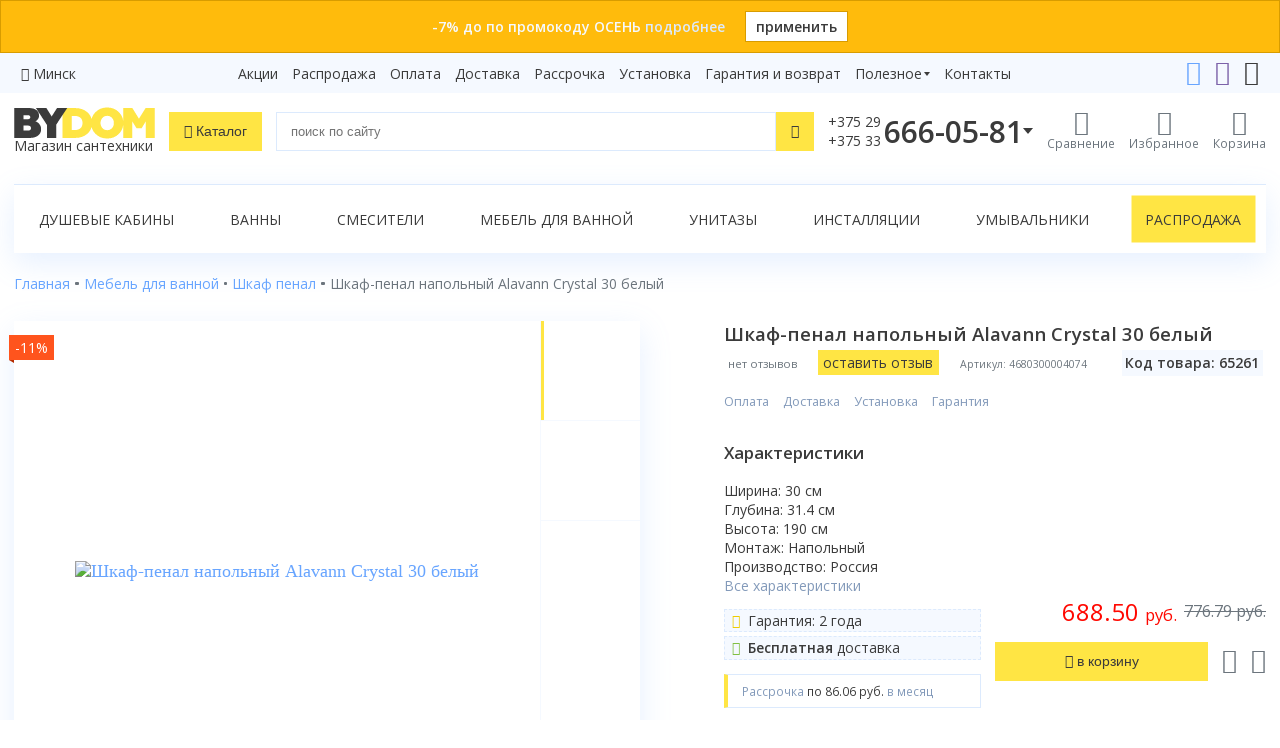

--- FILE ---
content_type: text/html; charset=utf-8
request_url: https://www.bydom.by/mebel-dlya-vannoy/shkaf-penaly/shkaf-penal-alavann-crystal-30/
body_size: 14753
content:

<!doctype html>
<html lang="ru" prefix="og: http://ogp.me/ns#">
<head>
    <meta charset="utf-8">
    <meta name="viewport" content="width=device-width, initial-scale=1">
    <title>Шкаф-пенал напольный Alavann Crystal 30 белый купить в Минске | Цены в Гомеле, Витебске, Могилеве, Гродно, Бресте, фото, доставка по РБ</title>
    

<link rel="apple-touch-icon" sizes="180x180" href="/static/site/icons/apple-touch-icon.png">
<link rel="icon" type="image/png" sizes="32x32" href="/static/site/icons/favicon-32x32.png">
<link rel="icon" type="image/png" sizes="16x16" href="/static/site/icons/favicon-16x16.png">
<link rel="manifest" href="/static/site/icons/site.webmanifest">
<link rel="mask-icon" href="/static/site/icons/safari-pinned-tab.svg" color="#ffd600">
<meta name="msapplication-TileColor" content="#ffd600">
<meta name="theme-color" content="#ffd600">
    <meta name="description" content="⭐Шкаф-пенал напольный Alavann Crystal 30 белый купить в Минске ✅ Низкие цены 🚛 Бесплатная доставка день в день ✓ Рассрочка под 0% на 36 месяцев ✓ ☎ +375 29 666-05-81, интернет-магазин bydom.by в Гомеле, Витебске, Могилеве, Гродно, Бресте, Беларусь (Код товара: 65261)">
    
<meta name="yandex-verification" content="f11c541fc8e64d63"/>
<meta name="yandex-verification" content="6fa2dda7101d7185"/>


<meta name="google-site-verification" content="OAu_2EvSjjhSgLyqdZ8VBMmoMijs5z5otmdfRD82FnI"/>
<meta name="google-site-verification" content="9__GDlJZWINv7ZRcxXUKzosq9CD_i8cAx027l6GaVA4" />
<meta name='wmail-verification' content='5186ba18eaba547add215f4f588804e6' />

    <meta name="geo.placename" content="Беларусь" />
<meta name="geo.position" content="53.7098070;27.9533890" />
<meta name="geo.region" content="BY-" />
<meta name="ICBM" content="53.7098070, 27.9533890" />
    
        
            <meta property="og:title" content="Шкаф-пенал напольный Alavann Crystal 30 белый купить в Минске | Цены в Гомеле, Витебске, Могилеве, Гродно, Бресте, фото, доставка по РБ"/>
            <meta property="og:description" content="⭐Шкаф-пенал напольный Alavann Crystal 30 белый купить в Минске ✅ Низкие цены 🚛 Бесплатная доставка день в день ✓ Рассрочка под 0% на 36 месяцев ✓ ☎ +375 29 666-05-81, интернет-магазин bydom.by в Гомеле, Витебске, Могилеве, Гродно, Бресте, Беларусь (Код товара: 65261)"/>
            <meta property="og:type" content="website"/>
            <meta property="og:url" content="https://www.bydom.by/mebel-dlya-vannoy/shkaf-penaly/shkaf-penal-alavann-crystal-30/"/>
            
                <meta property="og:image" content="https://www.bydom.by/media/products/alavann/shkaf-penal-alavann-crystal/img_Opm2EH.jpg"/>
        
    

    <link rel="stylesheet" href="/static/CACHE/css/output.b75810bd4b02.css" type="text/css">

    
        <!-- Google Tag Manager -->
<script>(function(w,d,s,l,i){w[l]=w[l]||[];w[l].push({'gtm.start':
new Date().getTime(),event:'gtm.js'});var f=d.getElementsByTagName(s)[0],
j=d.createElement(s),dl=l!='dataLayer'?'&l='+l:'';j.async=true;j.src=
'https://www.googletagmanager.com/gtm.js?id='+i+dl;f.parentNode.insertBefore(j,f);
})(window,document,'script','dataLayer','GTM-PPGPDPF');</script>
<!-- End Google Tag Manager -->
        <!-- Google tag (gtag.js) -->
<script async src="https://www.googletagmanager.com/gtag/js?id=G-JCM5XKMN2W"></script>
<script>
  window.dataLayer = window.dataLayer || [];
  function gtag(){dataLayer.push(arguments);}
  gtag('js', new Date());

  gtag('config', 'G-JCM5XKMN2W');
</script>

        <!-- Yandex.Metrika counter -->
<script type="text/javascript" >
    (function(m,e,t,r,i,k,a){m[i]=m[i]||function(){(m[i].a=m[i].a||[]).push(arguments)};
        m[i].l=1*new Date();k=e.createElement(t),a=e.getElementsByTagName(t)[0],k.async=1,k.src=r,a.parentNode.insertBefore(k,a)})
    (window, document, "script", "https://mc.yandex.ru/metrika/tag.js", "ym");

    ym(18945274, "init", {
        clickmap:true,
        trackLinks:true,
        accurateTrackBounce:true,
        webvisor:true
    });
</script>
<noscript><div><img src="https://mc.yandex.ru/watch/18945274" style="position:absolute; left:-9999px;" alt="" /></div></noscript>
<!-- /Yandex.Metrika counter -->
        <script type="text/javascript">!function () {
    var t = document.createElement("script");
    t.type = "text/javascript", t.async = !0, t.src = 'https://vk.com/js/api/openapi.js?169', t.onload = function () {
        VK.Retargeting.Init("VK-RTRG-1588599-1z7mb"), VK.Retargeting.Hit()
    }, document.head.appendChild(t)
}();</script>
<noscript><img src="https://vk.com/rtrg?p=VK-RTRG-1588599-1z7mb" style="position:fixed; left:-999px;" alt=""/></noscript>

    
    
    <link rel="canonical" href="https://www.bydom.by/mebel-dlya-vannoy/shkaf-penaly/shkaf-penal-alavann-crystal-30/">

</head>

<body>

    <!-- Google Tag Manager (noscript) -->
<noscript><iframe src="https://www.googletagmanager.com/ns.html?id=GTM-PPGPDPF"
height="0" width="0" style="display:none;visibility:hidden"></iframe></noscript>
<!-- End Google Tag Manager (noscript) -->




    <div class="top-banner top-banner-orange">
        <div class="wrapper">
            <div class="text">
                -7% до по промокоду ОСЕНЬ
                
                    <a href="/promo/promokod-7/">подробнее</a>
                
            </div>
            <a href="?promo=%D0%9E%D0%A1%D0%95%D0%9D%D0%AC" class="apply-promo">
                применить</a>
        </div>
    </div>



    <div class="top-links">
        <div class="wrapper">
            <div class="city-selector">
    <i class="icon-location"></i> <a href="javascript:">Минск</a>
</div>
<div id="cities">
<div class="cities-list">
    <div class="region">
        <p>Минская область</p>

        <a href="#"><strong>Минск</strong></a>






















    </div>

    <div class="region">
        <p>Брестская область</p>

        <a href="#"><strong>Брест</strong></a>















    </div>

    <div class="region">
        <p>Витебская область</p>

        <a href="#"><strong>Витебск</strong></a>




















    </div>

    <div class="region">
        <p>Гомельская область</p>

        <a href="#"><strong>Гомель</strong></a>




















    </div>

    <div class="region">
        <p>Гродненская область</p>

        <a href="#"><strong>Гродно</strong></a>
















    </div>

    <div class="region">
        <p>Могилевская область</p>

        <a href="#"><strong>Могилев</strong></a>




















    </div>
</div>
</div>

            
                
                <nav class="simple-menu">
                    
                        
                    
                        <a href="/akcii/">Акции</a>
                    
                        <a href="/rasprodaza/">Распродажа</a>
                    
                        <a href="/oplata/">Оплата</a>
                    
                        <a href="/dostavka/">Доставка</a>
                    
                        <a href="/rassrochka/">Рассрочка</a>
                    
                        <a href="/ustanovka/">Установка</a>
                    
                        <a href="/garantija-i-vozvrat/">Гарантия и возврат</a>
                    
                    
                    
                        
                            <div class="simple-menu-group">
                            <div class="simple-menu-group-click">
                                Полезное</div>
                            <div class="simple-menu-group-links">
                    
                        <a href="/sovety/">Статьи</a>
                    
                        <a href="/video/">Видеообзоры</a>
                    
                        <a href="/brendy/">Бренды</a>
                    
                        <a href="/sertifikaty/">Сертификаты</a>
                    
                    </div></div>
                    
                        
                    
                        <a href="/kontakty/">Контакты</a>
                    
                    
                    
                </nav>
            
            <div class="controls">
                <a href="https://t.me/Bydom_bot"><i class="icon-telegram"></i></a>
                <a href="viber://pa?chatURI=bydom"><i class="icon-viber"></i></a>
                
                <a href="mailto:"><i class="icon-envelope"></i></a>
            </div>
        </div>
    </div>


<header>
    <div class="wrapper">
        <div class="logo">
            <a href="/" class="logo-site">
                <img src="/static/site/img/logo-dark.svg" alt="bydom">
                
                    <div class="tagline">Магазин сантехники</div>
                
            </a>
        </div>
        <div class="catalog-n-search">
            <button class="btn-catalog"><i class="icon-bars"></i>
                <span>Каталог</span></button>
            <form method="get" action="/poisk/" class="header-search search-form">
                <input type="text" id="q" name="q" class="form-control" placeholder="поиск по сайту"
                       value="">
                <button class="btn-link" type="reset"><i class="icon-close"></i></button>
                <button class="btn-base" type="submit"><i class="icon-search"></i></button>
            </form>
        </div>
        <div class="controls">
            <div class="header-phone">
                <div class="header-phone-click" data-ym-goal="open_phones">
                    
                        <div class="index">+375 29<br>+375 33</div>
                        <div class="number">666-05-81</div>
                    
                    <i class="icon-phone"></i>
                </div>
                <div class="header-contacts">
                    <strong>Телефоны:</strong>
<div class="item">
    <i class="icon-a1"><span class="path1"></span><span class="path2"></span><span class="path3"></span><span class="path4"></span><span class="path5"></span><span class="path6"></span><span class="path7"></span></i>

    <a href="tel:+375296660581" data-ym-goal="phone_number_vel_head">+375 29 666-05-81</a>
</div>
<div class="item">
    <i class="icon-mts"></i>
    <a href="tel:+375336660581" data-ym-goal="phone_number_mts_head">+375 33 666-05-81</a>
</div>
<div class="item">
    <i class="icon-beltelecom"></i>
    <a href="tel:+375172432429" data-ym-goal="phone_number_btk_head">+375 17 243-24-29</a>
</div>
<a href="javascript:" class="call-order itc_open_popup btn-base" data-ym-goal="СallWidget_open_head">Заказать звонок</a>
<strong>Онлайн-консультации:</strong>
<div class="item">
    <i class="icon-telegram"></i>
    <a href="https://t.me/Bydom_bot" data-ym-goal="phone_telegram_head">Telegram</a>
</div>
<div class="item">
    <i class="icon-viber"></i>
    <a href="viber://pa?chatURI=bydom" data-ym-goal="phone_viber_head">Viber</a>
</div>
<div class="item">
    <i class="icon-envelope"></i>
    <a href="mailto:" data-ym-goal="send_mail_head">info@bydom.by</a>
</div>

                </div>
            </div>
            
                <a href="/compare/" class="compare">
                    <i class="icon-compare"></i>
                    <span class="caption">Сравнение</span>
                    
                </a>
                <a href="/favorites/" class="favorites">
                    <i class="icon-heart"></i>
                    <span class="caption">Избранное</span>
                    
                </a>
            
            <a href="/korzina/" class="cart">
                <i class="icon-cart"></i>
                <span class="caption">Корзина</span>
                
                
            </a>
        </div>
    </div>
    
        <div class="catalog-n-search-wrapper">
            <div class="search-results">
                <div id="search-suggestions" class="search-suggestions"></div>
                <a href="#" class="full-search-link btn-additional">
                    Показать все результаты</a>
            </div>
            <div class="catalog"></div>
        </div>
    
</header>

<main>
    
        
            <div class="wrapper">
                <div class="page-menu">
                    
                        <a href="/dushevoe-oborudovanie/dushevye-kabiny/">Душевые кабины</a>
                    
                        <a href="/vanny/">Ванны</a>
                    
                        <a href="/smesiteli/">Смесители</a>
                    
                        <a href="/mebel-dlya-vannoy/">Мебель для ванной</a>
                    
                        <a href="/sanfayans/unitazy/">Унитазы</a>
                    
                        <a href="/installjacii/">Инсталляции</a>
                    
                        <a href="/sanfayans/umyvalniki/">Умывальники</a>
                    
                        <a class="highlight" href="/rasprodaza/">Распродажа</a>
                    
                </div>
            </div>
        
    
    
        <div class="wrapper">
            

            
    
                
            
    
    
        
    
        
    
    

            
    <nav class="breadcrumbs" aria-label="breadcrumb">
        <ol class="breadcrumb" itemscope itemtype="http://schema.org/BreadcrumbList">
            
                
                    <li class="breadcrumb-item" itemprop="itemListElement" itemscope itemtype="http://schema.org/ListItem">
                        
                            <a itemprop="item" href='/' title="Переход к Главная">
                                <span itemprop="name">Главная</span>
                            </a>
                        
                        <meta itemprop="position" content="1"/>
                    </li>
                
            
                
                    <li class="breadcrumb-item" itemprop="itemListElement" itemscope itemtype="http://schema.org/ListItem">
                        
                            <a itemprop="item" href='/mebel-dlya-vannoy/' title="Переход к Мебель для ванной">
                                <span itemprop="name">Мебель для ванной</span>
                            </a>
                        
                        <meta itemprop="position" content="2"/>
                    </li>
                
            
                
                    <li class="breadcrumb-item" itemprop="itemListElement" itemscope itemtype="http://schema.org/ListItem">
                        
                            <a itemprop="item" href='/mebel-dlya-vannoy/shkaf-penaly/' title="Переход к Шкаф пенал">
                                <span itemprop="name">Шкаф пенал</span>
                            </a>
                        
                        <meta itemprop="position" content="3"/>
                    </li>
                
            
                
                    <li class='breadcrumb-item active' itemprop="itemListElement" itemscope itemtype="http://schema.org/ListItem">
                        <span itemprop="name">Шкаф-пенал напольный Alavann Crystal 30 белый</span>
                        <meta itemprop="position" content="4"/>
                    </li>
                
            
        </ol>
    </nav>


            
            

            
    
        <div class="product" itemscope itemtype="http://schema.org/Product">
            
                
                    <link itemprop="image" href="/media/products/alavann/shkaf-penal-alavann-crystal/img_Opm2EH.jpg">
                
                <meta itemprop="name" content="Шкаф-пенал напольный Alavann Crystal 30 белый">
                
                    <div itemscope itemprop="brand" itemtype="http://schema.org/Brand">
                        <meta itemprop="name" content="Alavann">
                        
                            <meta itemprop="logo" content="/media/brands/logo-alavann.jpg">
                        
                    </div>
                
            
            <div class="product-model">
                <div class="heading">
                    <h1 class="product-h1">
                        Шкаф-пенал напольный Alavann Crystal 30 белый
                        
                    </h1>
                    <div class="star-and-article">
                        
                            <span class="no-reviews">нет отзывов</span>
                        
                        <a href="#" class="add-review-link btn btn-base" data-popup="#add-review-form"
                           data-popup-header="Оставьте отзыв">
                            оставить отзыв</a>
                        
                            <div class="article">Артикул: 4680300004074</div>
                        
                        <div class="item-code">Код товара: 65261</div>
                    </div>
                </div>
                <div class="pictures">
                    
                        <div class="gallery">
                            <div class="preview">
                                
    <span class="product-stickers">
        
        <span class="sticker-stock">-11%</span>
        
        
        
        
        
        
        
    </span>




                                <div class="swiper-preview">
                                    <div class="swiper-wrapper">
                                        
                                            <div class="swiper-slide">
                                                <a data-fancybox="product-images" href="/media/thumbs/products/alavann/shkaf-penal-alavann-crystal/img_Opm2EH.jpg.2000x2000_q85_autocrop.jpg">
                                                    <img src="/media/thumbs/products/alavann/shkaf-penal-alavann-crystal/img_Opm2EH.jpg.0x500_q85_autocrop.jpg"
                                                         alt="Шкаф-пенал напольный Alavann Crystal 30 белый">
                                                </a>
                                            </div>
                                        
                                            <div class="swiper-slide">
                                                <a data-fancybox="product-images" href="/media/thumbs/products/alavann/shkaf-penal-alavann-crystal/img_wFRbyR.jpg.2000x2000_q85_autocrop.jpg">
                                                    <img src="/media/thumbs/products/alavann/shkaf-penal-alavann-crystal/img_wFRbyR.jpg.0x500_q85_autocrop.jpg"
                                                         alt="Шкаф-пенал напольный Alavann Crystal 30 белый">
                                                </a>
                                            </div>
                                        
                                            <div class="swiper-slide">
                                                <a data-fancybox="product-images" href="/media/thumbs/products/alavann/shkaf-penal-alavann-crystal/img_qaTAMM.jpg.2000x2000_q85_autocrop.jpg">
                                                    <img src="/media/thumbs/products/alavann/shkaf-penal-alavann-crystal/img_qaTAMM.jpg.0x500_q85_autocrop.jpg"
                                                         alt="Шкаф-пенал напольный Alavann Crystal 30 белый">
                                                </a>
                                            </div>
                                        
                                    </div>
                                    <div class="swiper-pagination swiper-pagination-1"></div>
                                </div>
                            </div>
                            <div class="thumbs">
                                <div class="swiper-thumb">
                                    <div class="swiper-button-prev swiper-button-prev-1 swiper-button-black"></div>
                                    <div class="swiper-wrapper">
                                        
                                            <div class="swiper-slide">
                                                <img src="/media/thumbs/products/alavann/shkaf-penal-alavann-crystal/img_Opm2EH.jpg.0x150_q85_autocrop.jpg" alt="">
                                            </div>
                                        
                                            <div class="swiper-slide">
                                                <img src="/media/thumbs/products/alavann/shkaf-penal-alavann-crystal/img_wFRbyR.jpg.0x150_q85_autocrop.jpg" alt="">
                                            </div>
                                        
                                            <div class="swiper-slide">
                                                <img src="/media/thumbs/products/alavann/shkaf-penal-alavann-crystal/img_qaTAMM.jpg.0x150_q85_autocrop.jpg" alt="">
                                            </div>
                                        
                                    </div>
                                    <div class="swiper-button-next swiper-button-next-1 swiper-button-black"></div>
                                </div>
                            </div>
                        </div>
                    
                </div>
                <div class="product-info-grid">
                    
                        
                            <div class="price-cell">
                                
                                <div class="product-price">
                                    


    <div class="price">
        
            <div itemprop="offers" itemscope itemtype="http://schema.org/Offer">
                <link itemprop="availability" href="http://schema.org/InStock"/>
                <meta itemprop="price" content="688.50">
                <meta itemprop="priceCurrency" content="BYN">
            </div>
        
        
            <span class="old-price">776.79&nbsp;руб.</span>
        
        <span class="regular">688.50&nbsp;<small>руб.</small>
            </span>
    </div>




                                    <div class="product-buttons">
    
        <button data-url="/korzina/add/?model=65261" data-ym-goal="product_add"
                class="btn-base add-to-cart">
            <i class="icon-plus-circle"></i> <span class="text">в корзину</span>
        </button>
    
    <div class="controls">
        <a href="#" data-id="65261" class="favorite">
            <i class="icon-heart"></i></a>
        <a href="#" data-id="65261" class="compare">
            <i class="icon-compare"></i></a>
    </div>

    
    
    
    
    
    
</div>
                                </div>
                            </div>

                            <div class="present-cell">
                                
                            </div>

                            <div class="conditions-cell">
    <ul class="conditions">
        <li><a target="_blank" href="/oplata/" data-ym-goal="fancybox_oplata">Оплата</a>
        </li>
        <li><a target="_blank" href="/dostavka/"
               data-ym-goal="fancybox_dostavka">Доставка</a></li>
        <li><a target="_blank" href="/ustanovka/"
               data-ym-goal="fancybox_ustanovka">Установка</a>
        </li>
        <li><a target="_blank" href="/garantija-i-vozvrat/"
               data-ym-goal="fancybox_garantija-i-vozvrat">Гарантия</a></li>
    </ul>
</div>

<div class="options-cell">
    
        <h3 class="product-h3">Характеристики</h3>
        <span class="options"><span>
Ширина: 30 см<br>
Глубина: 31.4 см<br>
Высота: 190 см<br>
Монтаж: Напольный<br>
Производство: Россия<br></span></span>
        <a href="#" class="all-options">Все характеристики</a>
    
</div>

<div class="special-conditions-cell">
    
<div class="special-conditions">
    <span><i class="icon-certificate color-yellow"></i> Гарантия: 2 года</span>
    
    
    
    
    <span><i class="icon-check-circle color-green"></i>
        <b>Бесплатная</b> доставка</span>
    
</div>


    
        <span class="installment-plan">Рассрочка
            <span>по 86.06&nbsp;руб.</span> в месяц</span>
    
</div>


                        
                    
                    
                        <div class="brand-links">
                            
                                <a href="/brendy/alavann/" class="logo">
                                    <img src="/media/thumbs/brands/logo-alavann.jpg.500x200_q85_autocrop.jpg" alt="Логотип Alavann">
                                </a>
                            
                            <div class="links">
                                
                                    <a href="/brendy/alavann/?collection=crystal" class="collection">
                                        Все товары коллекции Alavann Crystal</a>
                                
                                <a href="/mebel-dlya-vannoy/shkaf-penaly/alavann/" class="filter">
                                    Все товары Alavann в категории "Шкаф пенал"
                                </a>
                            </div>
                        </div>
                    
                </div>
            </div>

            <nav class="product-tabs">
                <div class="nav nav-tabs" id="nav-tab" role="tablist">
                    <a class="nav-item nav-link active" id="nav-about-tab" data-toggle="tab"
                       href="#nav-about" role="tab" aria-controls="nav-about" aria-selected="false">О&nbsp;товаре</a>
                    <a class="nav-item nav-link" id="nav-properties-tab" data-toggle="tab"
                       href="#nav-properties" role="tab" aria-controls="nav-properties" aria-selected="false">Характеристики</a>
                    
                    
                        <a class="nav-item nav-link" id="nav-reviews-tab" data-toggle="tab" href="#nav-reviews"
                           role="tab" aria-controls="nav-reviews" aria-selected="false">Видео<span
                                class="counter">1</span></a>
                    
                    
                        <a class="nav-item nav-link" id="nav-brand-info-tab" data-toggle="tab" href="#nav-brand-info"
                           role="tab" aria-controls="nav-brand-info" aria-selected="false">О&nbsp;производителе</a>
                    
                    
                    
                        <a class="nav-item nav-link" id="nav-services-tab" data-toggle="tab" href="#nav-services"
                           role="tab" aria-controls="nav-services" aria-selected="false">Сервисы</a>
                    
                    
                        <a class="nav-item nav-link color-red" id="nav-installment-tab" data-toggle="tab"
                           href="#nav-installment"
                           role="tab" aria-controls="nav-installment" aria-selected="false">Рассрочка</a>
                    
                </div>
            </nav>
            <div class="tab-content">
                <div class="tab-pane fade show active" id="nav-about" role="tabpanel" aria-labelledby="nav-about-tab">
                    
                        <p>
 <strong>
  Шкаф-пенал напольный Alavann Crystal 30 белый
 </strong>
</p>
<p>
 Шкаф - пенал Crystal 30 - стильное и лаконичное дополнение базовой коллекции Crystal. За двумя распашными фасадами расположены съемные полки для полотенец, халатов и флаконов с моющими средствами. Светлый и компактный, пенал Кристалл гармонично дополнит интерьер. Благодаря своим размерам (ширина 30 см), он поместится даже в небольшой ванной.
</p>
<p>
 Отличительная черта пенала – отсутствие лицевой фурнитуры. Ее заменяют удобные ручки-зацепы, выполненные в виде внутренней фрезеровки фасадов ящиков. Водостойкое покрытие из белоснежной глянцевой эмали защищает материал от воздействия влажного воздуха.
</p>
<p>
 У пенала четыре квадратные ножки, и также предусмотрено крепление к стене.
</p>
<p>
 <strong>
  Характеристики:
 </strong>
</p>
<ul>
 <li>
  Тип: шкаф-пенал
 </li>
 <li>
  Размеры (ШхГхВ): 30х31,4х190 см
 </li>
 <li>
  Материал корпуса: влагостойкая ДСП
 </li>
 <li>
  Материал фасада: МДФ
 </li>
 <li>
  Покрытие: эмаль глянцевая
 </li>
 <li>
  Доводчики: да
 </li>
 <li>
  За фасадом верхней секции - полки 3 шт. из ДСП переставные, за нижним фасадом - полка 1 шт. из ДСП, переставная
 </li>
 <li>
  Вид установки: напольный
 </li>
 <li>
  Цвет: белый
  <br/>
 </li>
 <li>
  Вариант исполнения: правый
 </li>
</ul>
<p>
 <strong>
  Доставка по Минску и РБ!
 </strong>
</p>
                    
                    <p class="product-warranty">
                        <b>Гарантия: </b>
                        
                            2 года<br>
                        
                        
                        
                    </p>
                    
                        <div class="brand-info">
                            
                                <strong>Производство:</strong>
                                <p>
                                    
                                        142530 Московская обл., г. Электрогорск, ул. Будённого, д. 5<br>
                                    
                                </p>
                            
                            
                                <strong>Импортеры:</strong>
                                <p>
                                    
                                        ИП Дубовик Д.А., г. Минск, пр. Дзержинского, д. 127, кв. 185, тел: 8 (029) 603-02-22<br>
                                    
                                </p>
                            
                        </div>
                    
                </div>

                <div class="tab-pane fade" id="nav-properties" role="tabpanel"
                     aria-labelledby="nav-properties-tab" itemprop="description">
                    
                    
                        <div class="accordion-button active">Габариты</div>
                        <div class="accordion-content active">
                            
                                <div class="specifications-row">
                                    <div class="specifications-left">Ширина, см</div>
                                    <div class="specifications-right">
                                        
                                            30
                                        </div>
                                </div>
                            
                                <div class="specifications-row">
                                    <div class="specifications-left">Глубина, см</div>
                                    <div class="specifications-right">
                                        
                                            31.4
                                        </div>
                                </div>
                            
                                <div class="specifications-row">
                                    <div class="specifications-left">Высота, см</div>
                                    <div class="specifications-right">
                                        
                                            190
                                        </div>
                                </div>
                            
                        </div>
                    
                        <div class="accordion-button active">Основные характеристики</div>
                        <div class="accordion-content active">
                            
                                <div class="specifications-row">
                                    <div class="specifications-left">Установка в угол</div>
                                    <div class="specifications-right">
                                        
                                            
                                                <span class="icon-minus-circle color-red"></span>
                                            
                                        </div>
                                </div>
                            
                                <div class="specifications-row">
                                    <div class="specifications-left">Монтаж</div>
                                    <div class="specifications-right">
                                        
                                            Напольный
                                        </div>
                                </div>
                            
                                <div class="specifications-row">
                                    <div class="specifications-left">Способ открывания</div>
                                    <div class="specifications-right">
                                        
                                            Распашной
                                        </div>
                                </div>
                            
                                <div class="specifications-row">
                                    <div class="specifications-left">Цвет</div>
                                    <div class="specifications-right">
                                        
                                            Белый
                                        </div>
                                </div>
                            
                                <div class="specifications-row">
                                    <div class="specifications-left">Стилистика дизайна</div>
                                    <div class="specifications-right">
                                        
                                            Современный стиль
                                        </div>
                                </div>
                            
                        </div>
                    
                </div>

                

                
                    <div class="tab-pane fade" id="nav-reviews" role="tabpanel" aria-labelledby="nav-reviews-tab">
                        
                            <div class="video-wrapper">
                                
                                <div class="video">
                                    <iframe width="560" height="315" src="https://www.youtube.com/embed/dyvc-Rw81nU" frameborder="0"
                                            allow="accelerometer; autoplay; encrypted-media; gyroscope; picture-in-picture"
                                            allowfullscreen></iframe>
                                </div>
                            </div>
                        
                    </div>
                

                
                    <div class="tab-pane fade" id="nav-brand-info" role="tabpanel" aria-labelledby="nav-brand-info-tab">
                        <div class="brand-description">
                            
                                <div class="logo">
                                    <img src="/media/thumbs/brands/logo-alavann.jpg.500x200_q85_autocrop.jpg" alt="Логотип Alavann">
                                </div>
                                <p>
 По традиции, все началось с идеи, которая заключалась в создании отечественной, современной, стильной и высококачественной мебели для ванной комнаты по доступным ценам. Компания Alavann была организована в 2005 году и с тех пор успешно осуществляет свою деятельность, делая пространство ванных комнат комфортным, уютным и функциональным. На собственном производстве компания выпускает тумбы с раковинами, зеркальные шкафы с подсветкой, зеркала, пеналы, комоды, экраны (в т.ч. на заказ), а также элитную мебель.
</p>
                            
                        </div>
                    </div>
                
                
                
                    <div class="tab-pane fade" id="nav-services" role="tabpanel" aria-labelledby="nav-services-tab">
                        <noindex>
                            
                                
                                    <div>
                                        <h3>ООО «ДоннаХауз»</h3>
                                        <b>адрес: </b>г. Минск, 1-й Твердый пер., 7<br>
                                        <b>время работы: </b>с 10 до 18 по будням<br>
                                        
                                        <b>телефон: </b>
                                        
                                            +375296662369
                                        
                                        <hr>
                                    </div>
                                
                            
                        </noindex>
                    </div>
                
                
                    <div class="tab-pane fade" id="nav-installment" role="tabpanel"
                         aria-labelledby="nav-installment-tab">
                        <div class="installment-plan-table">
                            <div class="heading highlight">купить в рассрочку</div>
                            
                                <div class="item">
                                    <div class="highlight"><span>2</span> месяца
                                    </div>
                                    <div><span>344.25&nbsp;р</span> ежемесячно</div>

                                    <div>
                                        <span>Халва MIX</span><br>
                                    </div>
                                </div>
                            
                                <div class="item">
                                    <div class="highlight"><span>3</span> месяца
                                    </div>
                                    <div><span>229.50&nbsp;р</span> ежемесячно</div>

                                    <div>
                                        <span>Карта покупок</span><br>
                                    
                                        <span>Магнит</span><br>
                                    
                                        <span>КартаFun</span><br>
                                    </div>
                                </div>
                            
                                <div class="item">
                                    <div class="highlight"><span>4</span> месяца
                                    </div>
                                    <div><span>172.12&nbsp;р</span> ежемесячно</div>

                                    <div>
                                        <span>Халва MAX</span><br>
                                    </div>
                                </div>
                            
                                <div class="item">
                                    <div class="highlight"><span>6</span> месяцев
                                    </div>
                                    <div><span>114.75&nbsp;р</span> ежемесячно</div>

                                    <div>
                                        <span>Карта ежедневных покупок Приорбанк</span><br>
                                    </div>
                                </div>
                            
                                <div class="item">
                                    <div class="highlight"><span>8</span> месяцев
                                    </div>
                                    <div><span>86.06&nbsp;р</span> ежемесячно</div>

                                    <div>
                                        <span>Черепаха</span><br>
                                    </div>
                                </div>
                            
                        </div>
                    </div>
                
            </div>

            


        </div>
    


        </div>
    
    
    
        
        

        <!-- Modal -->
        <div class="popup-data" id="add-review-form">
            

<form  method="post" > <input type="hidden" name="csrfmiddlewaretoken" value="Krr8HhlD53Be75ax0V6SLczk0hQgAi7FkDLHm3QpMRpiBMzEWiGOsUGLCIesuCVy"> <div  
    class="row" > <div  
    class="col" > <div id="div_id_name" class="form-group"> <label for="id_name" class=" requiredField">
                Имя<span class="asteriskField">*</span> </label> <div class=""> <input type="text" name="name" maxlength="255" class="textinput textInput form-control" required id="id_name"> </div> </div> </div>
<div  
    class="col" > <div id="div_id_mark" class="form-group"> <label for="id_mark" class=" requiredField">
                Оценка<span class="asteriskField">*</span> </label> <div class=""> <select name="mark" class="select form-control custom-select" id="id_mark"> <option value="1">😫 ужасно</option> <option value="2">🙁 плохо</option> <option value="3">😐 нормально</option> <option value="4">🙂 хорошо</option> <option value="5" selected>😁 отлично</option>

</select> </div> </div> </div>

</div>
<div  
    class="row" > <div  
    class="col" > <div id="div_id_comment" class="form-group"> <label for="id_comment" class=" requiredField">
                Комментарий<span class="asteriskField">*</span> </label> <div class=""> <textarea name="comment" cols="40" rows="5" maxlength="5000" class="textarea form-control" required id="id_comment">
</textarea> </div> </div> </div>
<div  
    class="col" > <div id="div_id_pros" class="form-group"> <label for="id_pros" class=" requiredField">
                Плюсы<span class="asteriskField">*</span> </label> <div class=""> <textarea name="pros" cols="40" rows="3" maxlength="2000" class="textarea form-control" required id="id_pros">
</textarea> </div> </div> <div id="div_id_cons" class="form-group"> <label for="id_cons" class=" requiredField">
                Минусы<span class="asteriskField">*</span> </label> <div class=""> <textarea name="cons" cols="40" rows="3" maxlength="2000" class="textarea form-control" required id="id_cons">
</textarea> </div> </div> </div>

</div> <input type="hidden" name="model" value="65261" id="id_model">

<div  
    class="honey" > <div id="div_id_phone_number" class="form-group"> <label for="id_phone_number" class="">
                Phone number
            </label> <div class=""> <input type="text" name="phone_number" class="textinput textInput form-control" id="id_phone_number"> </div> </div> </div>
<input type="submit"
    name="submit"
    value="Оставить отзыв"
    
        class="btn btn-primary btn-base"
        id="submit-id-submit"
    
    
    /> </form>

        </div>
    

</main>


<footer>
    <div class="wrapper">
        
            
                <div class="footer-catalog">
                    <span class="footer-title">Каталог</span>
                    <ul>
                        
                        <li><a href="/dushevoe-oborudovanie/">Душевое оборудование</a></li>
                    
                        <li><a href="/dushevoe-oborudovanie/dushevye-kabiny/">Душевые кабины</a></li>
                    
                        <li><a href="/vanny/">Ванны</a></li>
                    
                        <li><a href="/smesiteli/">Смесители</a></li>
                    
                        <li><a href="/mebel-dlya-vannoy/">Мебель для ванной</a></li>
                    
                        <li><a href="/sanfayans/">Санфаянс</a></li>
                    
                        <li><a href="/prochee/plitka/">Керамическая плитка</a></li>
                    
                        <li><a href="/polotencesushiteli/">Полотенцесушители</a></li>
                    
                        <li><a href="/boylery/">Водонагреватели</a></li>
                    
                        <li><a href="/mebel-dlya-vannoy/zerkala/">Зеркала</a></li>
                    
                        <li><a href="/installjacii/komplekt-unitaz-installyaciya/">Комплект унитаз с инсталляцией</a></li>
                    
                    </ul>
                    <div itemscope itemprop="organization" itemtype="http://schema.org/Organization">
                        Рейтинг <a href="/">интернет-магазина «<span itemprop="name">bydom.by</span>»</a>
                        <span itemprop="aggregateRating" itemscope itemtype="http://schema.org/AggregateRating">
                        <span class="stars"><span itemprop="ratingValue">4.2</span> из 5</span>
                        на основании отзывов <span class="votes" itemprop="reviewCount">53</span> покупателей из
                        <a href="https://www.google.com/search?sxsrf=ACYBGNS_3fEXL-9iIsh4qQMCFBWgScxC2w%3A1573710504972&ei=qOrMXfz1Oo-WmwWlgYu4Cg&q=bydom&oq=bydom&gs_l=psy-ab.3..35i39j0l2j0i10i203j0i203j0j0i10l2.1474.3423..3717...1.0..0.113.656.0j6......0....1..gws-wiz.......0i131j0i10i1.h6RvOrHLAJ4&ved=0ahUKEwj86YK9gOnlAhUPy6YKHaXAAqcQ4dUDCAs&uact=5#lrd=0x46dbc5288cc8d40b:0x8590449b6586af42,1,,,"
                           rel="nofollow" style="color: #9999d8;" target="_blank">Google</a> и
                        <a href="https://yandex.by/search/?text=bydom.by&lr=157" rel="nofollow" style="color: #9999d8;"
                           target="_blank">Яндекс</a>
                    </span>
                    </div>
                </div>
            
        
        
            <div>
                <span class="footer-title">Покупателям</span>
                <ul>
                    
                        <li><a href="/brendy/">Бренды</a></li>
                    
                        <li><a href="/rassrochka/">Рассрочка</a></li>
                    
                        <li><a href="/akcii/">Акции</a></li>
                    
                        <li><a href="/rasprodaza/">Распродажа</a></li>
                    
                        <li><a href="/oplata/">Оплата</a></li>
                    
                        <li><a href="/dostavka/">Доставка</a></li>
                    
                        <li><a href="/ustanovka/">Установка</a></li>
                    
                        <li><a href="/garantija-i-vozvrat/">Гарантия и возврат</a></li>
                    
                        <li><a href="/sertifikaty/">Сертификаты</a></li>
                    
                        <li><a href="/sovety/">Статьи</a></li>
                    
                        <li><a href="/video/">Видеообзоры</a></li>
                    
                </ul>
            </div>
        

        
            <div class="footer-addresses">
                <span class="footer-title">Адреса магазинов:</span>
                <ul>
                    <li>Минск, пр-т Дзержинского, 131</li>
                    <li>Минск, ул. Уручская 19</li>
                    <li>Минск, пр-т Независимости 154</li>
                    <li>Могилев, ул. Чайковского 8</li>
                    <li>Гомель, ул. Крестьянская 30</li>
                    <li>Гродно, ул. Лидская 3</li>
                    <li><strong>Самовывоз - пункт выдачи заказов:</strong></li>
                    <li>РБ, г.Минск, 1й Твердый пер., 7</li>
                </ul>
                <div class="footer-subscribe">
                    <label for="subscription_email">Подпишитесь на акции и новинки:</label>
                    <input id="subscription_email" type="email" placeholder="Ваш e-mail">

                    
                        <button class="btn-gray">
                            <i class="icon-plus-circle"></i> Подписаться
                        </button>
                    
                </div>
            </div>
        

        <div class="footer-contacts">
            <span class="footer-title"><a href="#" data-link="/kontakty/">Контакты</a></span>
            <ul>
                <li><i class="icon-a1"><span class="path1"></span><span class="path2"></span><span class="path3"></span><span class="path4"></span><span class="path5"></span><span class="path6"></span><span class="path7"></span></i>

                    <a href="tel:+375296660581" data-ym-goal="phone_number_vel_footer">+375 29 666-05-81</a></li>
                <li><i class="icon-mts"></i>
                    <a href="tel:+375336660581" data-ym-goal="phone_number_mts_footer">+375 33 666-05-81</a></li>
                <li><i class="icon-beltelecom"></i>
                    <a href="tel:+375172432429" data-ym-goal="phone_number_btk_footer">+375 17 243-24-29</a></li>
                <li><i class="icon-clock"></i> Прием заказов 24/7</li>
                <li><i class="icon-envelope"></i>
                    <a href="mailto:info@bydom.by" data-ym-goal="send_mail_footer">info@bydom.by</a></li>
            </ul>
            <div>
                <strong>Мы в социальных сетях:</strong>
                <div class="social">
                    <a href="https://www.instagram.com/bydom.by/" rel="nofollow" target="_blank">
                        <i class="icon-instagram"></i>
                    </a>
                    <a href="https://vk.com/bydomby" rel="nofollow" target="_blank">
                        <i class="icon-vk"></i>
                    </a>
                    <a href="https://ok.ru/bydom.by" rel="nofollow" target="_blank">
                        <i class="icon-odnoklassniki"></i>
                    </a>
                    <a href="https://www.youtube.com/@bydomshop" rel="nofollow" target="_blank">
                        <i class="icon-youtube"></i>
                    </a>
                    <a href="https://t.me/bydom_by" rel="nofollow" target="_blank">
                        <i class="icon-telegram"></i>
                    </a>
                </div>
                <div class="social">
                    <a href="https://www.facebook.com/bydom.by" rel="nofollow" target="_blank">
                        <i class="icon-facebook"></i>
                    </a>
                    <a href="https://ru.pinterest.com/bydomby/" rel="nofollow" target="_blank">
                        <i class="icon-pinterest"></i>
                    </a>
                    <a href="https://x.com/bydomshop/" rel="nofollow" target="_blank">
                        <i class="icon-twitter-x"><span class="path1"></span><span class="path2"></span></i>

                    </a>
                    <a href="https://dzen.ru/bydom" rel="nofollow" target="_blank">
                        <i class="icon-yandex-zen"><span class="path1"></span><span class="path2"></span></i>

                    </a>
                </div>
                <strong>Для отзывов:</strong>
                <a class="feedback-url" href="javascript:" data-url="/feedback/suggestion/">Оставить благодарность, предложение</a>
                <a class="feedback-url" href="javascript:" data-url="/feedback/complaint/">Пожаловаться руководству</a>
            </div>
        </div>
    </div>
</footer>


    <div class="footer-cards wrapper">
        <a href="/rassrochka/#halva">
            <img src="/static/site/img/karty/halva.png" alt="Халва">
        </a>
        <a href="/rassrochka/#karta-pokupok">
            <img src="/static/site/img/karty/karta.png" alt="Карта покупок">
        </a>
        <a href="/rassrochka/#smart-karta">
            <img src="/static/site/img/karty/smart.png" alt="SMART карта">
        </a>
        <a href="/oplata/#erip">
            <img src="/static/site/img/karty/raschet.png" alt="АИС «РАСЧЕТ»">
        </a>
        <a href="/oplata/#online">
            <img src="/static/site/img/karty/visa.png" alt="VISA">
        </a>
        <a href="/oplata/#online">
            <img src="/static/site/img/karty/visa-verified.png" alt="VISA Verified">
        </a>
        <a href="/oplata/#online">
            <img src="/static/site/img/karty/visa-secure.png" alt="VISA Secure">
        </a>
        <a href="/oplata/#online">
            <img src="/static/site/img/karty/mastercard.png" alt="Mastercard">
        </a>
        <a href="/oplata/#online">
            <img src="/static/site/img/karty/mastercard-identity.png" alt="Mastercard Identity">
        </a>
        <a href="/oplata/#online">
            <img src="/static/site/img/karty/belkart.png" alt="БЕЛКАРТ">
        </a>
        <a href="/oplata/#online">
            <img src="/static/site/img/karty/belkart-internetparol.png" alt="БЕЛКАРТ Интернет Пароль">
        </a>
        <a href="/oplata/#online">
            <img src="/static/site/img/karty/alfa.png" alt="ЗАО «Альфа-Банк»">
        </a>
        <a href="/oplata/#mobile">
            <img src="/static/site/img/karty/apple-pay.png" alt="Apple Pay">
        </a>
        <a href="/oplata/#mobile">
            <img src="/static/site/img/karty/samsung-pay.png" alt="Samsung Pay">
        </a>
    </div>


<div class="copyright">
    <div class="wrapper"><img src="/static/site/img/logo.svg" alt=""> © 2013-2025 bydom.by
    </div>
</div>


<div class="controls controls-bottom">
    <a href="/">
        <i class="icon-home"></i>
        <span class="caption">Главная</span>
    </a>
    <a href="/compare/" class="compare">
        <i class="icon-compare"></i>
        <span class="caption">Сравнение</span>
        
    </a>
    <a href="/favorites/" class="favorites">
        <i class="icon-heart"></i>
        <span class="caption">Избранное</span>
        
    </a>
    <a href="/korzina/" class="cart">
        <i class="icon-cart"></i>
        <span class="caption">Корзина</span>
        
    </a>
</div>


<script src="/static/CACHE/js/output.b4ba48ed4f66.js"></script>
<script src="/static/CACHE/js/output.297b8baecf31.js" defer></script>








    <!-- BEGIN JIVOSITE CODE {literal} -->
<script type='text/javascript'>
(function(){ var widget_id = 'Rljp4y3XfY';var d=document;var w=window;function l(){
var s = document.createElement('script'); s.type = 'text/javascript'; s.async = true; s.src = '//code.jivosite.com/script/widget/'+widget_id; var ss = document.getElementsByTagName('script')[0]; ss.parentNode.insertBefore(s, ss);}if(d.readyState=='complete'){l();}else{if(w.attachEvent){w.attachEvent('onload',l);}else{w.addEventListener('load',l,false);}}})();</script>
<!-- {/literal} END JIVOSITE CODE -->
    <script defer async src="//web.it-center.by/nw"></script>
    <script charset="UTF-8" src="//cdn.sendpulse.com/js/push/23c2c2baea75a5893c9dfbe7392af455_1.js" async></script>


<span class="to-top">
    <i class="icon-chevron-up"></i> <span>Наверх</span>
</span>

<div id="base-popup" class="popup">
    <div class="popup-header"></div>
    <div class="popup-body"></div>
    <i class="icon-close"></i>
</div>



<div id="call-order-template" style="display:none;">
    
<div class="call-order-popup" style="max-width: 400px;">
  <form id="call-order-form" action="/utils/call-order/" method="post" class="call-order-form">
    <input type="hidden" name="csrfmiddlewaretoken" value="Krr8HhlD53Be75ax0V6SLczk0hQgAi7FkDLHm3QpMRpiBMzEWiGOsUGLCIesuCVy">
    

<div id="div_id_phone" class="form-group"> <label for="id_phone" class=" requiredField">
                Телефон<span class="asteriskField">*</span> </label> <div class=""> <input type="tel" name="phone" maxlength="128" class="textinput textInput form-control" required id="id_phone"> <small id="hint_id_phone" class="form-text text-muted"> </small> </div> </div> <div id="div_id_name" class="form-group"> <label for="id_name" class="">
                Имя
            </label> <div class=""> <input type="text" name="name" maxlength="255" class="textinput textInput form-control" id="id_name"> <small id="hint_id_name" class="form-text text-muted"> </small> </div> </div>

    <div class="form-actions">
      <button type="submit" class="btn-base">Жду звонка</button>
    </div>
  </form>
</div>

</div>
</body>
</html>


--- FILE ---
content_type: text/css
request_url: https://www.bydom.by/static/CACHE/css/output.b75810bd4b02.css
body_size: 35382
content:
@import url('https://fonts.googleapis.com/css?family=Open+Sans:400,600&display=swap&subset=cyrillic');@font-face{font-family:swiper-icons;src:url('[data-uri]');font-weight:400;font-style:normal}:root{--swiper-theme-color:#007aff}.swiper{margin-left:auto;margin-right:auto;position:relative;overflow:hidden;list-style:none;padding:0;z-index:1}.swiper-vertical>.swiper-wrapper{flex-direction:column}.swiper-wrapper{position:relative;width:100%;height:100%;z-index:1;display:flex;transition-property:transform;box-sizing:content-box}.swiper-android .swiper-slide,.swiper-wrapper{transform:translate3d(0px,0,0)}.swiper-pointer-events{touch-action:pan-y}.swiper-pointer-events.swiper-vertical{touch-action:pan-x}.swiper-slide{flex-shrink:0;width:100%;height:100%;position:relative;transition-property:transform}.swiper-slide-invisible-blank{visibility:hidden}.swiper-autoheight,.swiper-autoheight .swiper-slide{height:auto}.swiper-autoheight .swiper-wrapper{align-items:flex-start;transition-property:transform,height}.swiper-backface-hidden .swiper-slide{transform:translateZ(0);-webkit-backface-visibility:hidden;backface-visibility:hidden}.swiper-3d,.swiper-3d.swiper-css-mode .swiper-wrapper{perspective:1200px}.swiper-3d .swiper-cube-shadow,.swiper-3d .swiper-slide,.swiper-3d .swiper-slide-shadow,.swiper-3d .swiper-slide-shadow-bottom,.swiper-3d .swiper-slide-shadow-left,.swiper-3d .swiper-slide-shadow-right,.swiper-3d .swiper-slide-shadow-top,.swiper-3d .swiper-wrapper{transform-style:preserve-3d}.swiper-3d .swiper-slide-shadow,.swiper-3d .swiper-slide-shadow-bottom,.swiper-3d .swiper-slide-shadow-left,.swiper-3d .swiper-slide-shadow-right,.swiper-3d .swiper-slide-shadow-top{position:absolute;left:0;top:0;width:100%;height:100%;pointer-events:none;z-index:10}.swiper-3d .swiper-slide-shadow{background:rgba(0,0,0,.15)}.swiper-3d .swiper-slide-shadow-left{background-image:linear-gradient(to left,rgba(0,0,0,.5),rgba(0,0,0,0))}.swiper-3d .swiper-slide-shadow-right{background-image:linear-gradient(to right,rgba(0,0,0,.5),rgba(0,0,0,0))}.swiper-3d .swiper-slide-shadow-top{background-image:linear-gradient(to top,rgba(0,0,0,.5),rgba(0,0,0,0))}.swiper-3d .swiper-slide-shadow-bottom{background-image:linear-gradient(to bottom,rgba(0,0,0,.5),rgba(0,0,0,0))}.swiper-css-mode>.swiper-wrapper{overflow:auto;scrollbar-width:none;-ms-overflow-style:none}.swiper-css-mode>.swiper-wrapper::-webkit-scrollbar{display:none}.swiper-css-mode>.swiper-wrapper>.swiper-slide{scroll-snap-align:start start}.swiper-horizontal.swiper-css-mode>.swiper-wrapper{scroll-snap-type:x mandatory}.swiper-vertical.swiper-css-mode>.swiper-wrapper{scroll-snap-type:y mandatory}.swiper-centered>.swiper-wrapper::before{content:'';flex-shrink:0;order:9999}.swiper-centered.swiper-horizontal>.swiper-wrapper>.swiper-slide:first-child{margin-inline-start:var(--swiper-centered-offset-before)}.swiper-centered.swiper-horizontal>.swiper-wrapper::before{height:100%;min-height:1px;width:var(--swiper-centered-offset-after)}.swiper-centered.swiper-vertical>.swiper-wrapper>.swiper-slide:first-child{margin-block-start:var(--swiper-centered-offset-before)}.swiper-centered.swiper-vertical>.swiper-wrapper::before{width:100%;min-width:1px;height:var(--swiper-centered-offset-after)}.swiper-centered>.swiper-wrapper>.swiper-slide{scroll-snap-align:center center}.swiper-virtual .swiper-slide{-webkit-backface-visibility:hidden;transform:translateZ(0)}.swiper-virtual.swiper-css-mode .swiper-wrapper::after{content:'';position:absolute;left:0;top:0;pointer-events:none}.swiper-virtual.swiper-css-mode.swiper-horizontal .swiper-wrapper::after{height:1px;width:var(--swiper-virtual-size)}.swiper-virtual.swiper-css-mode.swiper-vertical .swiper-wrapper::after{width:1px;height:var(--swiper-virtual-size)}:root{--swiper-navigation-size:44px}.swiper-button-next,.swiper-button-prev{position:absolute;top:50%;width:calc(var(--swiper-navigation-size)/ 44 * 27);height:var(--swiper-navigation-size);margin-top:calc(0px - (var(--swiper-navigation-size)/ 2));z-index:10;cursor:pointer;display:flex;align-items:center;justify-content:center;color:var(--swiper-navigation-color,var(--swiper-theme-color))}.swiper-button-next.swiper-button-disabled,.swiper-button-prev.swiper-button-disabled{opacity:.35;cursor:auto;pointer-events:none}.swiper-button-next:after,.swiper-button-prev:after{font-family:swiper-icons;font-size:var(--swiper-navigation-size);text-transform:none!important;letter-spacing:0;text-transform:none;font-variant:initial;line-height:1}.swiper-button-prev,.swiper-rtl .swiper-button-next{left:10px;right:auto}.swiper-button-prev:after,.swiper-rtl .swiper-button-next:after{content:'prev'}.swiper-button-next,.swiper-rtl .swiper-button-prev{right:10px;left:auto}.swiper-button-next:after,.swiper-rtl .swiper-button-prev:after{content:'next'}.swiper-button-lock{display:none}.swiper-pagination{position:absolute;text-align:center;transition:.3s opacity;transform:translate3d(0,0,0);z-index:10}.swiper-pagination.swiper-pagination-hidden{opacity:0}.swiper-horizontal>.swiper-pagination-bullets,.swiper-pagination-bullets.swiper-pagination-horizontal,.swiper-pagination-custom,.swiper-pagination-fraction{bottom:10px;left:0;width:100%}.swiper-pagination-bullets-dynamic{overflow:hidden;font-size:0}.swiper-pagination-bullets-dynamic .swiper-pagination-bullet{transform:scale(.33);position:relative}.swiper-pagination-bullets-dynamic .swiper-pagination-bullet-active{transform:scale(1)}.swiper-pagination-bullets-dynamic .swiper-pagination-bullet-active-main{transform:scale(1)}.swiper-pagination-bullets-dynamic .swiper-pagination-bullet-active-prev{transform:scale(.66)}.swiper-pagination-bullets-dynamic .swiper-pagination-bullet-active-prev-prev{transform:scale(.33)}.swiper-pagination-bullets-dynamic .swiper-pagination-bullet-active-next{transform:scale(.66)}.swiper-pagination-bullets-dynamic .swiper-pagination-bullet-active-next-next{transform:scale(.33)}.swiper-pagination-bullet{width:var(--swiper-pagination-bullet-width,var(--swiper-pagination-bullet-size,8px));height:var(--swiper-pagination-bullet-height,var(--swiper-pagination-bullet-size,8px));display:inline-block;border-radius:50%;background:var(--swiper-pagination-bullet-inactive-color,#000);opacity:var(--swiper-pagination-bullet-inactive-opacity,.2)}button.swiper-pagination-bullet{border:none;margin:0;padding:0;box-shadow:none;-webkit-appearance:none;appearance:none}.swiper-pagination-clickable .swiper-pagination-bullet{cursor:pointer}.swiper-pagination-bullet:only-child{display:none!important}.swiper-pagination-bullet-active{opacity:var(--swiper-pagination-bullet-opacity,1);background:var(--swiper-pagination-color,var(--swiper-theme-color))}.swiper-pagination-vertical.swiper-pagination-bullets,.swiper-vertical>.swiper-pagination-bullets{right:10px;top:50%;transform:translate3d(0px,-50%,0)}.swiper-pagination-vertical.swiper-pagination-bullets .swiper-pagination-bullet,.swiper-vertical>.swiper-pagination-bullets .swiper-pagination-bullet{margin:var(--swiper-pagination-bullet-vertical-gap,6px) 0;display:block}.swiper-pagination-vertical.swiper-pagination-bullets.swiper-pagination-bullets-dynamic,.swiper-vertical>.swiper-pagination-bullets.swiper-pagination-bullets-dynamic{top:50%;transform:translateY(-50%);width:8px}.swiper-pagination-vertical.swiper-pagination-bullets.swiper-pagination-bullets-dynamic .swiper-pagination-bullet,.swiper-vertical>.swiper-pagination-bullets.swiper-pagination-bullets-dynamic .swiper-pagination-bullet{display:inline-block;transition:.2s transform,.2s top}.swiper-horizontal>.swiper-pagination-bullets .swiper-pagination-bullet,.swiper-pagination-horizontal.swiper-pagination-bullets .swiper-pagination-bullet{margin:0 var(--swiper-pagination-bullet-horizontal-gap,4px)}.swiper-horizontal>.swiper-pagination-bullets.swiper-pagination-bullets-dynamic,.swiper-pagination-horizontal.swiper-pagination-bullets.swiper-pagination-bullets-dynamic{left:50%;transform:translateX(-50%);white-space:nowrap}.swiper-horizontal>.swiper-pagination-bullets.swiper-pagination-bullets-dynamic .swiper-pagination-bullet,.swiper-pagination-horizontal.swiper-pagination-bullets.swiper-pagination-bullets-dynamic .swiper-pagination-bullet{transition:.2s transform,.2s left}.swiper-horizontal.swiper-rtl>.swiper-pagination-bullets-dynamic .swiper-pagination-bullet{transition:.2s transform,.2s right}.swiper-pagination-progressbar{background:rgba(0,0,0,.25);position:absolute}.swiper-pagination-progressbar .swiper-pagination-progressbar-fill{background:var(--swiper-pagination-color,var(--swiper-theme-color));position:absolute;left:0;top:0;width:100%;height:100%;transform:scale(0);transform-origin:left top}.swiper-rtl .swiper-pagination-progressbar .swiper-pagination-progressbar-fill{transform-origin:right top}.swiper-horizontal>.swiper-pagination-progressbar,.swiper-pagination-progressbar.swiper-pagination-horizontal,.swiper-pagination-progressbar.swiper-pagination-vertical.swiper-pagination-progressbar-opposite,.swiper-vertical>.swiper-pagination-progressbar.swiper-pagination-progressbar-opposite{width:100%;height:4px;left:0;top:0}.swiper-horizontal>.swiper-pagination-progressbar.swiper-pagination-progressbar-opposite,.swiper-pagination-progressbar.swiper-pagination-horizontal.swiper-pagination-progressbar-opposite,.swiper-pagination-progressbar.swiper-pagination-vertical,.swiper-vertical>.swiper-pagination-progressbar{width:4px;height:100%;left:0;top:0}.swiper-pagination-lock{display:none}.swiper-scrollbar{border-radius:10px;position:relative;-ms-touch-action:none;background:rgba(0,0,0,.1)}.swiper-horizontal>.swiper-scrollbar{position:absolute;left:1%;bottom:3px;z-index:50;height:5px;width:98%}.swiper-vertical>.swiper-scrollbar{position:absolute;right:3px;top:1%;z-index:50;width:5px;height:98%}.swiper-scrollbar-drag{height:100%;width:100%;position:relative;background:rgba(0,0,0,.5);border-radius:10px;left:0;top:0}.swiper-scrollbar-cursor-drag{cursor:move}.swiper-scrollbar-lock{display:none}.swiper-zoom-container{width:100%;height:100%;display:flex;justify-content:center;align-items:center;text-align:center}.swiper-zoom-container>canvas,.swiper-zoom-container>img,.swiper-zoom-container>svg{max-width:100%;max-height:100%;object-fit:contain}.swiper-slide-zoomed{cursor:move}.swiper-lazy-preloader{width:42px;height:42px;position:absolute;left:50%;top:50%;margin-left:-21px;margin-top:-21px;z-index:10;transform-origin:50%;box-sizing:border-box;border:4px solid var(--swiper-preloader-color,var(--swiper-theme-color));border-radius:50%;border-top-color:transparent}.swiper-slide-visible .swiper-lazy-preloader{animation:swiper-preloader-spin 1s infinite linear}.swiper-lazy-preloader-white{--swiper-preloader-color:#fff}.swiper-lazy-preloader-black{--swiper-preloader-color:#000}@keyframes swiper-preloader-spin{0%{transform:rotate(0deg)}100%{transform:rotate(360deg)}}.swiper .swiper-notification{position:absolute;left:0;top:0;pointer-events:none;opacity:0;z-index:-1000}.swiper-free-mode>.swiper-wrapper{transition-timing-function:ease-out;margin:0 auto}.swiper-grid>.swiper-wrapper{flex-wrap:wrap}.swiper-grid-column>.swiper-wrapper{flex-wrap:wrap;flex-direction:column}.swiper-fade.swiper-free-mode .swiper-slide{transition-timing-function:ease-out}.swiper-fade .swiper-slide{pointer-events:none;transition-property:opacity}.swiper-fade .swiper-slide .swiper-slide{pointer-events:none}.swiper-fade .swiper-slide-active,.swiper-fade .swiper-slide-active .swiper-slide-active{pointer-events:auto}.swiper-cube{overflow:visible}.swiper-cube .swiper-slide{pointer-events:none;-webkit-backface-visibility:hidden;backface-visibility:hidden;z-index:1;visibility:hidden;transform-origin:0 0;width:100%;height:100%}.swiper-cube .swiper-slide .swiper-slide{pointer-events:none}.swiper-cube.swiper-rtl .swiper-slide{transform-origin:100% 0}.swiper-cube .swiper-slide-active,.swiper-cube .swiper-slide-active .swiper-slide-active{pointer-events:auto}.swiper-cube .swiper-slide-active,.swiper-cube .swiper-slide-next,.swiper-cube .swiper-slide-next+.swiper-slide,.swiper-cube .swiper-slide-prev{pointer-events:auto;visibility:visible}.swiper-cube .swiper-slide-shadow-bottom,.swiper-cube .swiper-slide-shadow-left,.swiper-cube .swiper-slide-shadow-right,.swiper-cube .swiper-slide-shadow-top{z-index:0;-webkit-backface-visibility:hidden;backface-visibility:hidden}.swiper-cube .swiper-cube-shadow{position:absolute;left:0;bottom:0px;width:100%;height:100%;opacity:.6;z-index:0}.swiper-cube .swiper-cube-shadow:before{content:'';background:#000;position:absolute;left:0;top:0;bottom:0;right:0;filter:blur(50px)}.swiper-flip{overflow:visible}.swiper-flip .swiper-slide{pointer-events:none;-webkit-backface-visibility:hidden;backface-visibility:hidden;z-index:1}.swiper-flip .swiper-slide .swiper-slide{pointer-events:none}.swiper-flip .swiper-slide-active,.swiper-flip .swiper-slide-active .swiper-slide-active{pointer-events:auto}.swiper-flip .swiper-slide-shadow-bottom,.swiper-flip .swiper-slide-shadow-left,.swiper-flip .swiper-slide-shadow-right,.swiper-flip .swiper-slide-shadow-top{z-index:0;-webkit-backface-visibility:hidden;backface-visibility:hidden}.swiper-creative .swiper-slide{-webkit-backface-visibility:hidden;backface-visibility:hidden;overflow:hidden;transition-property:transform,opacity,height}.swiper-cards{overflow:visible}.swiper-cards .swiper-slide{transform-origin:center bottom;-webkit-backface-visibility:hidden;backface-visibility:hidden;overflow:hidden}.slick-slider{position:relative;display:block;box-sizing:border-box;-webkit-user-select:none;-moz-user-select:none;-ms-user-select:none;user-select:none;-webkit-touch-callout:none;-khtml-user-select:none;-ms-touch-action:pan-y;touch-action:pan-y;-webkit-tap-highlight-color:transparent}.slick-list{position:relative;display:block;overflow:hidden;margin:0;padding:0}.slick-list:focus{outline:none}.slick-list.dragging{cursor:pointer;cursor:hand}.slick-slider .slick-track,.slick-slider .slick-list{-webkit-transform:translate3d(0,0,0);-moz-transform:translate3d(0,0,0);-ms-transform:translate3d(0,0,0);-o-transform:translate3d(0,0,0);transform:translate3d(0,0,0)}.slick-track{position:relative;top:0;left:0;display:block;margin-left:auto;margin-right:auto}.slick-track:before,.slick-track:after{display:table;content:''}.slick-track:after{clear:both}.slick-loading .slick-track{visibility:hidden}.slick-slide{display:none;float:left;height:100%;min-height:1px}[dir='rtl'] .slick-slide{float:right}.slick-slide img{display:block}.slick-slide.slick-loading img{display:none}.slick-slide.dragging img{pointer-events:none}.slick-initialized .slick-slide{display:block}.slick-loading .slick-slide{visibility:hidden}.slick-vertical .slick-slide{display:block;height:auto;border:1px solid transparent}.slick-arrow.slick-hidden{display:none}@charset 'UTF-8';.slick-loading .slick-list{background:#fff url('/static/slick-carousel/slick/ajax-loader.gif?466030271146') center center no-repeat}@font-face{font-family:'slick';font-weight:normal;font-style:normal;src:url('/static/slick-carousel/slick/fonts/slick.eot?466030271146');src:url('/static/slick-carousel/slick/fonts/slick.eot?&466030271146#iefix') format('embedded-opentype'),url('/static/slick-carousel/slick/fonts/slick.woff?466030271146') format('woff'),url('/static/slick-carousel/slick/fonts/slick.ttf?466030271146') format('truetype'),url('/static/slick-carousel/slick/fonts/slick.svg?466030271146#slick') format('svg')}.slick-prev,.slick-next{font-size:0;line-height:0;position:absolute;top:50%;display:block;width:20px;height:20px;padding:0;-webkit-transform:translate(0,-50%);-ms-transform:translate(0,-50%);transform:translate(0,-50%);cursor:pointer;color:transparent;border:none;outline:none;background:transparent}.slick-prev:hover,.slick-prev:focus,.slick-next:hover,.slick-next:focus{color:transparent;outline:none;background:transparent}.slick-prev:hover:before,.slick-prev:focus:before,.slick-next:hover:before,.slick-next:focus:before{opacity:1}.slick-prev.slick-disabled:before,.slick-next.slick-disabled:before{opacity:.25}.slick-prev:before,.slick-next:before{font-family:'slick';font-size:20px;line-height:1;opacity:.75;color:white;-webkit-font-smoothing:antialiased;-moz-osx-font-smoothing:grayscale}.slick-prev{left:-25px}[dir='rtl'] .slick-prev{right:-25px;left:auto}.slick-prev:before{content:'←'}[dir='rtl'] .slick-prev:before{content:'→'}.slick-next{right:-25px}[dir='rtl'] .slick-next{right:auto;left:-25px}.slick-next:before{content:'→'}[dir='rtl'] .slick-next:before{content:'←'}.slick-dotted.slick-slider{margin-bottom:30px}.slick-dots{position:absolute;bottom:-25px;display:block;width:100%;padding:0;margin:0;list-style:none;text-align:center}.slick-dots li{position:relative;display:inline-block;width:20px;height:20px;margin:0 5px;padding:0;cursor:pointer}.slick-dots li button{font-size:0;line-height:0;display:block;width:20px;height:20px;padding:5px;cursor:pointer;color:transparent;border:0;outline:none;background:transparent}.slick-dots li button:hover,.slick-dots li button:focus{outline:none}.slick-dots li button:hover:before,.slick-dots li button:focus:before{opacity:1}.slick-dots li button:before{font-family:'slick';font-size:6px;line-height:20px;position:absolute;top:0;left:0;width:20px;height:20px;content:'•';text-align:center;opacity:.25;color:black;-webkit-font-smoothing:antialiased;-moz-osx-font-smoothing:grayscale}.slick-dots li.slick-active button:before{opacity:.75;color:black}.iti{position:relative;display:inline-block}.iti *{box-sizing:border-box;-moz-box-sizing:border-box}.iti__hide{display:none}.iti__v-hide{visibility:hidden}.iti input,.iti input[type=tel],.iti input[type=text]{position:relative;z-index:0;margin-top:0!important;margin-bottom:0!important;padding-right:36px;margin-right:0}.iti__flag-container{position:absolute;top:0;bottom:0;right:0;padding:1px}.iti__selected-flag{z-index:1;position:relative;display:flex;align-items:center;height:100%;padding:0 6px 0 8px}.iti__arrow{margin-left:6px;width:0;height:0;border-left:3px solid transparent;border-right:3px solid transparent;border-top:4px solid #555}.iti__arrow--up{border-top:none;border-bottom:4px solid #555}.iti__country-list{position:absolute;z-index:2;list-style:none;text-align:left;padding:0;margin:0 0 0 -1px;box-shadow:1px 1px 4px rgba(0,0,0,.2);background-color:#fff;border:1px solid #ccc;white-space:nowrap;max-height:200px;overflow-y:scroll;-webkit-overflow-scrolling:touch}.iti__country-list--dropup{bottom:100%;margin-bottom:-1px}@media (max-width:500px){.iti__country-list{white-space:normal}}.iti__flag-box{display:inline-block;width:20px}.iti__divider{padding-bottom:5px;margin-bottom:5px;border-bottom:1px solid #ccc}.iti__country{padding:5px 10px;outline:0}.iti__dial-code{color:#999}.iti__country.iti__highlight{background-color:rgba(0,0,0,.05)}.iti__country-name,.iti__dial-code,.iti__flag-box{vertical-align:middle}.iti__country-name,.iti__flag-box{margin-right:6px}.iti--allow-dropdown input,.iti--allow-dropdown input[type=tel],.iti--allow-dropdown input[type=text],.iti--separate-dial-code input,.iti--separate-dial-code input[type=tel],.iti--separate-dial-code input[type=text]{padding-right:6px;padding-left:52px;margin-left:0}.iti--allow-dropdown .iti__flag-container,.iti--separate-dial-code .iti__flag-container{right:auto;left:0}.iti--allow-dropdown .iti__flag-container:hover{cursor:pointer}.iti--allow-dropdown .iti__flag-container:hover .iti__selected-flag{background-color:rgba(0,0,0,.05)}.iti--allow-dropdown input[disabled]+.iti__flag-container:hover,.iti--allow-dropdown input[readonly]+.iti__flag-container:hover{cursor:default}.iti--allow-dropdown input[disabled]+.iti__flag-container:hover .iti__selected-flag,.iti--allow-dropdown input[readonly]+.iti__flag-container:hover .iti__selected-flag{background-color:transparent}.iti--separate-dial-code .iti__selected-flag{background-color:rgba(0,0,0,.05)}.iti--separate-dial-code .iti__selected-dial-code{margin-left:6px}.iti--container{position:absolute;top:-1000px;left:-1000px;z-index:1060;padding:1px}.iti--container:hover{cursor:pointer}.iti-mobile .iti--container{top:30px;bottom:30px;left:30px;right:30px;position:fixed}.iti-mobile .iti__country-list{max-height:100%;width:100%}.iti-mobile .iti__country{padding:10px 10px;line-height:1.5em}.iti__flag{width:20px}.iti__flag.iti__be{width:18px}.iti__flag.iti__ch{width:15px}.iti__flag.iti__mc{width:19px}.iti__flag.iti__ne{width:18px}.iti__flag.iti__np{width:13px}.iti__flag.iti__va{width:15px}@media (-webkit-min-device-pixel-ratio:2),(min-resolution:192dpi){.iti__flag{background-size:5652px 15px}}.iti__flag.iti__ac{height:10px;background-position:0 0}.iti__flag.iti__ad{height:14px;background-position:-22px 0}.iti__flag.iti__ae{height:10px;background-position:-44px 0}.iti__flag.iti__af{height:14px;background-position:-66px 0}.iti__flag.iti__ag{height:14px;background-position:-88px 0}.iti__flag.iti__ai{height:10px;background-position:-110px 0}.iti__flag.iti__al{height:15px;background-position:-132px 0}.iti__flag.iti__am{height:10px;background-position:-154px 0}.iti__flag.iti__ao{height:14px;background-position:-176px 0}.iti__flag.iti__aq{height:14px;background-position:-198px 0}.iti__flag.iti__ar{height:13px;background-position:-220px 0}.iti__flag.iti__as{height:10px;background-position:-242px 0}.iti__flag.iti__at{height:14px;background-position:-264px 0}.iti__flag.iti__au{height:10px;background-position:-286px 0}.iti__flag.iti__aw{height:14px;background-position:-308px 0}.iti__flag.iti__ax{height:13px;background-position:-330px 0}.iti__flag.iti__az{height:10px;background-position:-352px 0}.iti__flag.iti__ba{height:10px;background-position:-374px 0}.iti__flag.iti__bb{height:14px;background-position:-396px 0}.iti__flag.iti__bd{height:12px;background-position:-418px 0}.iti__flag.iti__be{height:15px;background-position:-440px 0}.iti__flag.iti__bf{height:14px;background-position:-460px 0}.iti__flag.iti__bg{height:12px;background-position:-482px 0}.iti__flag.iti__bh{height:12px;background-position:-504px 0}.iti__flag.iti__bi{height:12px;background-position:-526px 0}.iti__flag.iti__bj{height:14px;background-position:-548px 0}.iti__flag.iti__bl{height:14px;background-position:-570px 0}.iti__flag.iti__bm{height:10px;background-position:-592px 0}.iti__flag.iti__bn{height:10px;background-position:-614px 0}.iti__flag.iti__bo{height:14px;background-position:-636px 0}.iti__flag.iti__bq{height:14px;background-position:-658px 0}.iti__flag.iti__br{height:14px;background-position:-680px 0}.iti__flag.iti__bs{height:10px;background-position:-702px 0}.iti__flag.iti__bt{height:14px;background-position:-724px 0}.iti__flag.iti__bv{height:15px;background-position:-746px 0}.iti__flag.iti__bw{height:14px;background-position:-768px 0}.iti__flag.iti__by{height:10px;background-position:-790px 0}.iti__flag.iti__bz{height:14px;background-position:-812px 0}.iti__flag.iti__ca{height:10px;background-position:-834px 0}.iti__flag.iti__cc{height:10px;background-position:-856px 0}.iti__flag.iti__cd{height:15px;background-position:-878px 0}.iti__flag.iti__cf{height:14px;background-position:-900px 0}.iti__flag.iti__cg{height:14px;background-position:-922px 0}.iti__flag.iti__ch{height:15px;background-position:-944px 0}.iti__flag.iti__ci{height:14px;background-position:-961px 0}.iti__flag.iti__ck{height:10px;background-position:-983px 0}.iti__flag.iti__cl{height:14px;background-position:-1005px 0}.iti__flag.iti__cm{height:14px;background-position:-1027px 0}.iti__flag.iti__cn{height:14px;background-position:-1049px 0}.iti__flag.iti__co{height:14px;background-position:-1071px 0}.iti__flag.iti__cp{height:14px;background-position:-1093px 0}.iti__flag.iti__cr{height:12px;background-position:-1115px 0}.iti__flag.iti__cu{height:10px;background-position:-1137px 0}.iti__flag.iti__cv{height:12px;background-position:-1159px 0}.iti__flag.iti__cw{height:14px;background-position:-1181px 0}.iti__flag.iti__cx{height:10px;background-position:-1203px 0}.iti__flag.iti__cy{height:14px;background-position:-1225px 0}.iti__flag.iti__cz{height:14px;background-position:-1247px 0}.iti__flag.iti__de{height:12px;background-position:-1269px 0}.iti__flag.iti__dg{height:10px;background-position:-1291px 0}.iti__flag.iti__dj{height:14px;background-position:-1313px 0}.iti__flag.iti__dk{height:15px;background-position:-1335px 0}.iti__flag.iti__dm{height:10px;background-position:-1357px 0}.iti__flag.iti__do{height:14px;background-position:-1379px 0}.iti__flag.iti__dz{height:14px;background-position:-1401px 0}.iti__flag.iti__ea{height:14px;background-position:-1423px 0}.iti__flag.iti__ec{height:14px;background-position:-1445px 0}.iti__flag.iti__ee{height:13px;background-position:-1467px 0}.iti__flag.iti__eg{height:14px;background-position:-1489px 0}.iti__flag.iti__eh{height:10px;background-position:-1511px 0}.iti__flag.iti__er{height:10px;background-position:-1533px 0}.iti__flag.iti__es{height:14px;background-position:-1555px 0}.iti__flag.iti__et{height:10px;background-position:-1577px 0}.iti__flag.iti__eu{height:14px;background-position:-1599px 0}.iti__flag.iti__fi{height:12px;background-position:-1621px 0}.iti__flag.iti__fj{height:10px;background-position:-1643px 0}.iti__flag.iti__fk{height:10px;background-position:-1665px 0}.iti__flag.iti__fm{height:11px;background-position:-1687px 0}.iti__flag.iti__fo{height:15px;background-position:-1709px 0}.iti__flag.iti__fr{height:14px;background-position:-1731px 0}.iti__flag.iti__ga{height:15px;background-position:-1753px 0}.iti__flag.iti__gb{height:10px;background-position:-1775px 0}.iti__flag.iti__gd{height:12px;background-position:-1797px 0}.iti__flag.iti__ge{height:14px;background-position:-1819px 0}.iti__flag.iti__gf{height:14px;background-position:-1841px 0}.iti__flag.iti__gg{height:14px;background-position:-1863px 0}.iti__flag.iti__gh{height:14px;background-position:-1885px 0}.iti__flag.iti__gi{height:10px;background-position:-1907px 0}.iti__flag.iti__gl{height:14px;background-position:-1929px 0}.iti__flag.iti__gm{height:14px;background-position:-1951px 0}.iti__flag.iti__gn{height:14px;background-position:-1973px 0}.iti__flag.iti__gp{height:14px;background-position:-1995px 0}.iti__flag.iti__gq{height:14px;background-position:-2017px 0}.iti__flag.iti__gr{height:14px;background-position:-2039px 0}.iti__flag.iti__gs{height:10px;background-position:-2061px 0}.iti__flag.iti__gt{height:13px;background-position:-2083px 0}.iti__flag.iti__gu{height:11px;background-position:-2105px 0}.iti__flag.iti__gw{height:10px;background-position:-2127px 0}.iti__flag.iti__gy{height:12px;background-position:-2149px 0}.iti__flag.iti__hk{height:14px;background-position:-2171px 0}.iti__flag.iti__hm{height:10px;background-position:-2193px 0}.iti__flag.iti__hn{height:10px;background-position:-2215px 0}.iti__flag.iti__hr{height:10px;background-position:-2237px 0}.iti__flag.iti__ht{height:12px;background-position:-2259px 0}.iti__flag.iti__hu{height:10px;background-position:-2281px 0}.iti__flag.iti__ic{height:14px;background-position:-2303px 0}.iti__flag.iti__id{height:14px;background-position:-2325px 0}.iti__flag.iti__ie{height:10px;background-position:-2347px 0}.iti__flag.iti__il{height:15px;background-position:-2369px 0}.iti__flag.iti__im{height:10px;background-position:-2391px 0}.iti__flag.iti__in{height:14px;background-position:-2413px 0}.iti__flag.iti__io{height:10px;background-position:-2435px 0}.iti__flag.iti__iq{height:14px;background-position:-2457px 0}.iti__flag.iti__ir{height:12px;background-position:-2479px 0}.iti__flag.iti__is{height:15px;background-position:-2501px 0}.iti__flag.iti__it{height:14px;background-position:-2523px 0}.iti__flag.iti__je{height:12px;background-position:-2545px 0}.iti__flag.iti__jm{height:10px;background-position:-2567px 0}.iti__flag.iti__jo{height:10px;background-position:-2589px 0}.iti__flag.iti__jp{height:14px;background-position:-2611px 0}.iti__flag.iti__ke{height:14px;background-position:-2633px 0}.iti__flag.iti__kg{height:12px;background-position:-2655px 0}.iti__flag.iti__kh{height:13px;background-position:-2677px 0}.iti__flag.iti__ki{height:10px;background-position:-2699px 0}.iti__flag.iti__km{height:12px;background-position:-2721px 0}.iti__flag.iti__kn{height:14px;background-position:-2743px 0}.iti__flag.iti__kp{height:10px;background-position:-2765px 0}.iti__flag.iti__kr{height:14px;background-position:-2787px 0}.iti__flag.iti__kw{height:10px;background-position:-2809px 0}.iti__flag.iti__ky{height:10px;background-position:-2831px 0}.iti__flag.iti__kz{height:10px;background-position:-2853px 0}.iti__flag.iti__la{height:14px;background-position:-2875px 0}.iti__flag.iti__lb{height:14px;background-position:-2897px 0}.iti__flag.iti__lc{height:10px;background-position:-2919px 0}.iti__flag.iti__li{height:12px;background-position:-2941px 0}.iti__flag.iti__lk{height:10px;background-position:-2963px 0}.iti__flag.iti__lr{height:11px;background-position:-2985px 0}.iti__flag.iti__ls{height:14px;background-position:-3007px 0}.iti__flag.iti__lt{height:12px;background-position:-3029px 0}.iti__flag.iti__lu{height:12px;background-position:-3051px 0}.iti__flag.iti__lv{height:10px;background-position:-3073px 0}.iti__flag.iti__ly{height:10px;background-position:-3095px 0}.iti__flag.iti__ma{height:14px;background-position:-3117px 0}.iti__flag.iti__mc{height:15px;background-position:-3139px 0}.iti__flag.iti__md{height:10px;background-position:-3160px 0}.iti__flag.iti__me{height:10px;background-position:-3182px 0}.iti__flag.iti__mf{height:14px;background-position:-3204px 0}.iti__flag.iti__mg{height:14px;background-position:-3226px 0}.iti__flag.iti__mh{height:11px;background-position:-3248px 0}.iti__flag.iti__mk{height:10px;background-position:-3270px 0}.iti__flag.iti__ml{height:14px;background-position:-3292px 0}.iti__flag.iti__mm{height:14px;background-position:-3314px 0}.iti__flag.iti__mn{height:10px;background-position:-3336px 0}.iti__flag.iti__mo{height:14px;background-position:-3358px 0}.iti__flag.iti__mp{height:10px;background-position:-3380px 0}.iti__flag.iti__mq{height:14px;background-position:-3402px 0}.iti__flag.iti__mr{height:14px;background-position:-3424px 0}.iti__flag.iti__ms{height:10px;background-position:-3446px 0}.iti__flag.iti__mt{height:14px;background-position:-3468px 0}.iti__flag.iti__mu{height:14px;background-position:-3490px 0}.iti__flag.iti__mv{height:14px;background-position:-3512px 0}.iti__flag.iti__mw{height:14px;background-position:-3534px 0}.iti__flag.iti__mx{height:12px;background-position:-3556px 0}.iti__flag.iti__my{height:10px;background-position:-3578px 0}.iti__flag.iti__mz{height:14px;background-position:-3600px 0}.iti__flag.iti__na{height:14px;background-position:-3622px 0}.iti__flag.iti__nc{height:10px;background-position:-3644px 0}.iti__flag.iti__ne{height:15px;background-position:-3666px 0}.iti__flag.iti__nf{height:10px;background-position:-3686px 0}.iti__flag.iti__ng{height:10px;background-position:-3708px 0}.iti__flag.iti__ni{height:12px;background-position:-3730px 0}.iti__flag.iti__nl{height:14px;background-position:-3752px 0}.iti__flag.iti__no{height:15px;background-position:-3774px 0}.iti__flag.iti__np{height:15px;background-position:-3796px 0}.iti__flag.iti__nr{height:10px;background-position:-3811px 0}.iti__flag.iti__nu{height:10px;background-position:-3833px 0}.iti__flag.iti__nz{height:10px;background-position:-3855px 0}.iti__flag.iti__om{height:10px;background-position:-3877px 0}.iti__flag.iti__pa{height:14px;background-position:-3899px 0}.iti__flag.iti__pe{height:14px;background-position:-3921px 0}.iti__flag.iti__pf{height:14px;background-position:-3943px 0}.iti__flag.iti__pg{height:15px;background-position:-3965px 0}.iti__flag.iti__ph{height:10px;background-position:-3987px 0}.iti__flag.iti__pk{height:14px;background-position:-4009px 0}.iti__flag.iti__pl{height:13px;background-position:-4031px 0}.iti__flag.iti__pm{height:14px;background-position:-4053px 0}.iti__flag.iti__pn{height:10px;background-position:-4075px 0}.iti__flag.iti__pr{height:14px;background-position:-4097px 0}.iti__flag.iti__ps{height:10px;background-position:-4119px 0}.iti__flag.iti__pt{height:14px;background-position:-4141px 0}.iti__flag.iti__pw{height:13px;background-position:-4163px 0}.iti__flag.iti__py{height:11px;background-position:-4185px 0}.iti__flag.iti__qa{height:8px;background-position:-4207px 0}.iti__flag.iti__re{height:14px;background-position:-4229px 0}.iti__flag.iti__ro{height:14px;background-position:-4251px 0}.iti__flag.iti__rs{height:14px;background-position:-4273px 0}.iti__flag.iti__ru{height:14px;background-position:-4295px 0}.iti__flag.iti__rw{height:14px;background-position:-4317px 0}.iti__flag.iti__sa{height:14px;background-position:-4339px 0}.iti__flag.iti__sb{height:10px;background-position:-4361px 0}.iti__flag.iti__sc{height:10px;background-position:-4383px 0}.iti__flag.iti__sd{height:10px;background-position:-4405px 0}.iti__flag.iti__se{height:13px;background-position:-4427px 0}.iti__flag.iti__sg{height:14px;background-position:-4449px 0}.iti__flag.iti__sh{height:10px;background-position:-4471px 0}.iti__flag.iti__si{height:10px;background-position:-4493px 0}.iti__flag.iti__sj{height:15px;background-position:-4515px 0}.iti__flag.iti__sk{height:14px;background-position:-4537px 0}.iti__flag.iti__sl{height:14px;background-position:-4559px 0}.iti__flag.iti__sm{height:15px;background-position:-4581px 0}.iti__flag.iti__sn{height:14px;background-position:-4603px 0}.iti__flag.iti__so{height:14px;background-position:-4625px 0}.iti__flag.iti__sr{height:14px;background-position:-4647px 0}.iti__flag.iti__ss{height:10px;background-position:-4669px 0}.iti__flag.iti__st{height:10px;background-position:-4691px 0}.iti__flag.iti__sv{height:12px;background-position:-4713px 0}.iti__flag.iti__sx{height:14px;background-position:-4735px 0}.iti__flag.iti__sy{height:14px;background-position:-4757px 0}.iti__flag.iti__sz{height:14px;background-position:-4779px 0}.iti__flag.iti__ta{height:10px;background-position:-4801px 0}.iti__flag.iti__tc{height:10px;background-position:-4823px 0}.iti__flag.iti__td{height:14px;background-position:-4845px 0}.iti__flag.iti__tf{height:14px;background-position:-4867px 0}.iti__flag.iti__tg{height:13px;background-position:-4889px 0}.iti__flag.iti__th{height:14px;background-position:-4911px 0}.iti__flag.iti__tj{height:10px;background-position:-4933px 0}.iti__flag.iti__tk{height:10px;background-position:-4955px 0}.iti__flag.iti__tl{height:10px;background-position:-4977px 0}.iti__flag.iti__tm{height:14px;background-position:-4999px 0}.iti__flag.iti__tn{height:14px;background-position:-5021px 0}.iti__flag.iti__to{height:10px;background-position:-5043px 0}.iti__flag.iti__tr{height:14px;background-position:-5065px 0}.iti__flag.iti__tt{height:12px;background-position:-5087px 0}.iti__flag.iti__tv{height:10px;background-position:-5109px 0}.iti__flag.iti__tw{height:14px;background-position:-5131px 0}.iti__flag.iti__tz{height:14px;background-position:-5153px 0}.iti__flag.iti__ua{height:14px;background-position:-5175px 0}.iti__flag.iti__ug{height:14px;background-position:-5197px 0}.iti__flag.iti__um{height:11px;background-position:-5219px 0}.iti__flag.iti__un{height:14px;background-position:-5241px 0}.iti__flag.iti__us{height:11px;background-position:-5263px 0}.iti__flag.iti__uy{height:14px;background-position:-5285px 0}.iti__flag.iti__uz{height:10px;background-position:-5307px 0}.iti__flag.iti__va{height:15px;background-position:-5329px 0}.iti__flag.iti__vc{height:14px;background-position:-5346px 0}.iti__flag.iti__ve{height:14px;background-position:-5368px 0}.iti__flag.iti__vg{height:10px;background-position:-5390px 0}.iti__flag.iti__vi{height:14px;background-position:-5412px 0}.iti__flag.iti__vn{height:14px;background-position:-5434px 0}.iti__flag.iti__vu{height:12px;background-position:-5456px 0}.iti__flag.iti__wf{height:14px;background-position:-5478px 0}.iti__flag.iti__ws{height:10px;background-position:-5500px 0}.iti__flag.iti__xk{height:15px;background-position:-5522px 0}.iti__flag.iti__ye{height:14px;background-position:-5544px 0}.iti__flag.iti__yt{height:14px;background-position:-5566px 0}.iti__flag.iti__za{height:14px;background-position:-5588px 0}.iti__flag.iti__zm{height:14px;background-position:-5610px 0}.iti__flag.iti__zw{height:10px;background-position:-5632px 0}.iti__flag{height:15px;box-shadow:0 0 1px 0 #888;background-image:url(/static/intl-tel-input/build/img/flags.png?466030271146);background-repeat:no-repeat;background-color:#dbdbdb;background-position:20px 0}@media (-webkit-min-device-pixel-ratio:2),(min-resolution:192dpi){.iti__flag{background-image:url(/static/intl-tel-input/build/img/flags@2x.png?466030271146)}}.iti__flag.iti__np{background-color:transparent}body.compensate-for-scrollbar{overflow:hidden}.fancybox-active{height:auto}.fancybox-is-hidden{left:-9999px;margin:0;position:absolute!important;top:-9999px;visibility:hidden}.fancybox-container{-webkit-backface-visibility:hidden;height:100%;left:0;outline:none;position:fixed;-webkit-tap-highlight-color:transparent;top:0;-ms-touch-action:manipulation;touch-action:manipulation;transform:translateZ(0);width:100%;z-index:99992}.fancybox-container *{box-sizing:border-box}.fancybox-bg,.fancybox-inner,.fancybox-outer,.fancybox-stage{bottom:0;left:0;position:absolute;right:0;top:0}.fancybox-outer{-webkit-overflow-scrolling:touch;overflow-y:auto}.fancybox-bg{background:#1e1e1e;opacity:0;transition-duration:inherit;transition-property:opacity;transition-timing-function:cubic-bezier(.47,0,.74,.71)}.fancybox-is-open .fancybox-bg{opacity:.9;transition-timing-function:cubic-bezier(.22,.61,.36,1)}.fancybox-caption,.fancybox-infobar,.fancybox-navigation .fancybox-button,.fancybox-toolbar{direction:ltr;opacity:0;position:absolute;transition:opacity .25s ease,visibility 0s ease .25s;visibility:hidden;z-index:99997}.fancybox-show-caption .fancybox-caption,.fancybox-show-infobar .fancybox-infobar,.fancybox-show-nav .fancybox-navigation .fancybox-button,.fancybox-show-toolbar .fancybox-toolbar{opacity:1;transition:opacity .25s ease 0s,visibility 0s ease 0s;visibility:visible}.fancybox-infobar{color:#ccc;font-size:13px;-webkit-font-smoothing:subpixel-antialiased;height:44px;left:0;line-height:44px;min-width:44px;mix-blend-mode:difference;padding:0 10px;pointer-events:none;top:0;-webkit-touch-callout:none;-webkit-user-select:none;-moz-user-select:none;-ms-user-select:none;user-select:none}.fancybox-toolbar{right:0;top:0}.fancybox-stage{direction:ltr;overflow:visible;transform:translateZ(0);z-index:99994}.fancybox-is-open .fancybox-stage{overflow:hidden}.fancybox-slide{-webkit-backface-visibility:hidden;display:none;height:100%;left:0;outline:none;overflow:auto;-webkit-overflow-scrolling:touch;padding:44px;position:absolute;text-align:center;top:0;transition-property:transform,opacity;white-space:normal;width:100%;z-index:99994}.fancybox-slide:before{content:"";display:inline-block;font-size:0;height:100%;vertical-align:middle;width:0}.fancybox-is-sliding .fancybox-slide,.fancybox-slide--current,.fancybox-slide--next,.fancybox-slide--previous{display:block}.fancybox-slide--image{overflow:hidden;padding:44px 0}.fancybox-slide--image:before{display:none}.fancybox-slide--html{padding:6px}.fancybox-content{background:#fff;display:inline-block;margin:0;max-width:100%;overflow:auto;-webkit-overflow-scrolling:touch;padding:44px;position:relative;text-align:left;vertical-align:middle}.fancybox-slide--image .fancybox-content{animation-timing-function:cubic-bezier(.5,0,.14,1);-webkit-backface-visibility:hidden;background:transparent;background-repeat:no-repeat;background-size:100% 100%;left:0;max-width:none;overflow:visible;padding:0;position:absolute;top:0;transform-origin:top left;transition-property:transform,opacity;-webkit-user-select:none;-moz-user-select:none;-ms-user-select:none;user-select:none;z-index:99995}.fancybox-can-zoomOut .fancybox-content{cursor:zoom-out}.fancybox-can-zoomIn .fancybox-content{cursor:zoom-in}.fancybox-can-pan .fancybox-content,.fancybox-can-swipe .fancybox-content{cursor:grab}.fancybox-is-grabbing .fancybox-content{cursor:grabbing}.fancybox-container [data-selectable=true]{cursor:text}.fancybox-image,.fancybox-spaceball{background:transparent;border:0;height:100%;left:0;margin:0;max-height:none;max-width:none;padding:0;position:absolute;top:0;-webkit-user-select:none;-moz-user-select:none;-ms-user-select:none;user-select:none;width:100%}.fancybox-spaceball{z-index:1}.fancybox-slide--iframe .fancybox-content,.fancybox-slide--map .fancybox-content,.fancybox-slide--pdf .fancybox-content,.fancybox-slide--video .fancybox-content{height:100%;overflow:visible;padding:0;width:100%}.fancybox-slide--video .fancybox-content{background:#000}.fancybox-slide--map .fancybox-content{background:#e5e3df}.fancybox-slide--iframe .fancybox-content{background:#fff}.fancybox-iframe,.fancybox-video{background:transparent;border:0;display:block;height:100%;margin:0;overflow:hidden;padding:0;width:100%}.fancybox-iframe{left:0;position:absolute;top:0}.fancybox-error{background:#fff;cursor:default;max-width:400px;padding:40px;width:100%}.fancybox-error p{color:#444;font-size:16px;line-height:20px;margin:0;padding:0}.fancybox-button{background:rgba(30,30,30,.6);border:0;border-radius:0;box-shadow:none;cursor:pointer;display:inline-block;height:44px;margin:0;padding:10px;position:relative;transition:color .2s;vertical-align:top;visibility:inherit;width:44px}.fancybox-button,.fancybox-button:link,.fancybox-button:visited{color:#ccc}.fancybox-button:hover{color:#fff}.fancybox-button:focus{outline:none}.fancybox-button.fancybox-focus{outline:1px dotted}.fancybox-button[disabled],.fancybox-button[disabled]:hover{color:#888;cursor:default;outline:none}.fancybox-button div{height:100%}.fancybox-button svg{display:block;height:100%;overflow:visible;position:relative;width:100%}.fancybox-button svg path{fill:currentColor;stroke-width:0}.fancybox-button--fsenter svg:nth-child(2),.fancybox-button--fsexit svg:first-child,.fancybox-button--pause svg:first-child,.fancybox-button--play svg:nth-child(2){display:none}.fancybox-progress{background:#ff5268;height:2px;left:0;position:absolute;right:0;top:0;transform:scaleX(0);transform-origin:0;transition-property:transform;transition-timing-function:linear;z-index:99998}.fancybox-close-small{background:transparent;border:0;border-radius:0;color:#ccc;cursor:pointer;opacity:.8;padding:8px;position:absolute;right:-12px;top:-44px;z-index:401}.fancybox-close-small:hover{color:#fff;opacity:1}.fancybox-slide--html .fancybox-close-small{color:currentColor;padding:10px;right:0;top:0}.fancybox-slide--image.fancybox-is-scaling .fancybox-content{overflow:hidden}.fancybox-is-scaling .fancybox-close-small,.fancybox-is-zoomable.fancybox-can-pan .fancybox-close-small{display:none}.fancybox-navigation .fancybox-button{background-clip:content-box;height:100px;opacity:0;position:absolute;top:calc(50% - 50px);width:70px}.fancybox-navigation .fancybox-button div{padding:7px}.fancybox-navigation .fancybox-button--arrow_left{left:0;left:env(safe-area-inset-left);padding:31px 26px 31px 6px}.fancybox-navigation .fancybox-button--arrow_right{padding:31px 6px 31px 26px;right:0;right:env(safe-area-inset-right)}.fancybox-caption{background:linear-gradient(0deg,rgba(0,0,0,.85) 0,rgba(0,0,0,.3) 50%,rgba(0,0,0,.15) 65%,rgba(0,0,0,.075) 75.5%,rgba(0,0,0,.037) 82.85%,rgba(0,0,0,.019) 88%,transparent);bottom:0;color:#eee;font-size:14px;font-weight:400;left:0;line-height:1.5;padding:75px 44px 25px;pointer-events:none;right:0;text-align:center;z-index:99996}@supports (padding:max(0px)){.fancybox-caption{padding:75px max(44px,env(safe-area-inset-right)) max(25px,env(safe-area-inset-bottom)) max(44px,env(safe-area-inset-left))}}.fancybox-caption--separate{margin-top:-50px}.fancybox-caption__body{max-height:50vh;overflow:auto;pointer-events:all}.fancybox-caption a,.fancybox-caption a:link,.fancybox-caption a:visited{color:#ccc;text-decoration:none}.fancybox-caption a:hover{color:#fff;text-decoration:underline}.fancybox-loading{animation:a 1s linear infinite;background:transparent;border:4px solid #888;border-bottom-color:#fff;border-radius:50%;height:50px;left:50%;margin:-25px 0 0 -25px;opacity:.7;padding:0;position:absolute;top:50%;width:50px;z-index:99999}@keyframes a{to{transform:rotate(1turn)}}.fancybox-animated{transition-timing-function:cubic-bezier(0,0,.25,1)}.fancybox-fx-slide.fancybox-slide--previous{opacity:0;transform:translate3d(-100%,0,0)}.fancybox-fx-slide.fancybox-slide--next{opacity:0;transform:translate3d(100%,0,0)}.fancybox-fx-slide.fancybox-slide--current{opacity:1;transform:translateZ(0)}.fancybox-fx-fade.fancybox-slide--next,.fancybox-fx-fade.fancybox-slide--previous{opacity:0;transition-timing-function:cubic-bezier(.19,1,.22,1)}.fancybox-fx-fade.fancybox-slide--current{opacity:1}.fancybox-fx-zoom-in-out.fancybox-slide--previous{opacity:0;transform:scale3d(1.5,1.5,1.5)}.fancybox-fx-zoom-in-out.fancybox-slide--next{opacity:0;transform:scale3d(.5,.5,.5)}.fancybox-fx-zoom-in-out.fancybox-slide--current{opacity:1;transform:scaleX(1)}.fancybox-fx-rotate.fancybox-slide--previous{opacity:0;transform:rotate(-1turn)}.fancybox-fx-rotate.fancybox-slide--next{opacity:0;transform:rotate(1turn)}.fancybox-fx-rotate.fancybox-slide--current{opacity:1;transform:rotate(0deg)}.fancybox-fx-circular.fancybox-slide--previous{opacity:0;transform:scale3d(0,0,0) translate3d(-100%,0,0)}.fancybox-fx-circular.fancybox-slide--next{opacity:0;transform:scale3d(0,0,0) translate3d(100%,0,0)}.fancybox-fx-circular.fancybox-slide--current{opacity:1;transform:scaleX(1) translateZ(0)}.fancybox-fx-tube.fancybox-slide--previous{transform:translate3d(-100%,0,0) scale(.1) skew(-10deg)}.fancybox-fx-tube.fancybox-slide--next{transform:translate3d(100%,0,0) scale(.1) skew(10deg)}.fancybox-fx-tube.fancybox-slide--current{transform:translateZ(0) scale(1)}@media (max-height:576px){.fancybox-slide{padding-left:6px;padding-right:6px}.fancybox-slide--image{padding:6px 0}.fancybox-close-small{right:-6px}.fancybox-slide--image .fancybox-close-small{background:#4e4e4e;color:#f2f4f6;height:36px;opacity:1;padding:6px;right:0;top:0;width:36px}.fancybox-caption{padding-left:12px;padding-right:12px}@supports (padding:max(0px)){.fancybox-caption{padding-left:max(12px,env(safe-area-inset-left));padding-right:max(12px,env(safe-area-inset-right))}}}.fancybox-share{background:#f4f4f4;border-radius:3px;max-width:90%;padding:30px;text-align:center}.fancybox-share h1{color:#222;font-size:35px;font-weight:700;margin:0 0 20px}.fancybox-share p{margin:0;padding:0}.fancybox-share__button{border:0;border-radius:3px;display:inline-block;font-size:14px;font-weight:700;line-height:40px;margin:0 5px 10px;min-width:130px;padding:0 15px;text-decoration:none;transition:all .2s;-webkit-user-select:none;-moz-user-select:none;-ms-user-select:none;user-select:none;white-space:nowrap}.fancybox-share__button:link,.fancybox-share__button:visited{color:#fff}.fancybox-share__button:hover{text-decoration:none}.fancybox-share__button--fb{background:#3b5998}.fancybox-share__button--fb:hover{background:#344e86}.fancybox-share__button--pt{background:#bd081d}.fancybox-share__button--pt:hover{background:#aa0719}.fancybox-share__button--tw{background:#1da1f2}.fancybox-share__button--tw:hover{background:#0d95e8}.fancybox-share__button svg{height:25px;margin-right:7px;position:relative;top:-1px;vertical-align:middle;width:25px}.fancybox-share__button svg path{fill:#fff}.fancybox-share__input{background:transparent;border:0;border-bottom:1px solid #d7d7d7;border-radius:0;color:#5d5b5b;font-size:14px;margin:10px 0 0;outline:none;padding:10px 15px;width:100%}.fancybox-thumbs{background:#ddd;bottom:0;display:none;margin:0;-webkit-overflow-scrolling:touch;-ms-overflow-style:-ms-autohiding-scrollbar;padding:2px 2px 4px;position:absolute;right:0;-webkit-tap-highlight-color:rgba(0,0,0,0);top:0;width:212px;z-index:99995}.fancybox-thumbs-x{overflow-x:auto;overflow-y:hidden}.fancybox-show-thumbs .fancybox-thumbs{display:block}.fancybox-show-thumbs .fancybox-inner{right:212px}.fancybox-thumbs__list{font-size:0;height:100%;list-style:none;margin:0;overflow-x:hidden;overflow-y:auto;padding:0;position:absolute;position:relative;white-space:nowrap;width:100%}.fancybox-thumbs-x .fancybox-thumbs__list{overflow:hidden}.fancybox-thumbs-y .fancybox-thumbs__list::-webkit-scrollbar{width:7px}.fancybox-thumbs-y .fancybox-thumbs__list::-webkit-scrollbar-track{background:#fff;border-radius:10px;box-shadow:inset 0 0 6px rgba(0,0,0,.3)}.fancybox-thumbs-y .fancybox-thumbs__list::-webkit-scrollbar-thumb{background:#2a2a2a;border-radius:10px}.fancybox-thumbs__list a{-webkit-backface-visibility:hidden;backface-visibility:hidden;background-color:rgba(0,0,0,.1);background-position:50%;background-repeat:no-repeat;background-size:cover;cursor:pointer;float:left;height:75px;margin:2px;max-height:calc(100% - 8px);max-width:calc(50% - 4px);outline:none;overflow:hidden;padding:0;position:relative;-webkit-tap-highlight-color:transparent;width:100px}.fancybox-thumbs__list a:before{border:6px solid #ff5268;bottom:0;content:"";left:0;opacity:0;position:absolute;right:0;top:0;transition:all .2s cubic-bezier(.25,.46,.45,.94);z-index:99991}.fancybox-thumbs__list a:focus:before{opacity:.5}.fancybox-thumbs__list a.fancybox-thumbs-active:before{opacity:1}@media (max-width:576px){.fancybox-thumbs{width:110px}.fancybox-show-thumbs .fancybox-inner{right:110px}.fancybox-thumbs__list a{max-width:calc(100% - 10px)}}@charset "UTF-8";@font-face{font-family:"bydom";src:url("/static/site/fonts/bydom.eot?nmzubu&797d7303ca1e");src:url("/static/site/fonts/bydom.eot?nmzubu&797d7303ca1e#iefix") format("embedded-opentype"),url("/static/site/fonts/bydom.ttf?nmzubu&797d7303ca1e") format("truetype"),url("/static/site/fonts/bydom.woff?nmzubu&797d7303ca1e") format("woff"),url("/static/site/fonts/bydom.svg?nmzubu&797d7303ca1e#bydom") format("svg");font-weight:normal;font-style:normal;font-display:block}[class^="icon-"],[class*=" icon-"]{font-family:"bydom"!important;speak:never;font-style:normal;font-weight:normal;font-variant:normal;text-transform:none;line-height:1;-webkit-font-smoothing:antialiased;-moz-osx-font-smoothing:grayscale}.icon-refresh:before{content:""}.icon-bin:before{content:""}.icon-file-excel-o:before{content:""}.icon-commenting:before{content:""}.icon-headset:before{content:""}.icon-ellipsis-h:before{content:""}.icon-star-half-empty:before{content:""}.icon-star-empty:before{content:""}.icon-long-arrow-right:before{content:""}.icon-long-arrow-left:before{content:""}.icon-long-arrow-up:before{content:""}.icon-long-arrow-down:before{content:""}.icon-question-circle:before{content:""}.icon-pencil:before{content:""}.icon-arrow-right:before{content:""}.icon-arrow-left:before{content:""}.icon-arrow-down:before{content:""}.icon-arrow-up:before{content:""}.icon-cart-arrow-down:before{content:""}.icon-cart-plus:before{content:""}.icon-home:before{content:""}.icon-cart:before{content:""}.icon-heart:before{content:""}.icon-star:before{content:""}.icon-certificate:before{content:""}.icon-search:before{content:""}.icon-compare:before{content:""}.icon-location:before{content:""}.icon-clock:before{content:""}.icon-bars:before{content:""}.icon-phone:before{content:""}.icon-shipping:before{content:""}.icon-tools:before{content:""}.icon-chevron-circle-down:before{content:""}.icon-chevron-circle-up:before{content:""}.icon-chevron-circle-left:before{content:""}.icon-chevron-circle-right:before{content:""}.icon-chevron-up:before{content:""}.icon-chevron-down:before{content:""}.icon-chevron-left:before{content:""}.icon-chevron-right:before{content:""}.icon-check:before{content:""}.icon-plus:before{content:""}.icon-minus:before{content:""}.icon-check-circle:before{content:""}.icon-plus-circle:before{content:""}.icon-minus-circle:before{content:""}.icon-times:before{content:""}.icon-close:before{content:""}.icon-envelope:before{content:""}.icon-telegram:before{content:"";color:#68a5ff}.icon-viber:before{content:"";color:#7c62a9}.icon-whatsapp:before{content:"";color:#219816}.icon-facebook:before{content:"";color:#1877f2}.icon-odnoklassniki:before{content:"";color:#f4731c}.icon-instagram:before{content:"";color:#e4405f}.icon-twitter-x .path1:before{content:"";color:black}.icon-twitter-x .path2:before{content:"";margin-left:-1em;color:white}.icon-vk:before{content:"";color:#4680c2}.icon-youtube:before{content:"";color:red}.icon-pinterest:before{content:"";color:#bd081c}.icon-yandex-zen .path1:before{content:"";color:#2c3036}.icon-yandex-zen .path2:before{content:"";margin-left:-1em;color:white}.icon-a1 .path1:before{content:"";color:#231f20}.icon-a1 .path2:before{content:"";margin-left:-0.962890625em;color:#302d2e}.icon-a1 .path3:before{content:"";margin-left:-0.962890625em;color:#423f3f}.icon-a1 .path4:before{content:"";margin-left:-0.962890625em;color:#8d0f14}.icon-a1 .path5:before{content:"";margin-left:-0.962890625em;color:#e81c24}.icon-a1 .path6:before{content:"";margin-left:-0.962890625em;color:#c1171d}.icon-a1 .path7:before{content:"";margin-left:-0.962890625em;color:#8d0f14}.icon-mts:before{content:"";color:#ed1c24}.icon-beltelecom:before{content:"";color:#005baa}*{box-sizing:border-box}.top-links *,header *,main *,footer *{transition:all 300ms ease-out}.slick-slider .slick-track{transition:none}html{font-size:14px;transition:none}body{display:flex;flex-direction:column;min-height:100vh;font-family:'Open Sans',Verdana,Arial,Helvetica,sans-serif;color:#3B3B3B;min-width:280px;transition:left 0.5s;left:0;position:relative;margin:0;-webkit-font-smoothing:antialiased;-moz-osx-font-smoothing:grayscale}body.has-popup{overflow:hidden}body.has-popup .popup{display:flex;flex-direction:column}h1,.h1,h2,h3,h4,h5,h6{font-weight:400}h1,.h1,h2{font-size:2.57rem}main{flex:1}a{color:#68A5FF;text-decoration:none}a:hover{color:#4F6787;text-decoration:underline}img{max-width:100%}.color-green{color:#81C042}.color-red{color:#FF0801}.color-blue{color:#68A5FF}.color-yellow{color:#EECD00}.bg-green{background:#81C042;color:white}.bg-red{background:#FF0801;color:white}.bg-blue{background:#68A5FF;color:white}.bg-yellow{background:#FFE544}.bg-highlight{background:#FFFBCC}.text-center{text-align:center!important}@media (max-width:767.92px){.mobile-hidden{display:none}}.text-nowrap{white-space:nowrap!important}.text-formatting p,.text-formatting ul,.text-formatting ol,.text-formatting dl,.text-formatting blockquote,.text-formatting pre,.text-formatting address,.text-formatting fieldset,.text-formatting figure{font-size:1rem}.text-formatting>*:last-child{margin-bottom:0}.text-formatting ul{list-style:none;padding-left:0}.text-formatting ul li{position:relative;padding-left:2rem}@media (max-width:997.92px){.text-formatting ul li{padding-left:1rem}}.text-formatting ul li:before{content:'';width:0.5rem;height:0.5rem;display:inline-block;position:absolute;left:0;top:0.4rem;background:#FFE544}.text-formatting ol{counter-reset:item;padding-left:2rem}@media (max-width:997.92px){.text-formatting ol{padding-left:1rem}}.text-formatting ol>li{display:block;position:relative}.text-formatting ol>li:before{content:counters(item,".") ".";counter-increment:item;position:absolute;margin-right:100%;right:18px}@media (max-width:997.92px){.text-formatting ol>li:before{right:5px}}.text-formatting ol ol{margin-left:0.8rem}.table{width:100%;border-collapse:collapse}@media (max-width:767.92px){.table-responsive{display:block;width:100%;overflow-x:auto;-webkit-overflow-scrolling:touch}}.table tr:hover{background-color:#f5f9ff}.table td,.table th{border:1px solid #DCEAFD;padding:0.3rem}.table th{border-bottom-width:2px}.table-compare{overflow-x:auto;display:block}.table-compare td{padding:0.5rem 1rem;width:10%;height:10px}.table-compare .group{background:#DCEAFD}.table-compare .group:hover{background:#DCEAFD}.table-compare .empty{border:none}.table-compare thead tr:hover{background:none}.table-compare .model{display:flex;flex-direction:column;justify-content:space-between;height:100%;position:relative}.table-compare .model .product-small{flex-direction:column}.table-compare .model .product-small .picture{height:100px}.table-compare .model .icon-close{position:absolute;top:0.5rem;right:0;cursor:pointer}.table-compare .model .icon-close:hover{color:#FF0801}.thumbnail{margin:0 0.5rem 0.5rem 0;position:relative;overflow:hidden;display:inline-block}.thumbnail .caption{background-color:rgba(255,229,68,0.9);bottom:0;left:0;color:#3B3B3B;font-weight:bold;position:absolute;width:100%;word-wrap:break-word;margin:0 0 1rem;padding:0.5rem}blockquote{padding:2rem;background:#FFE544;font-style:italic}@media (max-width:767.92px){blockquote{padding:1rem}}.popup{display:none;position:fixed;background:white;max-height:90vh;max-width:90vw;z-index:999;width:100%;margin:auto;left:50%;top:50%;transform:translate(-50%,-50%);box-shadow:0 0 0 999px rgba(59,59,59,0.6),0 0 2rem rgba(118,173,255,0.18)}@media (max-width:767.92px){.popup{max-width:95vw}}.popup-body{max-height:calc(90vh - 2rem);overflow:auto;padding:1rem}.popup-header{font-size:1.5rem;padding:1rem;border-bottom:1px solid #DCEAFD;box-shadow:0 5px 15px rgba(118,173,255,0.18)}.popup-footer{padding:1rem;text-align:right;border-top:1px solid #DCEAFD}.popup .icon-close{position:absolute;right:1rem;top:1rem;font-size:1.5rem;cursor:pointer}.popup-data{display:none}.honey{display:none}.wrapper{max-width:1320px;margin:0 auto;padding:0 1rem;width:100%}.to-top{position:fixed;bottom:2rem;left:1rem;color:white;cursor:pointer;background:rgba(0,0,0,0.1);padding:0.25rem 0.5rem;border-radius:0.75rem;z-index:10;opacity:0;visibility:hidden}.to-top.show{opacity:1;visibility:visible}.to-top:hover{background:rgba(0,0,0,0.5);padding:0.35rem 0.7rem;bottom:1.9rem;left:0.8rem;border-radius:1.5rem}@media (max-width:767.92px){.to-top{bottom:5rem}.to-top:hover{bottom:4.9rem}}@media (max-width:997.92px){.to-top span{display:none}}.breadcrumbs .breadcrumb{padding:0;margin:0;display:flex;overflow:hidden;list-style:none;white-space:nowrap}@media (max-width:767.92px){.breadcrumbs .breadcrumb{overflow:auto}}.breadcrumbs .breadcrumb-item{display:flex;align-items:center}.breadcrumbs .breadcrumb-item.active{color:#6C757D}.breadcrumbs .breadcrumb-item + .breadcrumb-item:before{content:'';display:block;height:0.25rem;width:0.25rem;border-radius:0.25rem;background:#6C757D;margin:0 5px}.swiper{display:none}.swiper-button-next,.swiper-button-prev{color:#C3CEDE;position:absolute;top:50%;font-size:4rem;line-height:4rem;margin-top:-2rem;z-index:10;cursor:pointer;opacity:0.5}@media (max-width:767.92px){.swiper-button-next,.swiper-button-prev{font-size:2rem;line-height:2rem;margin-top:-1rem}}.swiper-button-next:hover,.swiper-button-prev:hover{color:#8B96A6}.swiper-button-next{left:auto;right:1rem}.swiper-button-prev{left:1rem;right:auto}.swiper-button-disabled{display:none}.swiper-pagination-bullet{width:20px;height:10px;border-radius:5px;background:#DCEAFD}.swiper-pagination-bullet-active{background:#FFE544}.swiper.offset{margin:0 -1rem;padding:0 1rem}.swiper-initialized{display:block}.page-menu{box-shadow:0 10px 30px rgba(118,173,255,0.18);display:flex;justify-content:space-between;margin-bottom:1.5rem;border-top:1px solid #DCEAFD}@media (max-width:1279.92px){.page-menu{display:none}}.page-menu>a{padding:1.75rem;color:#3B3B3B;text-transform:uppercase;position:relative}.page-menu>a:after{content:'';background:#FFE544;opacity:0;width:0;bottom:0;height:4px;left:50%;margin-left:0;position:absolute;transition:width 0.2s ease 0s,margin 0.2s ease 0s}.page-menu>a:hover{text-decoration:none}.page-menu>a:hover:after{margin-left:-50%;opacity:1;width:100%}.page-menu>a.highlight{background:#FFE544;box-shadow:inset 0 0 0 0.75rem white}.swiper-slide{height:auto}.swiper-slide .product-item{height:100%}.slick-slider{display:flex;align-items:stretch}.slick-slider .slick-track{display:flex}.slick-slider .slick-arrow{color:#C3CEDE;z-index:10;cursor:pointer;opacity:0.5;font-size:1.5rem;align-self:center}.slick-slider .slick-arrow:hover{color:#8B96A6}.sidebar-catalog{list-style:none;margin:2rem 0;padding:0}.sidebar-catalog a{padding:0.5rem 1rem;color:#6C757D;display:block}.sidebar-catalog>li{border:1px solid #DCEAFD}.sidebar-catalog>li>a{text-transform:uppercase}.sidebar-catalog>li + li{border-top:none}.sidebar-catalog .submenu{list-style:none;border-top:1px solid #DCEAFD;padding-left:0.5rem}.pagination{display:flex;padding-left:0;list-style:none}.pagination-wrap{margin-top:2rem}.pagination .page-link{position:relative;display:block;padding:0.5rem 0.75rem;margin-left:-1px;line-height:1.25;color:#68A5FF;background-color:white;border:1px solid #DCEAFD}.pagination .page-item.disabled .page-link{color:#6C757D;pointer-events:none;cursor:auto;background-color:white;border-color:#DCEAFD}.pagination .page-item.active .page-link{z-index:3;color:white;background-color:#68A5FF;border-color:#68A5FF}.sr-only{position:absolute;width:1px;height:1px;padding:0;margin:-1px;overflow:hidden;clip:rect(0,0,0,0);white-space:nowrap;border:0}.clearfix::after{display:block;clear:both;content:""}.fade{transition:opacity 0.15s linear}.fade:not(.show){opacity:0}.sidebar{display:flex;width:100%}.sidebar-menu{margin-right:2rem}@media (max-width:997.92px){.sidebar-menu{display:none}}@media (min-width:998px){.sidebar-menu{min-width:25%}}@media (min-width:1280px){.sidebar-menu{min-width:20%}}.sidebar-catalog{flex-basis:0;flex-grow:1}.certificates{display:flex;flex-wrap:wrap;margin:0 -10px}.certificates .certificate{margin:0 10px 20px}.fancybox-show-thumbs .fancybox-inner{right:0;bottom:82px}.fancybox-show-thumbs .fancybox-thumbs{top:auto;bottom:0;width:100%;height:82px;background:none}.fancybox-show-thumbs .fancybox-thumbs__list{display:flex;flex-wrap:wrap;justify-content:center}.fancybox-show-thumbs .fancybox-thumbs__list a:before{border:2px solid #FFE544}.accordion-button{font-size:0.9rem;text-transform:uppercase;padding:10px 13px 8px;background:#f5f9ff;position:relative;cursor:pointer}.accordion-button:after{content:'';width:0;height:0;border-style:solid;border-width:7px 4px 0 4px;border-color:#839ABA transparent transparent transparent;position:absolute;right:15px;top:50%;transform:translateY(-50%)}.accordion-button.active:after{width:0;height:0;border-style:solid;border-width:0 4px 7px 4px;border-color:transparent transparent #839ABA transparent}.accordion-content{height:0;overflow:hidden}.accordion-content.active{height:auto;overflow:visible}.articles{display:flex;flex-wrap:wrap;margin:-1rem}.articles>*{margin:1rem;width:100%;max-width:100%}@media (min-width:768px){.articles>*{max-width:calc(100% / 2 - 2 * 1rem)}}@media (min-width:998px){.articles>*{max-width:calc(100% / 3 - 2 * 1rem)}}@media (min-width:1280px){.articles>*{max-width:calc(100% / 4 - 2 * 1rem)}}.article-item{display:flex;flex-direction:column;color:#3B3B3B}.article-item:hover{text-decoration:none}.article-item .img{position:relative;height:200px;border-bottom-right-radius:1rem;border-top-left-radius:1rem;background-size:cover;background-position:center}.article-item .img .date{position:absolute;left:0;bottom:0;padding:0.5rem 1rem;background:#f5f9ff}.article-item .img .type{position:absolute;right:0;top:0;padding:0.5rem 1rem}.article-item .headline{font-weight:bold;margin-top:0.5rem;font-size:1.14rem}.article-item .teaser{margin-top:0.5rem;line-height:1.5;max-height:calc(1em * 1.5 * 3);overflow:hidden}.article-wrapper{display:flex}.article-wrapper article{flex:1}.article-wrapper aside{max-width:30%;display:flex;flex-wrap:wrap;flex-direction:column;margin:-1rem;margin-left:1rem}.article-wrapper aside .article-item{margin:1rem}@media (max-width:1279.92px){.article-wrapper{flex-wrap:wrap}.article-wrapper aside{max-width:calc(100% + 2rem);flex-direction:row;margin-left:-1rem}.article-wrapper aside .article-item{width:calc(100% / 3 - 2rem)}}@media (max-width:1279.92px) and (max-width:997.92px){.article-wrapper aside .article-item{width:calc(50% - 2rem)}}@media (max-width:1279.92px) and (max-width:767.92px){.article-wrapper aside .article-item{width:calc(100% - 2rem)}}.brand-item{margin:0 0.5rem 1rem;display:flex;flex-direction:column;justify-content:center;align-items:center;padding:1rem;color:#6C757D;padding:0.25rem;border:1px solid #DCEAFD}.brand-item:hover{box-shadow:0 10px 30px rgba(118,173,255,0.18);text-decoration:none}.brand-item.hidden{display:none}.slick-initialized .brand-item.slick-slide{display:flex}.brand-models{margin-bottom:2rem}.brand-models h3{margin-bottom:1rem}.brand-info{font-size:0.75rem}.brand-description{margin-bottom:2rem;color:#839ABA;border-bottom:1px solid #DCEAFD}.brand-description::after{display:block;clear:both;content:""}.brand-description .logo{border:1px solid #DCEAFD;padding:1rem;margin:0 1rem 1rem 0;float:left;max-width:25%}@media (max-width:767.92px){.brand-description .logo{float:none;margin-right:0;text-align-last:center;max-width:100%}}.brand-collections{margin-bottom:2rem;border-bottom:1px solid #DCEAFD;padding-bottom:1rem}.brand-collections .collection-links{margin:-0.5rem;display:flex;flex-wrap:wrap}.brand-collections .collection-links>a{margin:0.5rem}.brand-collections .collection-links>a.active{background:#DCEAFD}.brands{display:flex;flex-wrap:wrap;margin:0 -0.5rem}.brands .brand-item{width:calc(20% - 1rem)}@media (max-width:1279.92px){.brands .brand-item{width:calc(24.9999% - 1rem)}}@media (max-width:997.92px){.brands .brand-item{width:calc(33.3333% - 1rem)}}@media (max-width:767.92px){.brands .brand-item{width:calc(49.9999% - 1rem)}}.product-list{display:flex;flex-wrap:wrap;margin:-1rem}.product-list>*{margin:1rem;width:100%;max-width:100%}@media (min-width:768px){.product-list>*{max-width:calc(100% / 2 - 2 * 1rem)}}@media (min-width:1280px){.product-list>*{max-width:calc(100% / 3 - 2 * 1rem)}}.product-list.loading{filter:grayscale(100%) blur(2px)}.product-list .no-products{width:100%;max-width:100%;margin:0 1rem 2rem;padding:2rem;font-size:1.5rem;background:#ffffff;border:1px solid #DCEAFD}.product-list .no-products:hover{box-shadow:0 10px 30px rgba(118,173,255,0.18)}.product-list .products-break{width:100%;max-width:100%;margin:1rem;font-size:1.3rem;font-weight:bold;padding:0.5rem 2rem;color:#839ABA;border:1px solid #DCEAFD;background-color:#f5f9ff;text-align:center;text-transform:uppercase}.category-row{display:flex;flex-wrap:wrap;margin:0 -1rem}.category-sidebar{width:calc(25% - 2rem);margin:0 1rem}@media (max-width:997.92px){.category-sidebar{display:none}}.category-content{margin:0 1rem;max-width:calc(100% - 2rem);flex:1}@media (min-width:998px){.category-sidebar + .category-content{max-width:calc(75% - 2rem)}}.category-settings{padding:0 2rem;border:1px solid #DCEAFD;margin-bottom:1.5rem;display:flex;justify-content:space-between;align-items:center;color:#839ABA}.fast-links-header{color:#6C757D}.fast-links{margin-bottom:20px;line-height:17px;display:flex}.fast-links .list{overflow:hidden;position:relative;max-height:27px}.fast-links .list.slick-initialized .fast-link{margin-bottom:0}.fast-links .list:after{content:'';position:absolute;display:block;top:0;right:0;bottom:0;width:30px;box-shadow:inset -35px 0 15px -15px white}.fast-links.opened{flex-direction:column}.fast-links.opened .list{max-height:unset}.fast-links.opened .arrows{margin:0}.fast-links.opened .arrows .show-less{flex:1}.fast-links .fast-link{float:left;margin-right:10px;margin-bottom:10px}.fast-links .fast-link>a{padding:0.25rem 0.5rem;border:1px solid #DCEAFD;background:white;text-decoration:none;display:inline-block;color:#839ABA}.fast-links .fast-link>a:hover{background:#f5f9ff}.fast-links .arrows{display:flex;margin-left:10px}.fast-links .arrows button{border:1px solid #DCEAFD;background:white;color:#839ABA;padding:0.25rem 0.5rem}.fast-links .arrows button:hover{background:#f5f9ff}.fast-links .arrows .show-all{display:none;order:2}.fast-links .arrows .slick-arrow{border-right:none}.fast-links .arrows [class^="show-"] i{display:none}@media (max-width:767.92px){.fast-links .arrows [class^="show-"] span{display:none}.fast-links .arrows [class^="show-"] i{display:inline}}.fast-links .list.slick-initialized + .arrows .show-less{display:none}.fast-links .prev + .show-all{display:block}.subcategories .list{max-height:160px;margin:0 -10px;overflow:hidden}@media (max-width:997.92px){.subcategories .list{max-height:140px}}.subcategories .list.opened{max-height:unset}.subcategories .list.slick-slider{display:block}.subcategories .list .subcategory{padding:0 10px;margin-bottom:20px;position:relative;width:100%;float:left}@media screen and (min-width:600px){.subcategories .list .subcategory{width:50%}}@media screen and (min-width:768px){.subcategories .list .subcategory{width:33.33%}}@media screen and (min-width:1280px){.subcategories .list .subcategory{width:25%}}.subcategories .list .subcategory .link{align-items:center;background:white;border:1px solid #DCEAFD;color:#3B3B3B;display:flex;height:60px;padding:0.5rem;text-decoration:none;text-transform:uppercase}@media (max-width:997.92px){.subcategories .list .subcategory .link{height:50px}}.subcategories .list .subcategory .link:hover{box-shadow:0 5px 15px rgba(118,173,255,0.18)}.subcategories .list .subcategory .image{min-width:15%;margin-right:10px;height:100%;display:flex;justify-content:center;align-items:center}.subcategories .list .subcategory .image img{max-height:100%;max-width:100%}.subcategories .list .subcategory .link-edit-toggle{position:absolute;top:0;right:13px}.subcategories .arrows{display:flex;justify-content:space-between}.subcategories .arrows button{margin-bottom:20px;padding:5px;flex:1;border:1px solid #DCEAFD;background:white;color:#68A5FF}.subcategories .arrows button:hover{background:#f5f9ff}.subcategories .arrows .prev{border-right:none}.subcategories .arrows .next{border-left:none}.subcategories .arrows .show-all{display:none;flex:3}.subcategories .list.slick-initialized + .arrows .show-less{display:none}.subcategories .prev + .show-all{display:block}.compilations{display:flex;flex-wrap:wrap;margin:0 -1rem 1rem}.compilations .compilation{margin:1rem;padding:0;border:1px solid #DCEAFD;width:100%;max-width:calc(33.33% - 2rem);display:flex;flex-direction:column;position:relative}.compilations .compilation:hover{box-shadow:0 10px 30px rgba(118,173,255,0.18)}@media (max-width:1279.92px){.compilations .compilation{max-width:calc(49.9999% - 2rem)}}@media (max-width:767.92px){.compilations .compilation{max-width:100%}}.compilations .compilation .link{flex:1;padding:2rem;color:#3B3B3B;text-decoration:none;display:flex;flex-direction:column}.compilations .compilation .link .image{position:relative;display:flex;margin-bottom:2rem;height:200px}.compilations .compilation .link .image img{max-height:100%;max-width:100%;margin:auto;object-fit:contain;font-family:'object-fit: contain'}.compilations .compilation .link .name{text-transform:uppercase;margin-bottom:1rem}.compilations .compilation .link .description{font-size:0.9rem;color:#6C757D;margin-bottom:1rem}.compilations .compilation .link .price{margin-top:auto}.compilations .compilation .btn{padding:0.75rem;text-transform:uppercase}.compilations .compilation .link-edit-toggle{position:absolute;top:0.25rem;right:0.25rem}.select-wrap{display:flex;padding:0.7rem 0}.select-wrap .sorting-list{cursor:pointer;margin-left:0.25rem;color:#3B3B3B;text-decoration:underline dashed;position:relative}.select-wrap .sorting-list ul{list-style:none;background:transparent;margin:0;padding:0;position:absolute;top:-0.25rem;transition:none}.select-wrap .sorting-list ul li{display:none;margin:0.25rem 0}.select-wrap .sorting-list ul li.active{display:block}.select-wrap .sorting-list ul:after{content:'';display:inline-block;position:absolute;top:0.7rem;right:-0.6rem;width:0;height:0;border-style:solid;border-width:5px 3.5px 0 3.5px;border-color:#839ABA transparent transparent transparent;margin:3px 0 0 0}.select-wrap .sorting-list ul.shown{box-shadow:0 10px 30px rgba(118,173,255,0.18);background:white;padding:0.25rem 0.5rem;top:-0.5rem;left:-0.5rem;z-index:200}.select-wrap .sorting-list ul.shown:after{display:none}.select-wrap .sorting-list ul.shown li{display:block}.select-wrap .sorting-list ul.shown li.active{color:#839ABA}.select-wrap .sorting-list ul.shown li:hover{color:#68A5FF}.per-page-list{display:flex;align-items:center}@media (max-width:767.92px){.per-page-list{display:none}}.per-page-list span{margin-left:1rem;padding:0.7rem 0;cursor:pointer}.per-page-list span:hover{color:#3B3B3B}.per-page-list span.selected{position:relative;color:#3B3B3B}.per-page-list span.selected:before{content:'';position:absolute;left:0;right:0;height:4px;background:#FFE544;bottom:-1px}.h1-annotation{margin:1.5rem 0;color:#8B96A6;line-height:1.2rem;max-height:3.6rem;overflow:hidden;-ms-text-overflow:ellipsis;text-overflow:ellipsis}.h1-annotation + .show-more-text{margin-top:-1.5rem;margin-bottom:1.5rem;background:#F5F9FF;padding:0.2rem 0.5rem;text-align:center;display:block;border-top:1px solid #DCEAFD}.h1-annotation.show{max-height:unset}.filter-mobile{padding:0.5rem 1rem;color:#839ABA;text-transform:uppercase;border:1px solid #839ABA;background:#DCEAFD;margin:0 1rem 20px;display:flex;align-items:center;justify-content:space-between;width:100%;font-weight:bold}.filter-mobile:after{content:'';width:0;height:0;border-style:solid;border-width:5px 3px 0 3px;border-color:#839ABA transparent transparent transparent}@media (min-width:998px){.filter-mobile{display:none}}form.filter{border:1px solid #DCEAFD}.hint{display:flex;position:absolute;top:0.25rem;right:0}.hint:before,.hint:after{display:none;content:"";position:absolute;top:50%;left:100%;border-color:transparent #DCEAFD transparent transparent;border-width:0.75rem 1rem 0.75rem 0;border-style:solid;transform:translateY(-50%);z-index:11}.hint:after{left:calc(100% + 1.5px);border-right-color:white}.hint-toggle{color:#DCEAFD;cursor:pointer}.hint-wrapper{display:none;position:absolute;top:0;left:100%;z-index:10;margin:1rem;width:50vw;height:50vh;transform:translateY(-2rem)}.hint-text{box-shadow:0 10px 30px rgba(118,173,255,0.18);padding:1rem;border:1px solid #DCEAFD;background:white;border-radius:0.5rem;overflow:auto;max-height:100%;margin-right:auto;margin-bottom:auto}.hint.shown:before,.hint.shown:after{display:block}.hint.shown .hint-wrapper{display:flex}.filter-label{display:block;margin-bottom:0.5rem;position:relative;padding-right:1.5rem}.filter-group{border-bottom:1px solid #DCEAFD;padding:0.5rem 2rem;position:relative}.filter-group:last-child{border-bottom:none}.filter-group.additional{display:none}.open-all-filter .filter-group.additional{display:block}.filter-group.selected{background:#f5f9ff}.filter-group.selected .number-inputs input{border-color:#68A5FF}.filter-group.hidden{background:mistyrose}.filter-group.cap-first .checkbox-value{text-transform:capitalize}.filter-checkbox>label{display:flex;color:#839ABA;align-items:center;cursor:pointer}.filter-checkbox>label + label{margin-top:0.5rem}.filter-checkbox>label .checkbox-value{color:inherit;text-decoration:inherit;margin-left:0.5rem}.filter-checkbox>label input{display:none}.filter-checkbox>label input:checked + .custom-checkbox{border-color:#68A5FF;background:url("/static/site/images/checked.svg?466030271146") #68A5FF center no-repeat}.filter-checkbox>label input:checked + .custom-radio:before{content:'';position:absolute;left:50%;top:50%;transform:translate(-50%,-50%);width:8px;height:8px;background:#68A5FF;border-radius:50%}.filter-checkbox>label input:checked ~ .checkbox-value{color:#6C757D}.filter-button{padding:2rem 1.666rem}.filter .submit-btn{width:100%;position:sticky;bottom:0;left:0;padding:1.375rem 2rem;z-index:20}@media (max-width:997.92px){.filter .show-more-checkbox.open>label{display:none}}@media screen and (max-width:997.92px) and (min-width:400px){.filter .show-more-checkbox{column-count:2;column-fill:auto}.filter .show-more-checkbox .dropdown-filter,.filter .show-more-checkbox .show-more{column-span:all}}@media (max-width:997.92px){.filter .hint:before,.filter .hint:after{top:50%;left:auto;right:100%;border-color:transparent transparent transparent #DCEAFD;border-width:0.75rem 0 0.75rem 1rem}.filter .hint:after{right:calc(100% + 1.5px);border-left-color:white}.filter .hint-wrapper{right:100%;left:auto;width:calc(100vw - 9rem);height:75vh}.filter .hint-text{margin-right:0;margin-left:auto}}#filter{background:white}.blocker{position:fixed;top:0;right:0;bottom:0;left:0;width:100%;height:100%;overflow:auto;z-index:200;padding:20px;background-color:black;background-color:rgba(0,0,0,0.75)}.blocker .submit-btn{bottom:-20px}.number-inputs{display:flex;flex-wrap:wrap}.number-inputs>label{width:50%;flex-grow:1;flex-basis:70px}.number-inputs>label:not(:first-child){width:calc(50%);margin-left:-1px}.number-inputs input{width:100%;-moz-appearance:textfield}.number-inputs input::-webkit-outer-spin-button,.number-inputs input::-webkit-inner-spin-button{-webkit-appearance:none}.number-inputs input:focus{position:relative}.custom-checkbox{background:white center no-repeat;height:16px;width:16px;min-width:16px;border:1px solid #C3CEDE;border-radius:2px}.custom-radio{background:white;position:relative;height:16px;width:16px;border:1px solid #C3CEDE;border-radius:50%}.dropdown-filter{display:none;overflow-y:auto;max-height:50vh}@media (min-width:998px){.dropdown-filter{position:absolute;left:100%;top:100%;margin-top:-5rem;margin-left:-2rem;background:#ffffff;padding:30px 30px 20px;z-index:10;width:50vw;max-width:500px;box-shadow:0 10px 30px rgba(118,173,255,0.18)}}@media (min-width:768px){.dropdown-filter__row{column-count:2;column-fill:auto}}@media (min-width:998px) and (max-width:1279.92px){.dropdown-filter__row{margin-top:7px}}.open .dropdown-filter{display:block}.show-more{cursor:pointer;display:flex;align-items:center;color:#68A5FF;font-size:14px;margin-top:7px}.show-more:before{content:'';width:0;height:0;border-style:solid;border-width:4px 0 4px 8px;border-color:transparent transparent transparent #68A5FF;margin-right:0.5rem;margin-left:8px}.filter-reset{display:block;border:2px solid #FFE544;padding:20px 10px 19px;text-align:center;text-transform:uppercase;font-size:12px;line-height:14px;width:100%;background:white;cursor:pointer}.show-more-filters{display:block;cursor:pointer;color:#839ABA;font-size:12px;line-height:14px;text-transform:uppercase;background:#f5f9ff;padding:12px 10px 11px;text-align:center}.short-filter{flex-wrap:wrap;display:flex;margin-bottom:20px;position:sticky;top:75px;z-index:5}.short-filter>span{padding:0.15rem 1.5rem 0.15rem 0.25rem;position:relative;margin-right:0.5rem;margin-bottom:0.5rem;background:#fffadd;color:#3B3B3B;border:1px solid #EECD00;font-size:12px;border-radius:5px;cursor:pointer}.short-filter>span:hover{text-decoration:line-through;background:#fff091}.short-filter>span:after{content:"";position:absolute;right:0.25rem;padding-left:0.25rem;font-size:0.6rem;font-family:"bydom";border-left:1px solid #EECD00;font-weight:900;color:#6C757D;top:0;bottom:0;display:flex;align-items:center}.qna{margin-bottom:1rem;padding:1rem;box-shadow:0 0 5px rgba(118,173,255,0.18);transition:box-shadow 0.3s ease-in-out}.qna:hover{box-shadow:0 0 5px 5px rgba(118,173,255,0.18)}.qna-header{font-size:1.2rem;margin-bottom:1rem}.qna .question{margin:-1rem;padding:1rem 3rem 1rem 1rem;position:relative;cursor:pointer}.qna .question i{transition:transform 0.1s ease-in-out;position:absolute;padding:1rem;top:0;right:0}.qna .answer{margin-top:1rem}.qna .answer a{color:#6C757D;text-decoration:underline}.qna .answer a:hover{color:#68A5FF}.qna .answer-wrapper{max-height:0;transition:max-height 0.3s ease-in-out;overflow:hidden}.qna .answer p:last-of-type{margin-bottom:0}.qna.expanded>.question i{transform:rotate(180deg)}.qna.expanded .answer-wrapper{max-height:500px}.reviews-list .review-wrap{box-shadow:0 5px 15px rgba(118,173,255,0.18);border:1px solid #DCEAFD;padding:1rem;margin:0 1rem 1rem}.reviews-list .product-small .picture{display:block}.reviews-list .slick-arrow{color:#C3CEDE;font-size:2rem;z-index:10;cursor:pointer;opacity:0.5;margin-bottom:1rem;align-self:center}.reviews-list .slick-arrow:hover{color:#8B96A6}.contact-options{box-shadow:0 10px 30px rgba(118,173,255,0.18);display:flex;justify-content:space-between;margin-bottom:3rem}@media (max-width:997.92px){.contact-options{flex-wrap:wrap}.contact-options .option{width:50%}}@media (max-width:767.92px){.contact-options .option{width:100%}}.contact-options .option{padding:2rem;display:flex;flex-direction:column;align-items:center}.contact-options .option .icon{width:5rem;height:5rem;color:#8B96A6;background:#f5f9ff;display:flex;justify-content:center;align-items:center;font-size:2.5rem;border-radius:50%;margin-bottom:1rem}.contact-options .option .messengers{font-size:2rem}.shop-card{display:flex;justify-content:space-between;border:1px solid #DCEAFD;margin-bottom:2rem}.shop-card .text{padding:2rem}.shop-card .text .title{display:block;margin-bottom:1rem;font-size:1.5rem}.shop-card .text .info{display:flex;flex-wrap:wrap}.shop-card .text .info>div{min-width:50%;margin-bottom:1rem}.shop-card .text .info .heading{display:flex;align-items:center;margin-bottom:0.5rem}.shop-card .text .info .heading i[class*=icon-]{font-size:1.5rem;color:#FF541D;margin-right:1rem}.shop-card .photo{max-width:40%;width:100%}@media (max-width:1279.92px){.shop-card .text,.shop-card .photo{max-width:50%}}@media (max-width:997.92px){.shop-card{flex-wrap:wrap}.shop-card .text,.shop-card .photo{max-width:100%}.shop-card .photo{text-align:center}}.requisites{display:flex;justify-content:space-between;margin-top:2rem;flex-wrap:wrap}.requisites>div{border:1px solid #DCEAFD;padding:2rem;width:calc(50% - 1rem);margin-bottom:2rem}.requisites>div:last-child:nth-child(odd){width:100%}.requisites>div h3{margin-top:0}.requisites .contact-item{display:flex;align-items:center;margin-bottom:1rem}.requisites .contact-item i[class*=icon-]{font-size:1.5rem;color:#FF541D;margin-right:1rem}@media (max-width:997.92px){.requisites>div{width:100%}}@media (max-width:767.92px){.map-wrap{display:none}}.map-block{height:550px}@media (max-width:767.92px){.map-block{display:none}}.map-cities-list{padding:0;list-style:none;display:flex;align-items:center;margin:0 0 20px;border-bottom:2px solid #DCEAFD}@media (max-width:767.92px){.map-cities-list{display:none}}.map-cities-list__items:not(:last-child){margin-right:40px}.bydom__city{display:block;padding:12px 0 16px;font-size:12px;text-transform:uppercase;line-height:14px;position:relative}.bydom__city:hover{text-decoration:none;color:#535144}.bydom__city:before{content:'';position:absolute;bottom:-2px;left:0;right:0;opacity:0;border-bottom:2px solid #FFE544}.bydom__city.active:before{opacity:1}.balloon-close{position:absolute;right:0;top:0;width:20px;height:20px;background:url("/static/site/images/balloon-close.svg?466030271146") center no-repeat;text-align:center;cursor:pointer}.balloon-row{display:flex;width:280px;padding:5px 10px 5px 3px}.balloon-left{min-width:45px;width:45px;margin-right:15px}.balloon-address{font-size:14px;margin-bottom:2px}.balloon-schedule{color:#898989;font-size:12px;margin-bottom:10px}.balloon-connect{font-size:13px;line-height:15px}.balloon-connect span{display:block;margin-top:2px}.balloon-connect a{font-size:12px}.balloon-photo__signature{display:block;text-align:center;color:#68A5FF;font-size:12px;text-transform:lowercase;margin-top:5px}.row{display:flex;flex-wrap:wrap;margin-right:-1rem;margin-left:-1rem}.col{flex-basis:0;flex-grow:1;max-width:100%;width:100%;padding-right:1rem;padding-left:1rem}@media (max-width:767.92px){.col{flex-basis:200px}}label{margin-bottom:0.5rem}.controls{display:flex}.controls>*{margin-left:1rem}.controls>a{display:flex;flex-direction:column;align-items:center;color:#6C757D;position:relative}.controls>a [class^="icon-"],.controls>a [class*=" icon-"]{font-size:1.75rem}.controls>a:hover{text-decoration:none}.controls>a .counter{position:absolute;color:white;background:#FFE544;display:block;width:1.2rem;height:1.2rem;top:-0.25rem;left:calc(50% + 0.5rem);font-size:0.85rem;font-weight:bold;line-height:1.2rem;text-align:center;border-radius:100%}.controls>a.compare .counter{background:#68A5FF}.controls>a.favorites .counter{background:#FF0801}.controls .caption{font-size:0.85rem}.controls-bottom{font-size:1rem;background:#f5f9ff;padding:0.5rem;position:sticky;bottom:0;z-index:10;justify-content:space-around;box-shadow:0 -10px 30px rgba(118,173,255,0.18)}.controls-bottom a{margin:0}.controls-bottom a:hover,.controls-bottom a:active{color:#4F6787}@media (min-width:768px){.controls-bottom{display:none}}[class^="btn-"],[class*=" btn-"]{font-size:1rem;display:inline-block;padding:0.75rem 1rem;text-decoration:none;cursor:pointer;vertical-align:middle;text-align:center;white-space:nowrap}.btn-base,.btn-catalog{background:#FFE544;border:1px solid transparent;color:#3B3B3B}.btn-base:hover,.btn-base:focus,.btn-catalog:hover,.btn-catalog:focus{background:#ffde11;box-shadow:0 10px 30px rgba(118,173,255,0.18);text-decoration:none;color:#222222}.btn-base:active,.btn-catalog:active{background:#f7d400}.btn-additional{background:#f5f9ff;border:1px solid transparent;color:#839ABA}.btn-additional:hover,.btn-additional:focus{background:#c2daff;box-shadow:0 10px 30px rgba(118,173,255,0.18);text-decoration:none;color:#627fa8}.btn-additional:active{background:#a9cbff}.btn-default{background:white;border:1px solid #DCEAFD;color:#3B3B3B}.btn-default:hover,.btn-default:focus{background:#f5f9ff;box-shadow:0 10px 30px rgba(118,173,255,0.18);text-decoration:none;color:#222222}.btn-default:active{background:#839ABA}.btn-gray{background:#6C757D;border:1px solid transparent;color:white}.btn-gray:hover,.btn-gray:focus{background:#545b62;box-shadow:0 10px 30px rgba(118,173,255,0.18);text-decoration:none;color:#e6e6e6}.btn-gray:active{background:#494f54}.btn-light{background:#f5f9ff;border:1px solid transparent;color:#3B3B3B}.btn-light:hover,.btn-light:focus{background:#c2daff;box-shadow:0 10px 30px rgba(118,173,255,0.18);text-decoration:none;color:#222222}.btn-light:active{background:#a9cbff}.btn-green{background:#81C042;border:1px solid transparent;color:white}.btn-green:hover,.btn-green:focus{background:#689b34;box-shadow:0 10px 30px rgba(118,173,255,0.18);text-decoration:none;color:#e6e6e6}.btn-green:active{background:#5b882d}.btn-link{background:transparent;border:1px solid transparent}input[type=text],input[type=email],input[type=number],textarea,select{outline:0;padding:0.75rem 1rem;background:white;border:1px solid #DCEAFD;transition:box-shadow,background,border 300ms ease-in-out}input[type=text]:focus,input[type=text]:active,input[type=email]:focus,input[type=email]:active,input[type=number]:focus,input[type=number]:active,textarea:focus,textarea:active,select:focus,select:active{border-color:#839ABA;box-shadow:inset 0 0 5px rgba(118,173,255,0.18)}input[type=text]:hover,input[type=email]:hover,input[type=number]:hover,textarea:hover,select:hover{box-shadow:0 0 5px rgba(118,173,255,0.18)}textarea{overflow:auto;resize:vertical}.form-control{width:100%;display:block}.form-group{margin-bottom:1rem}.form-group label{display:block;margin-bottom:0.5rem}.invalid-feedback{width:100%;margin-top:0.25rem;font-size:80%;color:#FF0801}footer{background:#f5f9ff;margin-top:4rem}footer .footer-title{display:block;text-transform:uppercase;margin-bottom:1rem}footer ul{list-style:none;margin:0;padding:0;line-height:2}footer a{color:#3B3B3B}footer .wrapper{padding:1rem 0}footer .wrapper>div{margin:1rem;display:flex;flex-direction:column}footer .wrapper>div ul{flex:1}@media (min-width:768px){footer .wrapper{display:flex;flex-wrap:wrap}footer .wrapper>div{width:calc(50% - 2rem)}}@media (min-width:1280px){footer .wrapper>div{width:calc(25% - 2rem)}}@media (max-width:767.92px){footer .wrapper .footer-catalog,footer .wrapper .footer-addresses{display:none}}.footer-contacts .social{font-size:1.43rem;display:flex;justify-content:space-between;align-items:center}.footer-contacts .social a:hover{text-decoration:none}.footer-contacts>div{display:flex;flex-direction:column;line-height:1.7}.footer-contacts>div a + strong{margin-top:1rem}.footer-subscribe{margin-top:1rem;display:flex;flex-direction:column}.footer-subscribe label{font-weight:bold}.footer-subscribe input{margin:1rem 0;text-align:center}.footer-cards{display:flex;justify-content:center;padding:0.7rem;flex-wrap:wrap}@media (max-width:767.92px){.footer-cards{display:none}}.footer-cards a{max-width:6rem;max-height:3rem;padding:0.2rem;display:flex;justify-content:center;align-items:center;border:1px solid #DCEAFD;margin:0.15rem;width:100%}.footer-cards a img{max-height:100%}.copyright{padding:1rem 0;border-top:1px solid #DCEAFD}@media (max-width:767.92px){.copyright{border:none;background:#FFE544}.copyright .wrapper{display:flex;justify-content:space-between;align-items:center;text-align:right}}@media (min-width:768px){.copyright img{display:none}}header{position:sticky;padding:0.5rem 0;margin-bottom:1.5rem;top:0;z-index:15;background:white;border-bottom:1px solid transparent}header.sticky{border-bottom-color:#DCEAFD;box-shadow:0 10px 30px rgba(118,173,255,0.18)}header a{color:#3B3B3B}header a:hover{text-decoration:none}header .logo{margin-right:1rem}header .tagline{margin-top:-0.5rem}header .wrapper{display:flex;align-items:center;justify-content:space-between;position:relative}@media (max-width:767.92px){header .wrapper{flex-wrap:wrap}header .logo{margin-right:0}header .catalog-n-search{order:2;min-width:100%;margin-top:0.5rem}}@media (max-width:997.92px){header .tagline{display:none}header .controls .compare,header .controls .favorites{display:none}}@media (max-width:1279.92px){header .btn-catalog span{display:none}header .controls .caption{display:none}header .controls .header-phone-click .index,header .controls .header-phone-click .number,header .controls .header-phone-click:after{display:none}}@media (min-width:1280px){header .header-phone-click .number + .icon-phone{display:none}}.top-links{background:#f5f9ff;padding:0.5rem;margin-bottom:0.5rem}.top-links .wrapper{display:flex;align-items:center;justify-content:space-between}.top-links .city-selector{margin-right:0.5rem}.top-links .controls{margin-left:0.5rem}.top-links a{color:#3B3B3B;text-decoration:none}.top-links a:hover{color:#4F6787}@media (max-width:767.92px){.top-links{display:none}}@media (max-width:997.92px){.top-links .controls{display:none}}@media (max-width:1279.92px){.top-links .city-selector{display:none}}.simple-menu{display:flex;align-items:center}.simple-menu>*{padding:0.25rem 0.5rem}.simple-menu-group{cursor:pointer;position:relative}.simple-menu-group-click{display:flex;align-items:center}.simple-menu-group-click:after{vertical-align:middle;content:'';display:inline-block;margin-left:2px;margin-top:2px;width:0;height:0;border-style:solid;border-width:4px 3px 0 3px;border-color:#3B3B3B transparent transparent transparent}.simple-menu-group-links{display:flex;flex-direction:column;position:absolute;top:100%;left:-3rem;right:-3rem;padding:0;background:white;z-index:20;box-shadow:0 10px 30px rgba(118,173,255,0.18);max-height:0;min-width:10rem;overflow:hidden}.simple-menu-group-links a{padding:0.25rem 1rem;border-left:2px solid transparent}.simple-menu-group-links a:hover{border-color:#FFE544;background:#f5f9ff}.simple-menu-group-links.active{padding:1rem 0;max-height:20rem}#cities{display:none}.cities-list{display:flex;flex-wrap:wrap}.cities-list .region{padding:1rem}@media (min-width:768px){.cities-list .region{width:50%}}@media (min-width:998px){.cities-list .region{width:calc(100% / 3)}}.cities-list h5{font-size:1.2rem;margin:0 0 1rem}.cities-list a{display:block}.catalog-n-search-wrapper{max-width:calc(1320px - 2rem);margin:0 auto;position:relative}.catalog-n-search{display:flex;flex:1}.catalog-n-search form{flex:1;position:relative;margin-left:1rem;display:flex}.catalog-n-search form input{width:100%;min-width:8rem}.catalog-n-search form button[type=reset]{display:none;position:absolute;top:1px;right:3rem;max-height:calc(100% - 2px);color:#6C757D}header.search-focused .catalog-n-search form button[type=reset]{display:block}.catalog{position:absolute;top:0.5rem;border:0 solid #DCEAFD;background:white;max-height:0;overflow:hidden;display:flex;width:100%;box-shadow:0 10px 30px rgba(118,173,255,0.18)}.catalog .main-menu{overflow:auto;width:100%}@media (min-width:768px){.catalog .main-menu{width:33%;min-height:50vh;box-shadow:0 10px 30px rgba(118,173,255,0.18)}.catalog .main-menu .table-side{width:67%;position:absolute;top:0;right:0}}@media (min-width:998px){.catalog .main-menu{width:25%}.catalog .main-menu .table-side{width:75%}}@media (max-width:1279.92px){.catalog .main-menu li:last-child{margin-bottom:4rem}}.catalog.active{max-height:calc(100vh - 11rem);border-width:1px}.catalog .close{padding:0.5rem;background:#6C757D;color:white}@media (min-width:768px){.catalog .close{display:none}}.table-side{padding-left:1rem;overflow:auto;flex-wrap:wrap}@media (max-width:767.92px){.table-side{max-height:0;padding-left:3rem}}@media (min-width:768px){.table-side{display:none}}.table-side>a{color:#68A5FF;text-decoration:underline;display:block;width:100%}@media (max-width:767.92px){.table-side>a{display:none}}.table-side>div>a{font-weight:bold;display:inline-block;margin-top:1rem}.table-side .table-row{display:flex;flex-direction:column;padding:0.25rem}.table-side .table-row .show-all{display:none;border:none;color:#68A5FF}.table-side .table-row .show-all:hover{background:none}.table-side .table-row a{padding:0.25rem 0.5rem;border-left:2px solid transparent}.table-side .table-row a:nth-of-type(n+5){display:none}.table-side .table-row a:nth-of-type(n+5) + .show-all{display:block}.table-side .table-row a:hover{background:#f5f9ff;color:#68A5FF;border-color:#FFE544}.table-side .table-row.active a{display:block}@media (min-width:768px){.table-side>a{margin-top:1rem}.table-side>div{width:50%}}@media (min-width:1280px){.table-side>div{width:calc(100% / 3)}}.main-menu{padding:0;margin:0;list-style:none}@media (max-width:767.92px){.main-menu .menu-item.active .table-side{max-height:100%;margin-bottom:1rem}}@media (min-width:768px){.main-menu .menu-item.active .table-side{display:flex;max-height:100%}}.main-menu .menu-item .menu-icon{max-height:1.5rem;max-width:1.5rem;margin-right:0.8rem}.main-menu .menu-item>i[class*=icon-chevron]{padding:0.5rem;position:absolute;top:0;right:0}.main-menu .menu-item>a{padding:0.75rem 2rem;border-left:4px solid transparent;display:flex;align-items:center;position:relative}@media (max-width:767.92px){.main-menu .menu-item>a:after{color:#6C757D;content:"";font-family:"bydom"!important;padding:0.5rem 1rem;position:absolute;top:calc(50% - 1rem);right:0;transition:all 300ms ease-out}}.main-menu .menu-item>a:hover,.main-menu .menu-item>a:active,.main-menu .menu-item>a.active{border-color:#FFE544}.main-menu .menu-item.active>a{border-color:#FFE544;background:#f5f9ff}@media (max-width:767.92px){.main-menu .menu-item.active>a:after{content:""}}.main-menu-wrapper{position:relative}.main-menu-wrapper a{color:#3B3B3B}@media (min-width:768px){.main-menu-wrapper .main-menu{width:33%;min-height:50vh;box-shadow:0 10px 30px rgba(118,173,255,0.18)}.main-menu-wrapper .main-menu .table-side{width:67%;position:absolute;top:0;right:0}}@media (min-width:998px){.main-menu-wrapper .main-menu{width:25%}.main-menu-wrapper .main-menu .table-side{width:75%}}.main-menu-wrapper .close{display:none}.search-results{position:absolute;top:0.5rem;border:0 solid #DCEAFD;display:flex;flex-direction:column;background:white;max-height:0;overflow:hidden;width:100%;box-shadow:0 10px 30px rgba(118,173,255,0.18)}.search-results.active{max-height:calc(100vh - 11rem);border-width:1px}.search-results .search-suggestions{padding:0.5rem}.search-results .search-suggestions .result-item{padding:0.5rem}.search-suggestions{width:100%;overflow:auto;display:flex;flex-direction:column}.search-suggestions .result-item{padding:1rem}.search-suggestions .result-item.selected{background:#f5f9ff}.search-suggestions .no-result{padding:1rem}.full-search-link{padding:0.25rem 0.5rem}.header-phone{position:relative}.header-phone .header-phone-click{cursor:pointer;display:flex;align-items:center;white-space:nowrap}.header-phone .header-phone-click:after{vertical-align:middle;content:'';display:inline-block;width:0;height:0;border-style:solid;border-width:6px 5px 0 5px;border-color:#3B3B3B transparent transparent transparent}.header-phone .header-phone-click .index{margin-right:0.2rem}.header-phone .header-phone-click .number{font-size:2.14rem;font-weight:bold}.header-phone .icon-phone{display:block;font-size:1.75rem;color:#6C757D}.header-phone .header-contacts{position:absolute;top:100%;right:0;min-width:16rem;padding:0 1.5rem;max-height:0;overflow:hidden;background:white;line-height:1.7;box-shadow:0 10px 30px rgba(118,173,255,0.18)}.header-phone .header-contacts.active{max-height:80vh;padding:1rem 1.5rem}.header-phone .header-contacts .item{display:flex;align-items:center}.header-phone .header-contacts .item i[class*=icon-]{margin-right:0.3rem;font-size:1.2rem}.header-phone .header-contacts .call-order{margin:0.5rem 0;display:block;text-transform:uppercase}.top-banner{font-weight:bold;transition:all 300ms ease-out}.top-banner *{transition:all 300ms ease-out}.top-banner .wrapper{padding:10px 20px;display:flex;align-items:center;justify-content:center}.top-banner .wrapper a.apply-promo{text-decoration:none;cursor:pointer;margin-left:20px;padding:5px 10px;font-weight:bold}.top-banner-yellow{background-color:#FFE544;color:#3B3B3B;border:1px solid #ffde11}.top-banner-yellow .apply-promo{background:white;border:1px solid #ffde11;color:#3B3B3B}.top-banner-yellow .apply-promo:hover,.top-banner-yellow .apply-promo:focus{background:#fff7c4;box-shadow:0 10px 30px rgba(118,173,255,0.18);text-decoration:none;color:#222222}.top-banner-yellow .apply-promo:active{background:#d9d9d9}.top-banner-yellow a{color:#4F6787}.top-banner-yellow a:hover{color:#3c4e67}.top-banner-yellow a:active{color:#6480a5}.top-banner-blue{background-color:#68A5FF;color:#3B3B3B;border:1px solid #3587ff}.top-banner-blue .apply-promo{background:white;border:1px solid #3587ff;color:#3B3B3B}.top-banner-blue .apply-promo:hover,.top-banner-blue .apply-promo:focus{background:#e8f1ff;box-shadow:0 10px 30px rgba(118,173,255,0.18);text-decoration:none;color:#222222}.top-banner-blue .apply-promo:active{background:#d9d9d9}.top-banner-blue a{color:#4F6787}.top-banner-blue a:hover{color:#3c4e67}.top-banner-blue a:active{color:#6480a5}.top-banner-green{background-color:#81C042;color:#f5f9ff;border:1px solid #689b34}.top-banner-green .apply-promo{background:white;border:1px solid #689b34;color:#3B3B3B}.top-banner-green .apply-promo:hover,.top-banner-green .apply-promo:focus{background:#c1e0a2;box-shadow:0 10px 30px rgba(118,173,255,0.18);text-decoration:none;color:#222222}.top-banner-green .apply-promo:active{background:#d9d9d9}.top-banner-green a{color:#DCEAFD}.top-banner-green a:hover{color:#accdfa}.top-banner-green a:active{color:white}.top-banner-pink{background-color:#FF388B;color:#3B3B3B;border:1px solid #ff056d}.top-banner-pink .apply-promo{background:white;border:1px solid #ff056d;color:#3B3B3B}.top-banner-pink .apply-promo:hover,.top-banner-pink .apply-promo:focus{background:#ffb8d5;box-shadow:0 10px 30px rgba(118,173,255,0.18);text-decoration:none;color:#222222}.top-banner-pink .apply-promo:active{background:#d9d9d9}.top-banner-pink a{color:#4F6787}.top-banner-pink a:hover{color:#3c4e67}.top-banner-pink a:active{color:#6480a5}.top-banner-purple{background-color:#A10BF7;color:#f5f9ff;border:1px solid #8207c8}.top-banner-purple .apply-promo{background:white;border:1px solid #8207c8;color:#3B3B3B}.top-banner-purple .apply-promo:hover,.top-banner-purple .apply-promo:focus{background:#d186fb;box-shadow:0 10px 30px rgba(118,173,255,0.18);text-decoration:none;color:#222222}.top-banner-purple .apply-promo:active{background:#d9d9d9}.top-banner-purple a{color:#DCEAFD}.top-banner-purple a:hover{color:#accdfa}.top-banner-purple a:active{color:white}.top-banner-orange{background-color:#FFBB0C;color:#f5f9ff;border:1px solid #d89c00}.top-banner-orange .apply-promo{background:white;border:1px solid #d89c00;color:#3B3B3B}.top-banner-orange .apply-promo:hover,.top-banner-orange .apply-promo:focus{background:#ffdf8c;box-shadow:0 10px 30px rgba(118,173,255,0.18);text-decoration:none;color:#222222}.top-banner-orange .apply-promo:active{background:#d9d9d9}.top-banner-orange a{color:#DCEAFD}.top-banner-orange a:hover{color:#accdfa}.top-banner-orange a:active{color:white}.top-banner-light-red{background-color:#FF541D;color:#f5f9ff;border:1px solid #e93900}.top-banner-light-red .apply-promo{background:white;border:1px solid #e93900;color:#3B3B3B}.top-banner-light-red .apply-promo:hover,.top-banner-light-red .apply-promo:focus{background:#ffb49d;box-shadow:0 10px 30px rgba(118,173,255,0.18);text-decoration:none;color:#222222}.top-banner-light-red .apply-promo:active{background:#d9d9d9}.top-banner-light-red a{color:#DCEAFD}.top-banner-light-red a:hover{color:#accdfa}.top-banner-light-red a:active{color:white}.top-banner-red{background-color:#FF0801;color:#f5f9ff;border:1px solid #cd0600}.top-banner-red .apply-promo{background:white;border:1px solid #cd0600;color:#3B3B3B}.top-banner-red .apply-promo:hover,.top-banner-red .apply-promo:focus{background:#ff8481;box-shadow:0 10px 30px rgba(118,173,255,0.18);text-decoration:none;color:#222222}.top-banner-red .apply-promo:active{background:#d9d9d9}.top-banner-red a{color:#DCEAFD}.top-banner-red a:hover{color:#accdfa}.top-banner-red a:active{color:white}.top-banner-dark-red{background-color:#b40500;color:#f5f9ff;border:1px solid #810400}.top-banner-dark-red .apply-promo{background:white;border:1px solid #810400;color:#3B3B3B}.top-banner-dark-red .apply-promo:hover,.top-banner-dark-red .apply-promo:focus{background:#ff3a34;box-shadow:0 10px 30px rgba(118,173,255,0.18);text-decoration:none;color:#222222}.top-banner-dark-red .apply-promo:active{background:#d9d9d9}.top-banner-dark-red a{color:#DCEAFD}.top-banner-dark-red a:hover{color:#accdfa}.top-banner-dark-red a:active{color:white}.promo-block{display:flex;margin-bottom:2rem}.promo-block .banners{flex:1}.promo-block .day-product{max-width:calc((100% + 2rem) / 3 - 2rem);margin-left:2rem}@media (max-width:767.92px){.promo-block .day-product{display:none}}.promo-block .day-product .product-item{height:100%}@media (max-width:1279.92px){.promo-block .day-product .product-item .image{height:15vw;align-self:end}.promo-block .day-product .product-item .image img{max-height:100%}.promo-block .day-product .product-item .billing{font-size:0.6rem;max-width:60%;align-self:flex-end}.promo-block .day-product .product-item .billing .price{justify-content:flex-end}.promo-block .day-product .product-item .billing .price .regular{margin:0}.promo-block .day-product .product-item .product-buttons{padding:0;position:absolute;bottom:1rem;left:1rem}.promo-block .day-product .product-item .product-buttons .add-to-cart{flex:0}.promo-block .day-product .product-item .product-buttons .text,.promo-block .day-product .product-item .product-buttons .controls{display:none}}@media (max-width:997.92px){.promo-block .day-product .product-item .article-row{display:none}.promo-block .day-product .product-item .billing{font-size:0.5rem}}.promo-block .day-product .options{display:none}@media (min-width:1280px){.promo-block .day-product{max-width:calc((100% + 2rem) / 4 - 2rem)}}.banners{background:#f5f9ff}.banners .swiper-slide a{display:flex;justify-content:center;align-items:center;height:100%}.banners .swiper-slide a img{max-width:100%}.categories-list{display:flex;flex-wrap:wrap;margin:-1rem}.categories-list>*{margin:1rem;width:100%;max-width:calc(100% / 2 - 2 * 1rem)}@media (min-width:998px){.categories-list>*{max-width:calc(100% / 3 - 2 * 1rem)}}@media (min-width:1280px){.categories-list>*{max-width:calc(100% / 4 - 2 * 1rem)}}.categories-list .category{display:flex;flex-direction:column;align-items:center;justify-content:center;background:#f5f9ff;border:1px solid transparent;color:#3B3B3B}.categories-list .category:hover,.categories-list .category:focus{background:#c2daff;box-shadow:0 10px 30px rgba(118,173,255,0.18);text-decoration:none;color:#222222}.categories-list .category:active{background:#a9cbff}.categories-list .category:nth-of-type(9){display:none}.categories-list .category-icon{max-width:3rem;max-height:3rem}.categories-list .category-image{display:none;max-width:7rem}.categories-list .category span{text-align:center;word-break:break-word;text-transform:uppercase;padding:1rem 1rem 1rem 2rem}@media (min-width:998px) and (max-width:1279.92px){.categories-list .category:nth-of-type(9){display:flex}}@media (min-width:768px){.categories-list .category{flex-direction:row;justify-content:space-between}.categories-list .category-icon{display:none}.categories-list .category-image{display:block}.categories-list .category span{text-align:left}}.categories-list .btn-default{max-width:100%}@media (min-width:768px){.categories-list .btn-default{display:none}}.popular-brands{margin-bottom:2rem}.popular-brands .brand-item{margin:0 0.5rem;height:auto;display:flex;align-items:center;min-height:8rem}.advantages{display:flex;flex-wrap:wrap;margin:-1rem;margin-bottom:2rem}.advantages>*{margin:1rem;width:100%;max-width:100%}@media (min-width:998px){.advantages>*{max-width:calc(100% / 2 - 2 * 1rem)}}@media (min-width:1280px){.advantages>*{max-width:calc(100% / 3 - 2 * 1rem)}}.advantages .advantage{padding:1rem;display:flex;align-items:center;background:#f5f9ff;color:#3B3B3B}.advantages .advantage:hover{text-decoration:none}.advantages .advantage .img{width:100%;max-width:5rem}.advantages .advantage .text{margin-left:1rem}.advantages .advantage .text .name{text-transform:uppercase}.advantages .advantage .text .description{margin-top:0.5rem}.mobile-banner{display:block;text-align:center}@media (max-width:767.92px){.site-reviews{display:none}}@media (max-width:1279.92px){.site-reviews .site-review-item:nth-of-type(n+3){display:none}}.site-reviews-list{display:flex;flex-wrap:wrap;margin:-1rem}.site-reviews-list>*{margin:1rem;width:100%}@media (min-width:768px){.site-reviews-list>*{max-width:calc(100% / 2 - 2 * 1rem)}}@media (min-width:1280px){.site-reviews-list>*{max-width:calc(100% / 3 - 2 * 1rem)}}.site-review-item{box-shadow:0 10px 30px rgba(118,173,255,0.18);padding:2rem;background:white}@media (max-width:1279.92px){.site-review-item{padding:1rem}}.site-review-item .heading{display:flex}.site-review-item .heading .img{margin-right:1rem;min-width:4rem}.site-review-item .heading .img img{border-radius:50%}.site-review-item .heading .info{flex:1}.site-review-item .heading p{display:flex;align-items:start;justify-content:space-between}.site-review-item .heading .date{color:#6C757D;margin-right:0.5rem}.site-review-item .heading .stars{color:#FFE544;white-space:nowrap}@media (max-width:767.92px){.articles-n-news{display:none}}@media (max-width:1279.92px){.articles-n-news .article-item:nth-of-type(n+4){display:none}}@media (max-width:997.92px){.articles-n-news .article-item:nth-of-type(n+3){display:none}}.bestsellers{background:#f5f9ff;padding:2rem 0;margin:2rem 0}.bestsellers h2{margin-top:0}@media (max-width:997.92px){.bestsellers .product-item .options{display:none}}.products-tabs{margin-bottom:1rem}.products-tabs .products-tab{box-shadow:0 5px 15px rgba(118,173,255,0.18);margin:1rem 0.5rem;padding:0.5rem 1rem;text-transform:uppercase;color:#3B3B3B;background-color:white}.products-tabs .products-tab.active{background-color:#FFE544}.nav{display:flex;flex-wrap:wrap;padding-left:0;margin-bottom:0;list-style:none}.nav-tabs{background:#f5f9ff;padding:0.5rem 1rem;text-transform:uppercase;margin-bottom:2rem;border-bottom:none}.nav-tabs .nav-item{padding:1rem;border:none;border-bottom:2px solid transparent;position:relative}.nav-tabs .nav-item:hover{color:#3B3B3B}.nav-tabs .nav-item.active{border-bottom-color:#FFE544;color:#3B3B3B;background:transparent}.nav-tabs .nav-item .counter{width:1rem;height:1rem;position:absolute;top:0.5rem;right:-0.5rem;background:#FFE544;color:#3B3B3B;text-align:center;border-radius:50%;line-height:1rem}.nav-tabs.alternative{margin-bottom:0;padding:0;background:transparent}.nav-tabs.alternative .nav-item{border-bottom:none;margin-bottom:0;padding:1rem 2rem;margin-left:0;color:#839ABA;border-top:1px solid transparent}.nav-tabs.alternative .nav-item:hover{border-top-color:#FFE544}.nav-tabs.alternative .nav-item.active{border-top-color:#FFE544;background:#f5f9ff}@media (max-width:767.92px){.nav-tabs .nav-item{flex-basis:0;flex-grow:1;text-align:center;font-size:0.8rem}}.tab-content>.tab-pane{display:none}.tab-content>.active{display:block}.product{margin-top:2rem}.product-model .pictures{margin-bottom:40px;box-shadow:0 10px 30px rgba(118,173,255,0.18)}@media (min-width:998px){.product-model::after{display:block;clear:both;content:""}.product-model>*{width:50%}.product-model .heading,.product-model .payment-info,.product-model .product-info-grid{float:right;padding-left:2rem}}@media (min-width:998px) and (min-width:1280px){.product-model .heading,.product-model .payment-info,.product-model .product-info-grid{padding-left:6rem}}@media (min-width:998px){.product-model .heading{display:flex;flex-direction:column}.product-model .pictures{float:left}}.product-model .swiper-slide{text-align:center;font-size:18px;background:#fff;display:flex;justify-content:center;align-items:center;height:500px;width:500px}@media (max-width:767.92px){.product-model .swiper-slide{height:300px}}.gallery{display:flex;margin:auto;justify-content:center;height:500px}.gallery .preview{width:calc(100% - 100px);position:relative}.gallery .preview .product-features{right:12px;top:12px}.gallery .preview .product-features img{max-width:50px}.gallery .preview .product-features img + img{padding-top:4px}.gallery .preview .swiper-slide{padding:12px}.gallery .preview .swiper-slide a{display:flex;flex:1;height:100%;width:100%}.gallery .preview .swiper-slide a img{max-height:100%;max-width:100%;margin:auto;object-fit:contain;font-family:'object-fit: contain'}.gallery .thumbs{width:100px;height:500px;overflow:hidden;border-left:1px solid #f5f9ff}.gallery .thumbs .swiper-slide{padding:12px}.gallery .thumbs .swiper-slide:not(:last-child){border-bottom:1px solid #f5f9ff}.gallery .thumbs .swiper-slide img{max-height:100%;max-width:100%;margin:auto;object-fit:contain;font-family:'object-fit: contain'}.gallery .thumbs .swiper-slide-thumb-active:before{content:'';top:0;left:0;bottom:0;border-left:3px solid #FFE544;position:absolute}@media (max-width:767.92px){.gallery{height:300px}.gallery .preview{width:100%}.gallery .thumbs{display:none}}.swiper-thumb{position:relative;height:500px}.swiper-thumb .swiper-slide{height:100px;width:100px}.swiper-thumb .swiper-button-prev,.swiper-thumb .swiper-button-next{margin:0;width:100%;height:30px;background:rgba(255,255,255,0.5);z-index:11;left:0;top:0;display:flex;align-items:center;justify-content:center;opacity:0}.swiper-thumb .swiper-button-prev:after,.swiper-thumb .swiper-button-next:after{content:'';background:url("/static/site/images/vert-arrow.svg?466030271146") center no-repeat;width:14px;height:9px;display:block}.swiper-thumb .swiper-button-next{top:auto;bottom:0}.swiper-thumb .swiper-button-next:after{transform:rotate(180deg)}.swiper-thumb:hover .swiper-button-next,.swiper-thumb:hover .swiper-button-prev{opacity:1}.swiper-thumb,.swiper-preview{overflow:hidden}.other-models-block{margin-top:2rem}.other-models-block .other-models{border:1px solid #DCEAFD;max-height:14rem;overflow-y:auto}.other-models-block .other-models .other-model{padding:0.25rem;display:flex;text-decoration:none;align-items:center}.other-models-block .other-models .other-model:not(:last-of-type){border-bottom:1px solid #DCEAFD}.other-models-block .other-models .other-model:hover{background:#DCEAFD}.other-models-block .other-models .other-model.active{background:#EECD00;color:#3B3B3B}.other-models-block .other-models .other-model img{margin:0 auto;height:100%;max-height:100px}.other-models-block .other-models .other-model .caption{flex:1;margin:0 1rem}.other-models-block .other-models .other-model .price{font-size:2rem;color:#3B3B3B}.star-and-article{display:flex;flex-wrap:wrap;align-items:baseline;margin:-0.5rem;margin-bottom:0.5rem}.star-and-article>*{margin:0.25rem 0.75rem}.star-and-article .no-reviews{font-size:0.8rem;color:#6C757D}.star-and-article .add-review-link{padding:calc(2rem / 15) calc(1rem / 3)}.star-and-article .item-code{margin-left:auto;font-weight:bold;padding:0.25rem;background-color:#f5f9ff}.star-and-article .article{color:#6C757D;font-size:0.75rem}.product-h1{font-weight:bold;margin-top:0;margin-bottom:0.5rem;font-size:calc(4rem / 3)}.product-h3{font-weight:bold;font-size:calc(6rem / 5)}.conditions{display:flex;flex-wrap:wrap;list-style:none;font-size:0.9rem;padding:0;margin:0 -0.5rem 0.5rem}.conditions>li{margin:0.5rem}.conditions a{color:#839ABA}.all-options{color:#839ABA}.product-warranty{font-size:0.75rem;color:#6C757D}.product-price{margin-bottom:1rem}@media (max-width:767.92px){.product-price .add-to-cart .text{display:none}.product-price .one-click{flex:1}}.out-of-stock{color:#6C757D;font-size:2rem;line-height:2rem;margin-bottom:1rem;text-align:right}.out-of-stock small{font-size:1rem}.is-out{padding:0.375rem 0.75rem;background:#f5f9ff;text-transform:uppercase;min-width:4rem;min-height:2.7rem;display:flex;align-items:center;justify-content:center}.archive{color:#8B96A6;font-size:1.2rem;margin-bottom:1rem}.installment-plan-table{border-top:1px solid #DCEAFD;border-left:1px solid #DCEAFD;text-transform:uppercase;display:flex;flex-wrap:wrap;margin-bottom:1rem}.installment-plan-table .highlight{background:#f5f9ff;color:#4F6787}.installment-plan-table>div{border-right:1px solid #DCEAFD;border-bottom:1px solid #DCEAFD;padding:0}.installment-plan-table>div:first-child{padding:1rem}.installment-plan-table>div>div{padding:1rem;color:#6C757D;font-size:0.7rem}.installment-plan-table>div>div.highlight{border-bottom:1px solid #DCEAFD}.installment-plan-table>div>div.highlight span{font-size:2rem;color:#4F6787}.installment-plan-table>div>div>span{font-size:1rem;color:#3B3B3B}.installment-plan-table .heading{width:100%}.installment-plan-table .item{width:20%}@media (max-width:997.92px){.installment-plan-table .item{width:50%}}@media (max-width:767.92px){.installment-plan-table .item{width:100%}}.product-present{display:flex;flex-direction:column;border:1px solid #DCEAFD;align-items:center;padding:1rem}.product-present .icon{width:4rem;height:4rem;margin:0 auto 10px;background:url("/static/site/images/present.svg?466030271146") center no-repeat}.product-present span{color:#68A5FF;text-transform:uppercase;font-size:0.75rem}@media (max-width:997.92px){.product-present{flex-direction:row;width:100%;margin-bottom:10px}.product-present .icon{margin-right:20px;margin-left:0;margin-bottom:0;background-size:contain}}.present-link:hover{text-decoration:none}.specifications-row{display:flex;align-items:center;line-height:17px}.specifications-left{padding:0.5rem 1rem;width:70%}.specifications-right{padding:0.5rem 1rem;width:30%}.review-item{margin-bottom:2rem}.review-item .stars{font-size:0.8rem;margin-bottom:0.33333rem}.review-item .author{font-size:0.8rem;text-transform:uppercase;margin-bottom:0.33333rem}.review-item .date{margin-bottom:1rem;font-size:calc(2rem / 3);color:#6C757D}.review-item .description{margin-bottom:calc(2rem / 3)}.review-item .summary{display:flex;flex-wrap:wrap}.review-item .pros,.review-item .cons{margin-bottom:calc(2rem / 3);width:100%}@media (min-width:768px){.review-item .pros,.review-item .cons{width:50%}}.review-item .pros{color:#81C042}.review-item .cons{color:#FF0801}.video{position:relative;padding-bottom:56.24%;height:0;overflow:hidden}.video>iframe{position:absolute;top:0;left:0;width:100%;height:100%}.video-wrapper{max-width:40rem;margin:0 0 1rem}.video-wrapper .name{margin-bottom:0.5rem;font-weight:bold;text-transform:uppercase;color:#3B3B3B}.products-sets{margin-bottom:2rem}.products-sets-caption{text-transform:uppercase;color:#839ABA;margin-bottom:0.5rem;font-size:0.8rem;margin-top:2rem}.products-sets .swiper-slide{height:auto}.sets-grid{display:flex;flex-wrap:wrap;margin:0 -1rem 2rem}.sets-grid .products-set{width:calc(33.33% - 2rem);margin:0 1rem 2rem}@media (max-width:997.92px){.sets-grid .products-set{width:calc(49.9999% - 2rem)}}@media (max-width:767.92px){.sets-grid .products-set{width:100%}}.products-set{display:flex;flex-direction:column;height:100%}.products-set .product-small{padding:1rem;border:1px solid #DCEAFD;margin-bottom:-1px}.products-set .product-small:last-of-type{flex:1}.products-set .product-small + .product-small:before{content:"";font-family:"bydom";line-height:2rem;text-align:center;position:absolute;top:-1rem;left:calc(50% - 1rem);width:2rem;height:2rem;border-radius:1rem;background:#DCEAFD;color:#3B3B3B}.products-set .picture{max-height:10rem}.products-set.large-set .product-small{font-size:0.75rem}.products-set.large-set .product-small .picture{height:5rem;min-width:75px;width:75px}.products-set.large-set .product-small .price{font-size:1rem}.products-set .buttons{display:flex}.products-set .buttons>*{font-size:1rem;text-align:left;padding:calc(4rem / 3) 1rem}.products-set .buttons span{text-transform:uppercase;font-size:0.8rem;display:block}.products-set .buttons .discount{background:#FF541D;color:white;flex:1}.related-and-similar{background:#f5f9ff;padding:2rem 0;margin:2rem 0;margin-top:0}.related-and-similar .swiper-slide{height:auto}.related-and-similar .swiper-slide .product-item{height:100%}.instruction{display:flex;min-height:4rem;align-items:center;justify-content:space-between;font-size:12px;text-transform:uppercase;padding:0.5rem 1rem 0.5rem 4rem;border:1px solid #DCEAFD;background:url("/static/site/images/pdf-icon.svg?466030271146") 15px center no-repeat}@media (max-width:767.92px){.instruction{min-height:3rem;font-size:0.75rem;background-size:22px 27px;background-position:10px center;padding-left:3rem}}.instruction-weight{font-size:0.75rem;color:#8B96A6}.instruction:hover{text-decoration:none}.instruction + .instruction{border-top:none}@media (min-width:998px){.product-info-grid{display:flex;flex-wrap:wrap}.product-info-grid .conditions-cell{order:-2;width:100%}.product-info-grid .options-cell{order:-2;width:50%;min-height:8rem}.product-info-grid .out-of-stock{width:50%}.product-info-grid .price-cell{width:50%}.product-info-grid .present-cell{order:1;margin-left:auto}}@media (min-width:1280px){.product-info-grid .present-cell{order:-1;min-width:25%}.product-info-grid .price-cell{order:1;width:50%;margin-left:1rem}.product-info-grid .special-conditions-cell{width:calc(50% - 1rem)}}.product-info-grid .price-cell{text-align:end;margin-left:auto}.product-info-grid .price-cell .price{justify-content:flex-end}.product-info-grid .price-cell .price .old-price{margin-left:0.5rem}.product-info-grid .price-cell .price .regular{margin-right:0}.product-info-grid .price-cell .product-buttons{justify-content:flex-end}.product-info-grid .price-cell .product-buttons .add-to-cart .text{display:inline}.product-info-grid .special-conditions-cell{display:flex;flex-direction:column;margin-top:1rem}.product-info-grid .special-conditions-cell .installment-plan{margin-bottom:1rem;cursor:pointer}.product-info-grid .special-conditions-cell .installment-plan:hover{box-shadow:0 10px 30px rgba(118,173,255,0.18)}.product-info-grid .brand-links{width:100%;display:flex;order:2;margin-bottom:1rem}.product-info-grid .brand-links .logo{padding:1rem;border:1px solid #DCEAFD;width:10rem;display:flex}.product-info-grid .brand-links .logo>img{margin:auto;max-height:8rem}.product-info-grid .brand-links .logo + .links{margin-left:1rem}.product-info-grid .brand-links .links{flex:1;display:flex;flex-direction:column;justify-content:space-between}.product-info-grid .brand-links .links>a{margin:0.5rem 0}.newest{margin-bottom:2rem}.suppliers-group{cursor:pointer;position:relative}.suppliers-group-click{display:flex;align-items:center;justify-content:end;padding:0.5rem 0}.suppliers-group-click span{color:#68A5FF;border-bottom:1px dashed #68A5FF}.suppliers-group-click:hover span{color:#4F6787}.suppliers-group-click:after{vertical-align:middle;content:'';display:inline-block;margin-left:2px;margin-top:2px;width:0;height:0;border-style:solid;border-width:4px 3px 0 3px;border-color:#68A5FF transparent transparent transparent}.suppliers-group-list{display:flex;flex-direction:column;position:absolute;top:100%;right:0;padding:0;background:white;z-index:20;box-shadow:0 10px 30px rgba(118,173,255,0.18);max-height:0;min-width:10rem;overflow:hidden}.suppliers-group-list div{padding:0.25rem 1rem}.suppliers-group-list div:hover{background:#f5f9ff}.suppliers-group-list div.current{background:#FFFBCC}.suppliers-group-list div>strong{color:#839ABA}.suppliers-group-list div>span{color:#8B96A6}.suppliers-group-list.active{padding:1rem 0;max-height:20rem}.product-small{display:flex;color:#3B3B3B;position:relative}.product-small:hover{text-decoration:none}.product-small .picture{display:flex;width:100px;min-width:100px;background:white;margin-right:1rem}.product-small .picture img{max-height:100%;max-width:100%;margin:auto;object-fit:contain;font-family:'object-fit: contain'}.product-small .description{display:flex;flex-direction:column}.product-small .description .name{text-transform:uppercase;word-break:break-word;margin-bottom:0.5rem}.product-small .description .product-buttons{margin-top:0}.stars{color:#FFE544}.product-item{background:white;padding:0;border:1px solid #DCEAFD;position:relative;display:flex;flex-direction:column;padding:1rem}.product-item .link{color:#3B3B3B}.product-item .link:hover{color:#68A5FF}.product-item .info{width:100%}.product-item .image{height:200px;display:flex;align-items:center;justify-content:center}.product-item .article-row{display:flex;color:#6C757D}.product-item .article-row .star{color:#FF0801}.product-item .article-row .rating{margin:0 0.25rem}.product-item .article-row .item-code{flex:1;text-align:right;font-weight:bold}.product-item .name{text-transform:uppercase;font-weight:bold;font-size:1.14rem;margin:0}.product-item .options{color:#6C757D}.product-item .billing{margin-top:auto;width:100%}.product-item:hover{box-shadow:0 10px 30px rgba(118,173,255,0.18)}.product-item .add-to-cart{flex:1}.special-conditions{margin-top:auto;margin-bottom:0.75rem}.special-conditions span{border:1px dashed #DCEAFD;padding:0.1rem 0.5rem;margin-bottom:0.25rem;display:block;background:#f5f9ff}.special-conditions span i{margin-right:0.25rem}.installment-plan{padding:0.6rem 1rem;border:1px solid #DCEAFD;margin-bottom:0.75rem;border-left:4px solid #FFE544;color:#839ABA;font-size:0.85rem;position:relative}.installment-plan span{color:#3B3B3B}.price{display:flex;flex-wrap:wrap-reverse;align-items:center;font-size:1.71rem}.price .old-price{color:#6C757D;text-decoration:line-through;order:2;font-size:0.67em}.price .old-price + .regular{color:#FF0801;margin-right:0.5em}.price .old{color:#6C757D}.price .regular{position:relative}.price .regular small{font-size:0.7em}.price .price-drop{position:absolute;top:0;left:calc(100% - 3em);font-size:0.4em;color:#81C042}.availability{font-size:0.8rem;color:#6C757D}.sale-price{font-size:0.9rem;color:#FF388B;cursor:pointer;font-weight:bold;border-bottom:1px dotted}.sale-price:hover{color:#d10057}.product-buttons{margin-top:1rem;display:flex;align-items:center}.product-buttons .add-to-cart{flex:1}.product-buttons .favorite.active{color:#FF0801}.product-buttons .compare.active{color:#68A5FF}.product-model .product-buttons{padding:0;margin-bottom:1rem}.product-stickers{position:absolute;display:flex;flex-direction:column;align-items:flex-start;color:white;top:1rem;left:-5px;z-index:2}.product-stickers>*{padding:3px 6px;position:relative;color:inherit;text-decoration:none}.product-stickers>*:hover{color:inherit;text-decoration:none}.product-stickers>*:before{content:'';position:absolute;top:100%;left:0;border-top:3px solid #6C757D;border-left:5px solid transparent}.product-stickers>* + *{margin-top:5px}.product-stickers .sticker-day{background:#3B3B3B}.product-stickers .sticker-stock{background:#FF541D}.product-stickers .sticker-stock:before{border-top-color:#b62c00}.product-stickers .sticker-hit{background:#FFE544;color:#3B3B3B}.product-stickers .sticker-hit:before{border-top-color:#ddbe00}.product-stickers .sticker-gift{background:#68A5FF}.product-stickers .sticker-gift:before{border-top-color:#0268ff}.product-stickers .sticker-sale{background:#FF388B;cursor:pointer}.product-stickers .sticker-sale:before{border-top-color:#d10057}.product-stickers .sticker-install{background:#81C042}.product-stickers .sticker-install:before{border-top-color:#4e7527}.product-stickers .sticker-happy-day{background:#FFBB0C}.product-stickers .sticker-happy-day:before{border-top-color:#a57700}.product-stickers .sticker-build{background:#A10BF7}.product-stickers .sticker-build:before{border-top-color:#620597}.product-features{position:absolute;right:0;top:1px;display:flex;flex-direction:column;align-items:flex-end;z-index:2}.product-features img{max-width:2rem}.product-features img + img{padding-top:2px}.product-features .present-picture{display:flex;align-items:center;margin-right:-5px;margin-top:5px;margin-bottom:5px}.product-features .present-picture span{background:#68A5FF;color:white;text-transform:uppercase;line-height:0.8rem;padding:5px;margin-left:5px;writing-mode:vertical-lr;position:relative}.product-features .present-picture span:after{content:'';position:absolute;top:100%;right:0;border-top:3px solid #6C757D;border-right:5px solid transparent;border-top-color:#0268ff}.sales{margin:-1rem}.sales .sale{padding:1rem}.sales-grid{display:flex}@media (max-width:767.92px){.sales-grid{flex-wrap:wrap}}.sales-filter{width:100%}@media (min-width:768px){.sales-filter{max-width:25%;margin-right:2rem}}.sales-filter h2{margin-top:0;margin-bottom:1rem}@media (max-width:767.92px){.sales-filter .filter-toggle{cursor:pointer}.sales-filter .filter-toggle:after{vertical-align:middle;content:'';display:inline-block;margin-left:5px;width:0;height:0;border-style:solid;border-width:16px 12px 0 12px;border-color:#3B3B3B transparent transparent transparent;transition:transform 300ms ease-out}.sales-filter .filter-form{max-height:0;overflow:hidden}.sales-filter.shown .filter-toggle:after{transform:rotate(180deg)}.sales-filter.shown .filter-form{max-height:20rem;overflow:auto}}.sales-content{flex-basis:0;flex-grow:1}.discount-reason{color:#839ABA;margin:0}.billing .discount-reason{margin-top:1rem}.sale{width:100%}.sale + .sale{border-top:1px solid #DCEAFD}.sale .sale-info{box-shadow:0 10px 30px rgba(118,173,255,0.18);background:#DCEAFD;padding:1rem;border:1px solid #839ABA;margin:1rem 0}.sale .shops{margin:0;padding:0;list-style:none;color:#8B96A6}.sale .controls{display:flex;flex-wrap:wrap}.sale .controls .price{margin-right:1rem}.sale .photos{margin:-0.25rem;margin-bottom:1rem;display:flex;flex-wrap:wrap}.sale .photos>a{margin:0.25rem;border:1px solid #DCEAFD}.categories-menu{padding:0;list-style:none}.categories-menu li{padding:0.25rem 0}.categories-menu ul{list-style:none;margin-left:0.5rem;padding-left:0.5rem;border-left:1px dotted #DCEAFD}.shops-menu{padding:0;list-style:none}.shops-menu li{padding:0.25rem 0}.shops-menu li:not(:last-child){border-bottom:1px dotted #DCEAFD}.sales-settings{border:1px solid #DCEAFD;padding:1rem 2rem;margin-bottom:2rem}.sales-settings a.active{text-decoration:underline;color:#4F6787}.shop-info{background-size:cover;background-position:center;min-height:20rem;position:relative}.shop-info h3{position:absolute;bottom:0;left:0;width:100%;margin-bottom:0.5rem;padding:1rem;background:#fffa}.stock-item{color:#3B3B3B}.stock-item:hover{text-decoration:none}.stock-item span{margin-top:1rem;color:#6C757D;font-size:0.8rem;font-weight:bold}.stock-item p{margin:0}.stocks{display:flex;flex-wrap:wrap;margin:0 -1rem}.stocks .stock-item{width:100%;max-width:calc(50% - 2rem);margin:1rem}@media (max-width:767.92px){.stocks .stock-item{max-width:100%}}.btn-cart{text-transform:uppercase;position:relative;padding:0}.btn-cart>div{display:flex;align-items:center;padding:1rem}.btn-cart>div i{font-size:2rem;margin:-0.5rem 1rem -0.5rem 0}.btn-cart .cart-counter{position:absolute;top:-10px;right:-10px;display:block;width:20px;height:20px;line-height:20px;text-align:center;color:#ffffff;background:#3B3B3B;border-radius:50%}.cart-details{margin-bottom:20px}.cart-item{border:1px solid #DCEAFD}.cart-item__top{display:flex;flex-wrap:wrap;padding:20px 30px}@media (min-width:998px){.cart-item__top{padding:20px}}@media (max-width:997.92px){.cart-item__top{padding:20px 10px 20px 100px;position:relative}}.cart-item + .cart-item{border-top:none}.cart-item__image{width:80px;margin:0 20px}@media (max-width:997.92px){.cart-item__image{margin:0 10px}}.cart-item__image img{max-height:80px}.cart-item__price{display:flex}.cart-item__left{display:flex;align-items:center;width:50%}@media (min-width:998px){.cart-item__left{width:55%}}@media (max-width:997.92px){.cart-item__left{width:100%;margin-bottom:5px}}.cart-item__remove{color:#839ABA;font-size:12px;line-height:14px;text-transform:uppercase;padding:11px 30px;cursor:pointer;background:#f5f9ff;white-space:nowrap}.cart-item__remove span{display:inline}.cart-item__remove i.fas{display:none}.cart-item__remove:hover{color:#4F6787}@media (min-width:998px){.cart-item__remove{padding:11px 20px}}@media (max-width:997.92px){.cart-item__remove{padding:11px 15px}.cart-item__remove span{display:none}.cart-item__remove i.fas{display:inline}}.cart-item__right{display:flex;align-items:center;width:20%;justify-content:space-between}@media (min-width:998px){.cart-item__right{width:25%}}@media (max-width:997.92px){.cart-item__right{width:auto}}.cart-item__center{display:flex;align-items:center;width:30%;padding-left:15px;padding-right:15px}@media (min-width:998px){.cart-item__center{width:20%}}@media (max-width:997.92px){.cart-item__center{width:auto;padding-left:0;padding-right:0;justify-content:center}}.cart-item__name{font-size:14px;margin-bottom:5px;text-transform:uppercase}.cart-item__no-active{opacity:0.7;background:#f5f9ff}.checkbox-and-image{width:136px;display:flex;align-items:center;justify-content:space-between}@media (min-width:998px){.checkbox-and-image{width:126px}}@media (max-width:997.92px){.checkbox-and-image{flex-direction:column-reverse;width:100px;margin-left:-100px;margin-bottom:5px}}.checkbox-and-image .filter-checkbox{width:16px;height:16px}@media (max-width:997.92px){.checkbox-and-image .filter-checkbox{position:absolute;bottom:28px}}.input-count{border:1px solid #C3CEDE;height:36px;width:55px;text-align:center}.input-count[type='number']{-moz-appearance:textfield}.input-count::-webkit-outer-spin-button,.input-count::-webkit-inner-spin-button{-webkit-appearance:none}.general-price{font-size:20px;line-height:20px;color:#3B3B3B;margin:0 20px;white-space:nowrap}.count-wrap{display:flex}.minus{min-width:26px;height:36px;display:flex;justify-content:center;align-items:center;background:#f5f9ff;cursor:pointer}.minus:before{content:'';display:inline-block;background:url("/static/site/images/cart-count.svg?466030271146") 0 0 no-repeat;width:10px;height:3px}.plus{min-width:26px;height:36px;display:flex;justify-content:center;align-items:center;background:#f5f9ff;cursor:pointer}.plus:before{content:'';display:inline-block;background:url("/static/site/images/cart-count.svg?466030271146") 0 -3px no-repeat;width:10px;height:10px}.cart-item__bottom{margin-left:166px;border-top:1px solid #DCEAFD;padding:20px 20px 20px 0}@media (min-width:998px){.cart-item__bottom{margin-left:156px}}@media (max-width:997.92px){.cart-item__bottom{margin-left:100px}}.cart-item .price .discount{font-size:0.8rem;order:3;padding-left:5px;background:#C3CEDE;margin:0 5px;color:#81C042}.cart-item .price .discount .promo{padding:3px;color:white;background:#81C042}.cart-item-message{margin:0 20px 20px;padding:5px 10px;color:#ff6b67;border:1px solid;background:#ffcecd}.complect-item + .complect-item{margin-top:10px}.complect-item__inner{display:inline-flex;align-items:center}.complect-item__img{margin-right:15px}.complect-item__img img{width:40px;height:40px;object-fit:contain}.complect-item__name{font-size:12px;line-height:14px;text-transform:uppercase}.total-cost{display:flex;align-items:center;justify-content:flex-end;padding:16px 190px 16px 0;border-left:1px solid #DCEAFD;border-bottom:1px solid #DCEAFD;border-right:1px solid #DCEAFD;color:#3B3B3B;font-size:20px;line-height:20px}@media (max-width:997.92px){.total-cost{padding-left:20px;padding-right:20px;justify-content:center}}.total-cost span{font-size:14px;line-height:16px;margin-right:15px}.cart-option{display:flex;justify-content:space-between;align-items:center}.cart-option__right{margin-left:auto;display:flex}@media (max-width:997.92px){.cart-option__right{width:100%}}.cart-option form{margin-left:1rem}@media (max-width:997.92px){.cart-option form{display:none}}.cart-remove{color:#839ABA;font-size:12px;line-height:14px;padding:23px 26px 22px;background:#f5f9ff;text-transform:uppercase;cursor:pointer}.cart-remove:hover{color:#4F6787}@media (max-width:997.92px){.cart-remove{width:50%;padding-left:10px;padding-right:10px;text-align:center}}.checkout-order{color:#AF9B1F;cursor:pointer;font-size:12px;line-height:14px;text-transform:uppercase;background:#FFE544;padding:23px 90px 22px}.checkout-order.noactive{opacity:0.7;cursor:text;color:#AF9B1F!important}.checkout-order:hover{color:#4F6787}@media (max-width:997.92px){.checkout-order{width:50%;padding-left:10px;padding-right:10px;text-align:center}}@media (max-width:997.92px){.return-catalog{display:none}}.order-block{margin-top:110px;margin-bottom:30px;box-shadow:0 10px 30px rgba(118,173,255,0.18);padding:40px 40px 57px;display:none}.order-block.active{display:block}@media (min-width:998px){.order-block{padding:30px 30px 37px}}@media (max-width:997.92px){.order-block{padding:25px 10px 10px;margin-top:40px}}.order-form{display:flex;flex-wrap:wrap}.order-form__left{width:280px}@media (min-width:998px){.order-form__left{width:200px}}@media (max-width:997.92px){.order-form__left{width:100%}.order-form__left #div_id_email{display:none}}.order-form__right{width:250px;padding-top:28px;display:flex;flex-direction:column;justify-content:space-between;padding-bottom:3px}@media (min-width:998px){.order-form__right{width:200px}}@media (max-width:997.92px){.order-form__right{width:100%;padding-top:7px}}.order-form__center{width:calc(100% - 280px - 250px);padding-left:40px;padding-right:40px}.order-form__center textarea{height:189px}@media (min-width:1280px){.order-form__center{padding-left:30px;padding-right:30px}}@media (min-width:998px){.order-form__center{width:calc(100% - 200px - 200px)}}@media (max-width:997.92px){.order-form__center{width:100%;padding-left:0;padding-right:0;margin-top:20px}.order-form__center textarea{height:63px}}.order-form__line + .order-form__line{margin-top:15px}@media (max-width:997.92px){.order-form__line + .order-form__line{margin-top:10px}}.order-form__label{font-size:14px;color:#3B3B3B;margin-bottom:10px}.order-form__btn{width:100%;display:block;border:none;color:#AF9B1F;font-size:12px;line-height:14px;text-transform:uppercase;background:#FFE544;padding:24px;cursor:pointer}.order-form__btn:hover{color:#4F6787}.order-form__total-price{background:#f5f9ff;border:1px solid #DCEAFD;padding:20px 30px}.order-form__quantity{font-size:14px;line-height:16px}.order-form__sum{font-size:30px}.one-click-form .product{display:flex}.one-click-form .product .image{min-width:33%;margin-right:2rem}.one-click-form .product .description{flex:1}.promo-code{display:flex;flex-wrap:wrap;justify-content:flex-end;align-items:center;margin:-0.5rem -0.5rem 0.5rem}.promo-code .invalid-feedback{display:none;margin:0 0.5rem 0.5rem;font-size:1rem;text-align:right}.promo-code.is-invalid .invalid-feedback{display:block}.promo-code.is-invalid input{border-color:#FF541D}.promo-code .label{text-align:right}.promo-code input{max-width:15rem;margin-left:-1px;text-transform:uppercase;z-index:1}.promo-code .btn.apply-promo{padding:0 0.5rem;background:#f5f9ff;color:#839ABA;border:1px solid #C3CEDE;height:38px;margin-left:-1px}.promo-code .form{display:flex;align-items:center;margin:0.5rem}.promo-code .form label{padding:0.75rem 1rem;border:1px solid #C3CEDE;margin-bottom:0;background-color:#f5f9ff;font-size:0.8rem}.promo-code .code{background:#f5f9ff;border:1px solid;color:#839ABA;font-weight:bold;margin:0.5rem;padding:0.4rem 0.8rem}.promo-code .code span{background:#839ABA;color:white;cursor:pointer;display:inline-block;margin:-0.4rem -0.8rem -0.4rem 0.4rem;padding:0.4rem 0.8rem}.promo-code .code span:hover{background:#FF541D}.payment-note{font-size:0.7rem;color:#FF541D;margin-top:0.25rem}.customer-info{margin-bottom:1rem;font-size:1rem;line-height:1.2}.customer-info>div{display:flex;margin-bottom:0.25rem}@media (max-width:767.92px){.customer-info>div{justify-content:space-between;align-items:baseline}.customer-info>div .spacer{flex:1;border-bottom:1px dashed #DCEAFD}.customer-info>div .text{text-align:right}}.customer-info>div>.spacer{min-width:1rem}.customer-info>div>strong{color:#839ABA}@media (min-width:768px){.customer-info>div>strong{min-width:10rem}}.order-product{display:flex;flex-wrap:wrap;align-items:center;padding:0.5rem;border:1px solid #DCEAFD}+ .order-product{border-top:none}.order-product>div{margin:0.5rem}.order-product .name{text-transform:uppercase;font-size:1rem;flex:1}.order-product .name .muted{color:#8B96A6;font-size:0.8rem;text-transform:none}.order-product .quantity,.order-product .cost{font-size:2rem;padding:0.5rem}.payment-buttons{margin:1rem 0}.staff-panel{z-index:110;position:fixed;top:50%;left:-20rem;transform:translateY(-50%);background:white;display:flex;flex-direction:column;border:1px solid #DCEAFD;width:20rem;max-height:75vh;box-shadow:0 10px 30px rgba(118,173,255,0.18)}.staff-panel .staff-wrapper{overflow-y:auto;padding:1rem}.staff-panel .badge{position:absolute;top:calc(50% - 21px);left:100%;background:white;border:1px solid #DCEAFD;padding:0.5rem;cursor:pointer}.staff-panel .badge:hover{background:#DCEAFD}.staff-panel .actions{display:flex}.staff-panel .actions a{border:1px solid #DCEAFD}.staff-panel .actions a + a{border-left:none}.staff-panel .set-creating{display:flex;flex-direction:column}.staff-panel .set-creating + .set-creating{margin-top:1rem}.staff-panel .set-creating h3{margin:0}.staff-panel .set-creating ul{list-style-type:none;padding:0}.staff-panel .set-creating .fa-times{color:#FF541D}.staff-panel .set-creating .full-filter{color:#6C757D}.staff-panel .set-creating .full-filter.checked{color:#81C042}.staff-panel .set-creating .filters-list li{display:flex;align-items:center;justify-content:space-between;border-bottom:1px solid #DCEAFD;padding-bottom:0.25rem}.staff-panel .set-creating .filters-list li + li{margin-top:0.25rem}.staff-panel .set-creating .filters-list li .filter-name{flex:1}.staff-panel .set-creating .filters-list li a + a{margin-left:0.5rem}.staff-panel .set-creating .discount{display:flex;align-items:baseline;margin-bottom:0.5rem}.staff-panel .set-creating .discount input{max-width:30%;margin-left:1rem}.staff-panel .selectize-control input{height:auto}.staff-panel .related-settings{margin-top:1rem}.staff-panel .related-settings .related-model .selectize-input{max-height:20rem;overflow-y:auto}.staff-panel .present-settings{margin-top:1rem}.staff-panel.shown{left:-1px}.staff-panel .input{border:1px solid #d0d0d0;padding:8px 8px;display:inline-block;width:100%;border-radius:3px}

--- FILE ---
content_type: image/svg+xml
request_url: https://www.bydom.by/static/site/img/logo-dark.svg
body_size: 1000
content:
<svg width="141" height="32" viewBox="0 0 141 32" fill="none" xmlns="http://www.w3.org/2000/svg">
<path fill-rule="evenodd" clip-rule="evenodd" d="M109.184 18.1287C108.76 21.5305 107.29 24.4902 104.749 27.0079C101.692 30.0372 97.8606 31.5306 93.2109 31.5306C88.5611 31.5306 84.6863 29.9946 81.6295 26.9652C79.5834 24.9376 78.2318 22.6232 77.5616 20.0348C76.8779 22.6426 75.4828 24.8816 73.3632 26.7519C70.2203 29.5252 66.2164 30.9332 61.2652 30.9332H48.5645V1.06657H61.2652C66.2164 1.06657 70.2203 2.47457 73.3632 5.2479C75.4803 7.11599 76.8744 9.3519 77.5591 11.9556C78.2285 9.3632 79.5809 7.06475 81.6295 5.03457C84.6863 2.00524 88.5611 0.469238 93.2109 0.469238C97.8606 0.469238 101.692 2.00524 104.749 5.03457C107.29 7.55227 108.76 10.4826 109.184 13.8745V1.06657H118.354L124.941 11.6906L131.571 1.06657H140.699V30.9332H131.83V14.2079L127.567 21.3332H122.573L118.139 14.2079V30.9332H109.184V18.1287ZM88.4319 21.1626C89.6805 22.4852 91.2735 23.1679 93.2109 23.1679C95.1483 23.1679 96.7412 22.4852 97.9898 21.1626C99.2383 19.7972 99.8841 18.0906 99.8841 15.9999C99.8841 13.9092 99.2383 12.2026 97.9898 10.8799C96.7412 9.51457 95.1483 8.8319 93.2109 8.8319C91.2735 8.8319 89.6805 9.51457 88.4319 10.8799C87.1834 12.2026 86.5376 13.9092 86.5376 15.9999C86.5376 18.0906 87.1834 19.7972 88.4319 21.1626ZM57.8209 8.9599V23.0399H60.6625C65.6997 23.0399 68.4982 20.5652 68.4982 15.9999C68.4982 11.4346 65.6997 8.9599 60.6625 8.9599H57.8209Z" fill="#FFE544"/>
<path fill-rule="evenodd" clip-rule="evenodd" d="M16.0587 30.9333H0.128906V1.06665H15.4129C18.2114 1.06665 20.4932 1.70665 22.3014 3.02932C24.1097 4.30932 25.0138 6.18665 25.0138 8.70398C25.0138 10.112 24.6263 11.3493 23.8083 12.3307C22.9903 13.312 22.2153 13.9947 21.3973 14.3787C22.6889 14.6347 23.9805 15.488 25.2291 16.9387C26.4776 18.3467 27.1234 20.1387 27.1234 22.272C27.1234 24.8747 26.0901 26.9653 24.0666 28.544C22.0431 30.1227 19.3738 30.9333 16.0587 30.9333ZM9.3854 18.6027V23.552H14.2504C15.9295 23.552 17.0059 22.6133 17.0059 21.12C17.0059 19.6266 15.8434 18.6027 14.2504 18.6027H9.3854ZM9.3854 8.19198V12.2027H14.0782C15.3268 12.2027 16.2739 11.3493 16.2739 10.2827C16.2739 9.04532 15.3268 8.19198 14.0782 8.19198H9.3854ZM42.1921 30.9333H32.9356V17.8773L21.957 1.06665H32.419L37.6715 9.47198L43.0101 1.06665H53.2138L42.1921 17.664V30.9333Z" fill="#3B3B3B"/>
</svg>


--- FILE ---
content_type: image/svg+xml
request_url: https://www.bydom.by/media/Frame_8_ZO6B4Bo.svg
body_size: 2226
content:
<svg width="146" height="146" viewBox="0 0 146 146" fill="none" xmlns="http://www.w3.org/2000/svg">
<path d="M63.4472 0.179321C59.6832 0.977753 57.9437 1.89026 55.4343 4.39963C53.3527 6.48128 51.8699 9.01917 51.4707 11.1864L51.271 12.2699H41.3476C31.139 12.2699 29.257 12.4125 27.1753 13.4391C25.3789 14.2946 23.4968 16.3762 22.8125 18.2012C22.1851 19.8836 21.7574 23.7047 22.071 24.9309C22.4988 26.6989 24.0957 27.2977 25.4929 26.2141C26.1773 25.6723 26.2343 25.4442 26.2343 23.5906C26.2343 22.45 26.3769 21.0242 26.548 20.3969C26.9472 18.9426 28.6296 17.2602 30.0839 16.861C31.5097 16.4617 99.0917 16.4332 100.774 16.8324C102.057 17.1176 103.084 17.802 103.911 18.9426C104.51 19.7125 104.51 20.0262 104.595 40.2438L104.652 60.7465H65.4433H26.2343V47.2301V33.6852L25.4929 33.1149C24.1812 32.0883 22.841 32.4875 22.2421 34.0559C22.071 34.5406 21.957 39.5024 21.957 47.7434V60.6895L21.3296 60.8606C20.9589 60.9461 20.4171 61.0317 20.1035 61.0317C19.1054 61.0317 16.7386 62.3434 15.5695 63.484C12.0906 66.9629 12.0621 72.8086 15.5125 76.2305C16.0828 76.8293 17.1949 77.5992 17.9648 77.9985C18.7917 78.4262 19.3906 78.911 19.3906 79.1676C19.3906 80.1086 21.4437 85.7262 22.8125 88.5492C26.605 96.4481 33.3062 103.862 40.6917 108.396L42.7734 109.651V118.69V127.758H41.8039C37.8687 127.758 34.3328 129.697 32.8214 132.72C30.4832 137.454 32.4222 143.014 37.2128 145.21L38.6386 145.866L57.63 145.951C76.5359 146.037 76.6214 146.008 77.3628 145.438C78.4179 144.611 78.4179 143.157 77.3914 142.33C76.6499 141.731 76.4218 141.731 58.2574 141.731C38.1824 141.731 38.7242 141.788 37.2699 140.048C34.9886 137.339 36.2148 133.233 39.5511 132.349C40.4066 132.121 48.2199 132.036 66.2132 132.093L91.6777 132.178L92.7613 132.863C94.2726 133.804 95.0425 135.429 94.8999 137.368C94.7289 139.25 94.073 140.22 92.3906 141.075C91.3355 141.617 90.6796 141.731 88.2558 141.731C85.7464 141.731 85.2902 141.816 84.7484 142.301C83.8929 143.1 83.8929 144.639 84.7769 145.466C85.3757 146.008 85.6324 146.065 88.9687 145.951C93.0179 145.809 94.3296 145.381 96.3828 143.556C98.0937 142.016 99.0062 140.048 99.1773 137.568C99.5195 132.235 95.955 128.329 90.3374 127.872L88.1132 127.673V124.593V121.513L107.019 121.428C127.721 121.342 126.894 121.399 129.518 119.603C131.029 118.548 132.484 116.323 132.883 114.498C133.082 113.529 133.168 100.269 133.111 72.7231L133.025 32.3735L132.427 31.0617C131.543 29.1512 129.946 27.5258 128.092 26.6133L126.467 25.8149L117.741 25.7293L108.987 25.6438L108.873 22.3074C108.787 19.3988 108.673 18.8 108.017 17.5453C106.591 14.8363 104.11 13.0399 101.059 12.5551C100.118 12.384 94.9855 12.2699 89.6246 12.2699H79.8722L79.5585 11.0438C78.6746 7.39377 75.5378 3.4301 72.173 1.71916C69.4925 0.378922 65.7285 -0.276932 63.4472 0.179321ZM70.0343 5.42619C72.2015 6.48128 74.1976 8.61995 74.9675 10.7016L75.5093 12.1274L65.6429 12.2129C60.2249 12.2414 55.748 12.2129 55.691 12.1559C55.6054 12.0703 55.8906 11.2434 56.3183 10.3024C57.1453 8.47737 59.0273 6.45276 60.7667 5.54025C63.7609 4.00041 67.0402 3.94337 70.0343 5.42619ZM126.21 30.4914C126.866 30.7766 127.693 31.461 128.064 31.9742L128.748 32.9438L128.834 73.1793L128.891 113.386L128.235 114.641C126.98 117.036 128.121 116.922 106.877 116.922H88.1132V113.358V109.793L89.8812 108.738C100.318 102.351 108.16 92.0852 111.353 80.5078C111.81 78.8254 111.952 78.6828 113.321 77.8844C116.857 75.8883 118.739 72.0957 118.055 68.3887C117.313 64.5106 114.604 61.8016 110.698 61.0317L108.93 60.661V45.3196V29.9496H117C124.214 29.9496 125.155 30.0067 126.21 30.4914ZM111.097 65.5657C113.264 66.5637 114.376 68.8164 113.749 71.0692C113.378 72.552 111.667 74.2629 110.355 74.5481C109.842 74.6336 89.539 74.7192 65.2437 74.7192C28.8007 74.7192 20.9304 74.6621 20.1605 74.3199C18.9058 73.8067 17.4515 72.0957 17.2234 70.8696C16.9097 69.1301 17.3375 67.8469 18.6777 66.5352C19.3621 65.8793 20.2175 65.309 20.5882 65.2235C20.9589 65.1664 41.205 65.0809 65.5859 65.0809C108.188 65.0238 109.985 65.0524 111.097 65.5657ZM107.076 79.909C106.677 81.734 104.652 86.6102 103.198 89.1196C101.031 92.9121 98.8921 95.6496 95.841 98.6723C92.305 102.151 88.8546 104.575 84.5488 106.657C77.6765 109.993 73.057 111.048 65.4433 111.048C59.7972 111.02 56.689 110.535 51.8414 108.938C38.7242 104.547 28.43 93.9957 24.2382 80.6219L23.725 78.9965H65.5003H107.276L107.076 79.909ZM49.4746 112.645C59.398 116.295 71.1749 116.352 81.2124 112.788L83.8359 111.847V119.802V127.758H65.4433H47.0507V119.745C47.0507 112.217 47.0792 111.732 47.564 111.932C47.8207 112.046 48.7046 112.36 49.4746 112.645Z" fill="black"/>
</svg>


--- FILE ---
content_type: image/svg+xml
request_url: https://www.bydom.by/media/Frame_24_eoDxoOc.svg
body_size: 2791
content:
<svg width="146" height="146" viewBox="0 0 146 146" fill="none" xmlns="http://www.w3.org/2000/svg">
<path d="M53.4668 0.37709C50.6437 1.37514 48.7617 4.11264 48.7617 7.1638C48.7617 10.0724 50.159 12.3537 52.868 13.8365C53.6379 14.2642 55.0637 14.3497 64.5879 14.4638L75.4238 14.6064L75.5094 17.0872L75.5949 19.5396L74.0266 20.2525C71.9449 21.222 70.0344 23.0185 69.0934 24.9861C68.3519 26.4689 68.2949 26.8681 68.2094 30.8888L68.0953 35.1662L67.0687 35.7365C66.4984 36.0216 65.0727 36.9911 63.875 37.8751C56.9742 43.0079 52.4687 50.7927 51.3281 59.5185C51.1855 60.6876 51.043 67.4743 51.043 74.5462V87.4638H36.1293C18.9059 87.4638 19.1055 87.4353 16.8242 89.7451C14.8566 91.6841 14.543 92.9388 14.543 98.9556V103.775L13.2883 105.229C8.44062 110.932 5.98827 118.717 6.84374 125.874C7.81327 133.83 11.5773 140.047 17.7082 143.668C18.7633 144.324 20.4457 145.065 21.4152 145.379C23.0976 145.892 24.8086 145.921 75.3953 145.921C132.854 145.921 129.005 146.035 131.229 144.21C131.799 143.725 132.598 142.699 132.997 141.872C133.71 140.446 133.738 140.218 133.738 135.227C133.738 130.922 134.309 123.907 137.16 92.454C139.042 71.7802 140.582 54.1576 140.582 53.3306C140.582 50.6216 139.27 48.4544 136.818 47.0857L135.307 46.2587L122.304 46.1161L109.272 45.9736L107.932 44.1201C105.479 40.7837 102.77 38.4169 98.0367 35.4798L97.2383 34.9951V31.1454C97.2383 27.9232 97.1527 27.0677 96.6109 25.6704C95.8125 23.5318 93.7309 21.3076 91.6777 20.4236L90.1094 19.7392V16.8591V13.9505L90.9648 13.6083C92.9039 12.8099 94.957 9.50209 94.957 7.19232C94.957 4.82553 93.1035 1.88841 90.8508 0.690765C89.6816 0.0634155 89.5676 0.0634155 72.1445 0.00639343C57.459 -0.0221252 54.4078 0.0348969 53.4668 0.37709ZM89.1398 5.45287C89.7387 5.96616 89.9383 6.36537 89.9383 7.19232C89.9383 8.01927 89.7387 8.4185 89.1398 8.93178L88.3699 9.61615H71.6883H55.0066L54.3223 8.90326C53.1246 7.73412 53.4098 5.90912 54.8926 5.11069C55.2918 4.88255 60.5672 4.79701 71.9164 4.76849H88.3699L89.1398 5.45287ZM85.2617 16.8876V19.3115H82.8379H80.4141V16.8876V14.4638H82.8379H85.2617V16.8876ZM88.7406 24.4443C89.9953 24.815 91.3926 25.9271 91.9629 27.0392C92.248 27.581 92.3906 28.7216 92.3906 30.4611C92.3906 32.6568 92.3336 33.0275 91.9629 32.8849C88.541 31.5732 80.0434 31.3165 75.766 32.3716C74.3687 32.7138 73.1996 32.999 73.1141 32.999C73.057 32.999 73 31.8869 73 30.5466C73 27.0392 73.884 25.4423 76.3363 24.5869C77.648 24.1021 87.1437 24.0165 88.7406 24.4443ZM89.3965 37.2763C93.7879 38.3884 98.3219 40.9833 101.516 44.1771L103.341 45.9736L100.774 46.1447C97.7516 46.3443 96.3828 46.9431 94.7574 48.7966C92.5332 51.3345 92.4191 48.0837 96.3258 91.456C99.0348 121.597 99.8332 131.292 99.8902 135.598L99.9473 141.073H86.716H73.4848L74.6254 139.847C78.1898 135.969 80.3855 130.665 80.8703 124.705C81.3836 118.46 78.9598 110.989 74.768 105.856L73.1426 103.86L73 98.2997C72.8289 92.0263 72.6293 91.3419 70.4621 89.3743C68.6941 87.7775 67.1828 87.4638 61.0805 87.4638H55.8621L55.9762 73.4056C56.0617 60.1458 56.1187 59.2333 56.6891 57.0091C59.4551 46.4013 67.4394 38.8732 78.0758 36.8486C81.0414 36.2783 86.3453 36.4779 89.3965 37.2763ZM134.85 51.7052C135.82 52.5037 135.877 52.9314 135.535 56.4388L135.364 58.3779H116.886C106.734 58.3779 98.3504 58.2923 98.2934 58.1497C98.2078 58.0357 98.0652 56.7525 97.9512 55.3267L97.7516 52.7033L98.607 51.8193L99.4625 50.9638H116.714H133.966L134.85 51.7052ZM134.879 63.4537C134.879 63.5962 133.596 77.797 132.027 95.0204C130.459 112.244 129.176 126.388 129.176 126.445C129.176 126.502 123.587 126.53 116.771 126.53C106.705 126.53 104.367 126.473 104.367 126.16C104.367 125.646 99.0062 66.5619 98.8066 64.7083L98.6355 63.2255H116.743C126.723 63.2255 134.879 63.3396 134.879 63.4537ZM67.468 93.2525C68.1238 94.0224 68.1523 94.2505 68.1523 98.0431V102.007H52.3547C36.1008 102.007 35.0742 102.064 34.5039 103.147C34.0191 104.06 34.1902 105.486 34.8461 106.199L35.4449 106.854H52.3547H69.2359L70.2055 107.938C71.7168 109.62 72.9715 111.56 73.998 113.784C75.5379 117.234 75.9656 119.145 75.9656 122.966C75.9371 126.986 75.5094 128.954 73.7984 132.49C72.3441 135.57 69.5211 138.45 66.6125 139.933L64.6164 140.931L44.1707 141.016C20.8449 141.102 22.4703 141.244 18.7633 138.507C14.1437 135.113 11.6344 129.638 11.6344 122.966C11.6344 117.719 13.3453 112.871 16.6246 108.851L18.1359 106.997L21.9285 106.854C25.2934 106.74 25.7496 106.655 26.1203 106.142C26.7476 105.286 26.8617 104.516 26.548 103.632C26.0918 102.492 24.723 102.007 21.8144 102.007H19.3906V98.2142C19.3906 94.165 19.6187 93.281 20.8164 92.6822C21.3867 92.397 26.3769 92.34 44.1422 92.397L66.7836 92.454L67.468 93.2525ZM128.891 135.342C128.891 137.537 128.805 139.533 128.72 139.79C128.263 140.988 127.436 141.073 116.629 141.073H106.306L105.479 140.246L104.652 139.419V135.399V131.378H116.771H128.891V135.342Z" fill="black"/>
<path d="M72.5722 43.8064C66.0421 47.0857 61.1659 54.6994 60.9378 61.9994C60.8807 63.7959 60.9663 64.1096 61.5651 64.7654C62.0784 65.3072 62.5632 65.5068 63.3046 65.5068C64.8159 65.5068 65.4718 64.6514 65.7284 62.3701C66.3557 56.0967 69.4354 51.192 74.5112 48.2834C75.5663 47.6561 76.5643 46.9432 76.7354 46.658C77.1632 45.8025 77.0206 44.7475 76.3647 44.0061C75.3382 42.8939 74.5112 42.8369 72.5722 43.8064Z" fill="black"/>
<path d="M25.3221 117.234C23.9533 118.26 24.1529 120.485 25.6928 121.255C26.8049 121.853 60.7385 121.882 61.8791 121.312C63.3619 120.57 63.6471 118.603 62.4494 117.405C61.8791 116.835 61.4229 116.835 43.8572 116.835C29.4854 116.863 25.6928 116.92 25.3221 117.234Z" fill="black"/>
<path d="M32.3656 127.243C31.3675 128.213 31.4246 129.467 32.4797 130.551L33.3066 131.378H43.6293C54.1515 131.378 54.7218 131.321 55.5203 130.266C56.1191 129.496 55.948 128.013 55.1781 127.243L54.4937 126.53H43.7718H33.05L32.3656 127.243Z" fill="black"/>
</svg>


--- FILE ---
content_type: image/svg+xml
request_url: https://www.bydom.by/media/Frame_20_VeUeexd.svg
body_size: 2425
content:
<svg width="147" height="146" viewBox="0 0 147 146" fill="none" xmlns="http://www.w3.org/2000/svg">
<path d="M9.96288 22.727C6.66113 23.725 3.33067 26.4055 1.75157 29.3426C-0.0572171 32.7359 0.000204667 31.7379 0.000204667 61.5938C0.000204667 85.4328 0.0576264 88.9688 0.459579 90.5086C1.69415 95.2992 5.11074 98.8922 10.049 100.546C11.5707 101.059 13.8101 101.088 73.5001 101.088C133.19 101.088 135.429 101.059 136.951 100.546C141.889 98.8922 145.306 95.2992 146.541 90.5086C146.885 89.1398 147 87.2293 147 82.125C147 74.3973 146.856 73.8555 144.847 73.8555C142.837 73.8555 142.693 74.4258 142.693 81.8969C142.693 90.1094 142.32 91.5637 139.621 94.1586C137.985 95.7555 135.803 96.6109 133.219 96.725L131.065 96.8105L130.893 77.9902C130.778 62.0785 130.692 58.9418 130.29 57.7441C128.079 50.6152 123.199 45.0832 116.882 42.4883C113.868 41.2621 111.054 40.7203 107.666 40.7488C103.905 40.7488 101.005 41.4332 97.4736 43.1727C92.7938 45.4824 89.2623 49.0469 86.9942 53.7234C84.7834 58.2859 84.8983 57.2879 84.726 78.1328L84.5537 96.8105H48.2345H11.9152L10.1926 96.0121C7.35019 94.7004 5.45527 92.5332 4.70879 89.7387C4.13457 87.5715 4.13457 35.6445 4.70879 33.5059C5.48398 30.5973 7.66601 28.1449 10.451 27.1184C11.9439 26.5766 12.6617 26.5195 19.2078 26.5195C26.5578 26.5195 27.9072 26.3484 28.424 25.3789C28.8834 24.5234 28.7685 23.4398 28.1369 22.8125C27.5914 22.2707 27.1894 22.2422 19.4662 22.2707C13.1785 22.2992 11.0252 22.3848 9.96288 22.727ZM112.403 45.5109C118.978 47.0793 124.376 52.3832 126.041 58.9133C126.586 60.9949 126.615 62.1356 126.615 79.0453V96.9816L124.117 96.8961L121.648 96.8105L121.246 95.1281C120.213 90.6227 116.48 86.6305 112.001 85.2332C109.676 84.5203 106.144 84.4918 103.934 85.1477C99.3111 86.4879 95.3778 90.6512 94.3442 95.2992L94.0283 96.8105L91.5018 96.8961L89.0039 96.9816V79.1879C89.0039 62.5063 89.0326 61.2516 89.5494 59.227C92.1908 49.0184 102.125 43.0586 112.403 45.5109ZM112.231 89.9383C114.557 91.1359 117.112 94.4438 117.141 96.2973V96.9531H107.81C97.1004 96.9531 97.8182 97.1813 99.3399 94.1586C101.752 89.3965 107.436 87.543 112.231 89.9383Z" fill="black"/>
<path d="M105.484 56.1188C103.704 56.7461 102.584 57.573 101.579 59.0844C100.172 61.1375 99.8853 63.0195 100.632 65.4719C101.551 68.5516 104.537 70.7188 107.81 70.7188C113.064 70.7188 116.681 65.643 114.987 60.7098C113.695 56.9457 109.216 54.7785 105.484 56.1188ZM109.704 60.5387C110.996 61.3371 111.456 63.2477 110.709 64.702C109.015 67.9527 103.962 66.1848 104.623 62.5918C104.824 61.6223 106.029 60.3105 106.948 60.0824C107.666 59.9113 109.073 60.1395 109.704 60.5387Z" fill="black"/>
<path d="M35.1713 22.8125C34.4535 23.6109 34.5109 24.9797 35.2861 25.7496L35.9178 26.377L85.7886 26.5195L135.659 26.6621L137.095 27.318C139.622 28.4586 141.574 30.7969 142.292 33.5059C142.607 34.618 142.694 38.4105 142.694 50.6437C142.694 66.1277 142.694 66.3844 143.297 67.1258C143.727 67.6676 144.158 67.8672 144.847 67.8672C145.536 67.8672 145.967 67.6676 146.397 67.1258C147 66.3844 147 66.1277 147 50.4156C147 32.8785 146.972 32.5934 145.249 29.3426C143.612 26.3199 140.311 23.6965 136.865 22.6984C135.43 22.2992 130.405 22.2422 85.5015 22.2422C35.9465 22.2422 35.6881 22.2422 35.1713 22.8125Z" fill="black"/>
<path d="M18.662 45.8244C13.5228 48.4193 13.4366 55.5482 18.5184 58.1432L19.9253 58.8846L31.2948 58.9701C43.985 59.0557 44.0998 59.0557 46.3106 57.0596C47.8323 55.6908 48.5213 54.1795 48.5213 52.0408C48.5213 50.0162 47.861 48.4479 46.5116 47.1361C44.4731 45.1686 44.7315 45.1971 31.869 45.1115L20.2411 45.026L18.662 45.8244ZM43.3821 50.1588C44.4444 51.2424 44.5018 52.6682 43.5256 53.8088L42.8366 54.6072L32.1274 54.6928C24.2319 54.7498 21.1886 54.6928 20.5856 54.4361C19.4085 53.9514 18.8056 52.4686 19.2362 51.1568C19.8391 49.3604 19.9253 49.3604 31.8116 49.3318H42.5495L43.3821 50.1588Z" fill="black"/>
<path d="M19.4663 64.6163C17.6001 65.1866 15.6478 67.1827 15.0736 69.0647C14.5281 70.9183 14.5281 71.403 15.1023 73.2565C15.6478 75.1386 17.1121 76.7354 18.9495 77.5339C20.3851 78.1327 20.6435 78.1612 32.0991 78.0757C45.019 77.9901 44.5597 78.0472 46.512 76.0796C48.3208 74.3116 48.9524 71.6026 48.2347 68.9792C47.8614 67.639 46.1675 65.7284 44.6745 64.93C43.5261 64.3026 43.2677 64.3026 32.1566 64.2456C22.8829 64.1886 20.5574 64.2741 19.4663 64.6163ZM42.7796 68.8651C44.5022 69.7491 44.7894 71.9163 43.3251 73.114L42.4351 73.8554H31.6398C19.8396 73.8554 20.1267 73.8839 19.2654 72.2015C18.6337 71.0038 19.5238 69.1503 20.9593 68.637C21.189 68.5515 26.0124 68.4659 31.6685 68.4659C40.3105 68.4374 42.0905 68.4944 42.7796 68.8651Z" fill="black"/>
<path d="M94.2293 107.988C93.3967 108.73 86.9941 120.992 86.9941 121.847C86.9941 123.472 89.4633 124.414 90.5543 123.216C91.5018 122.189 97.6172 110.27 97.6172 109.471C97.6172 107.846 95.4926 106.905 94.2293 107.988Z" fill="black"/>
<path d="M107.609 107.789C106.977 108.188 100.201 120.963 100.201 121.847C100.201 123.501 102.699 124.385 103.847 123.102C104.852 121.99 110.824 110.355 110.824 109.471C110.824 107.988 108.987 107.019 107.609 107.789Z" fill="black"/>
<path d="M120.959 108.131C119.926 109.3 113.982 120.906 113.982 121.79C113.982 123.473 116.078 124.385 117.37 123.245C118.117 122.617 124.605 110.327 124.605 109.586C124.605 107.789 122.165 106.82 120.959 108.131Z" fill="black"/>
</svg>


--- FILE ---
content_type: image/svg+xml
request_url: https://www.bydom.by/media/Frame_23.svg
body_size: 3161
content:
<svg width="146" height="146" viewBox="0 0 146 146" fill="none" xmlns="http://www.w3.org/2000/svg">
<path d="M51.2394 5.03786C48.5306 5.72224 45.9928 7.80388 44.7667 10.3132C43.7687 12.3664 43.6261 15.7027 44.4816 17.9269C45.6221 20.9781 46.0784 21.3203 66.295 34.0953L85.1143 45.9578L85.1999 60.4437C85.2284 68.3996 85.1429 74.9011 85.0288 74.9011C84.8862 74.9011 79.0978 71.6218 72.1119 67.6011C55.317 57.9058 53.7202 56.9933 52.0378 56.4515C50.7547 55.9953 48.5306 55.9383 31.0799 55.8527C9.00988 55.7672 8.8673 55.7672 5.78777 57.7633C2.79377 59.7023 0.968862 62.3258 0.28452 65.6906C0.0849205 66.6316 -0.000622176 70.8234 0.0564063 77.382C0.141949 87.2199 0.170463 87.6476 0.769262 88.9594C1.71023 90.9554 3.70623 92.9515 5.78777 93.8926L7.55565 94.7195H17.1079H26.6602L28.2855 93.9496C30.253 93.0371 32.1634 91.1836 33.1044 89.3015C33.7032 88.0468 33.7887 87.4195 33.8743 84.0832L33.9883 80.3191H40.6892H47.39L65.2684 90.6133C75.0773 96.2879 83.6031 101.221 84.2019 101.592L85.2569 102.305L85.1999 109.491L85.1143 116.677L83.432 116.876C78.7557 117.475 74.6496 121.125 73.4235 125.802C72.9103 127.798 72.8247 136.552 73.3095 137.835C73.7087 138.919 74.9348 140.202 76.0468 140.658C77.4155 141.257 141.573 141.257 142.941 140.658C144.053 140.202 145.279 138.919 145.679 137.835C146.163 136.552 146.078 127.798 145.565 125.802C144.338 121.125 140.232 117.475 135.556 116.876L133.874 116.677L133.731 75.8992C133.589 37.1179 133.56 35.0648 133.047 33.6961C132.02 30.9015 130.709 28.8199 128.741 26.8523C126.46 24.5711 124.264 23.2879 121.099 22.4324C119.018 21.8621 118.362 21.8336 108.867 21.9191C97.2044 22.0332 96.6626 22.1472 92.6991 24.8277L90.475 26.339L74.5356 16.2445C65.7817 10.684 58.0258 5.86482 57.313 5.55115C55.8302 4.89528 52.8077 4.63864 51.2394 5.03786ZM55.2029 10.0281C55.7447 10.2562 63.2439 14.8758 71.8267 20.3222L87.481 30.2172L86.6826 31.9566C85.7132 34.0953 85.2569 36.1769 85.2569 38.4011C85.2569 39.3422 85.1999 40.1121 85.0858 40.1121C84.8292 40.1121 50.9258 18.6683 50.2129 18.041C47.8748 15.9594 48.4451 11.7675 51.2965 10.2562C52.7507 9.4863 53.7772 9.42928 55.2029 10.0281ZM121.185 27.4797C124.578 28.8769 127.258 31.757 128.313 35.2074C128.855 36.9183 128.884 37.8879 128.884 50.1211V63.2097H109.494H90.0758L90.1614 49.4367L90.2469 35.6922L91.1594 33.8386C92.8132 30.4738 95.1799 28.3636 98.6016 27.2515C100.084 26.7668 101.139 26.7383 109.922 26.7953C119.246 26.8523 119.674 26.8808 121.185 27.4797ZM51.325 61.3847C52.6366 61.9836 84.2589 80.148 84.9147 80.6613C85.1714 80.8894 85.2569 82.8285 85.2569 88.6457C85.2569 95.8601 85.2284 96.3449 84.7722 96.1453C84.2304 95.9457 83.489 95.5465 63.4435 83.9691C56.2294 79.8058 50.0133 76.2414 49.6141 76.0133C49.0153 75.6711 44.9663 75.5855 26.9453 75.4715L4.98937 75.3289L4.90383 71.3367C4.78977 65.9758 5.38857 64.0652 7.84079 62.1832C9.83679 60.6719 9.97936 60.6719 30.7947 60.7289C49.6427 60.7859 50.0704 60.7859 51.325 61.3847ZM128.884 92.4383V116.819H109.494H90.1043V92.4383V68.0574H109.494H128.884V92.4383ZM29.0839 83.3418C29.0839 86.8492 28.5706 88.1324 26.8028 89.2445C25.8333 89.8433 25.4626 89.8718 17.6782 89.9574C9.18096 90.0715 8.12593 89.9574 6.70022 88.8168C5.36005 87.7617 4.8468 86.2218 4.8468 83.0851V80.3191H16.9653H29.0839V83.3418ZM137.124 122.408C138.864 123.292 140.375 125.146 140.831 126.999C141.002 127.655 141.145 129.993 141.145 132.189V136.21H109.494H77.8432V132.132C77.8432 127.484 78.1569 126.001 79.5256 124.262C80.0103 123.634 81.0938 122.807 81.8922 122.408L83.375 121.667H109.494H135.613L137.124 122.408Z" fill="black"/>
<path d="M117.536 34.7796C116.908 35.4355 116.908 35.5496 116.908 46.0148C116.908 51.832 116.994 56.8222 117.079 57.0789C117.193 57.307 117.65 57.7347 118.106 57.9628C119.304 58.5902 120.53 58.248 121.214 57.1359C121.727 56.2804 121.756 55.596 121.756 46.1574C121.756 34.2093 121.727 34.1238 119.075 34.1238C118.477 34.1238 117.935 34.3519 117.536 34.7796Z" fill="black"/>
<path d="M117.536 76.1273L116.908 76.7832V92.4097V108.008L117.621 108.692C118.505 109.605 119.76 109.605 120.815 108.721L121.613 108.036L121.699 93.2367C121.756 85.1097 121.699 78.0379 121.613 77.5246C121.357 76.1843 120.558 75.4715 119.246 75.4715C118.477 75.4715 117.963 75.6711 117.536 76.1273Z" fill="black"/>
<path d="M13.5439 19.6378C12.3463 20.3222 12.2893 20.6929 12.2607 25.4835C12.2607 29.7324 12.3178 30.1886 12.8311 30.7019C13.6295 31.5003 14.7986 31.7285 15.6541 31.2437C16.9658 30.5023 17.1369 29.7894 17.0514 25.0843C16.9658 21.1777 16.9088 20.6644 16.3955 20.1511C15.6826 19.4382 14.2854 19.1816 13.5439 19.6378Z" fill="black"/>
<path d="M1.25463 31.8997C0.570285 32.2134 0 33.2684 0 34.1524C0 34.4661 0.370685 35.1219 0.826913 35.5782L1.65383 36.4052H6.10205C10.3507 36.4052 10.5503 36.3766 11.2916 35.7208C11.8904 35.2075 12.09 34.8083 12.09 33.9813C12.09 33.1544 11.8904 32.7552 11.2916 32.2419C10.5503 31.586 10.3507 31.5575 6.18759 31.586C3.79239 31.586 1.56828 31.7286 1.25463 31.8997Z" fill="black"/>
<path d="M17.821 32.2701C16.937 33.1256 16.88 34.6369 17.6499 35.578C18.1917 36.2338 18.3628 36.2623 22.925 36.3479C27.6584 36.4334 27.6584 36.4334 28.3712 35.7205C29.3407 34.751 29.3407 33.2112 28.3712 32.2701C27.6869 31.5858 27.6014 31.5572 23.0961 31.5572C18.5909 31.5572 18.5053 31.5858 17.821 32.2701Z" fill="black"/>
<path d="M12.9736 37.118C12.2607 37.8024 12.2607 37.8879 12.2607 42.4789C12.2607 46.9559 12.2893 47.1555 12.9166 47.7258C13.8576 48.5813 14.6846 48.7524 15.6256 48.2676C16.9373 47.5832 17.1654 46.6422 17.0514 41.9657C16.9658 37.7739 16.9658 37.7739 16.1674 37.0895C15.1123 36.2055 13.8576 36.2055 12.9736 37.118Z" fill="black"/>
<path d="M47.7332 92.5809C46.3645 93.1227 46.1934 93.8356 46.1934 98.5122V102.904L47.0203 103.731C47.9043 104.615 48.7027 104.757 49.7008 104.215C50.927 103.559 51.0125 103.189 51.041 98.3696V93.7786L50.157 93.0372C49.2445 92.2673 48.7313 92.1817 47.7332 92.5809Z" fill="black"/>
<path d="M34.9579 105.185C33.8744 106.183 33.8459 107.637 34.9294 108.692C35.5852 109.377 35.7278 109.405 39.9194 109.405C44.2535 109.405 45.0805 109.234 45.8218 108.293C46.4491 107.495 46.2495 106.126 45.4511 105.299C44.6813 104.557 44.6813 104.557 40.176 104.557C35.8989 104.557 35.6423 104.586 34.9579 105.185Z" fill="black"/>
<path d="M51.867 105.384C51.3822 105.898 51.04 106.525 51.04 106.981C51.04 107.438 51.3822 108.065 51.867 108.578L52.6939 109.405H57.1706H61.6473L62.4742 108.578C62.959 108.065 63.3012 107.438 63.3012 106.981C63.3012 106.525 62.959 105.898 62.4742 105.384L61.6473 104.557H57.1706H52.6939L51.867 105.384Z" fill="black"/>
<path d="M47.0205 110.26L46.165 111.116L46.2506 115.678C46.3361 119.927 46.3646 120.269 46.9635 120.868C47.9045 121.809 49.5014 121.724 50.3568 120.697C51.0127 119.956 51.0412 119.728 51.0412 115.536C51.0412 113.141 50.9557 110.945 50.8701 110.688C50.642 110.146 49.3018 109.405 48.4748 109.405C48.1326 109.405 47.4768 109.776 47.0205 110.26Z" fill="black"/>
</svg>


--- FILE ---
content_type: image/svg+xml
request_url: https://www.bydom.by/static/site/img/logo.svg
body_size: 757
content:
<svg width="131" height="30" viewBox="0 0 131 30" fill="none" xmlns="http://www.w3.org/2000/svg">
<path fill-rule="evenodd" clip-rule="evenodd" d="M101.44 16.9957C101.046 20.1849 99.6803 22.9597 97.32 25.32C94.48 28.16 90.92 29.56 86.6 29.56C82.28 29.56 78.68 28.12 75.84 25.28C73.939 23.3791 72.6833 21.2093 72.0606 18.7827C71.4254 21.2275 70.1292 23.3266 68.16 25.08C65.24 27.68 61.52 29 56.92 29H45.12V1H56.92C61.52 1 65.24 2.32 68.16 4.92C70.1269 6.67133 71.4222 8.7675 72.0583 11.2085C72.6802 8.77809 73.9367 6.62329 75.84 4.72C78.68 1.88 82.28 0.440002 86.6 0.440002C90.92 0.440002 94.48 1.88 97.32 4.72C99.6803 7.08034 101.046 9.82749 101.44 13.0074V1H109.96L116.08 10.96L122.24 1H130.72V29H122.48V13.32L118.52 20H113.88L109.76 13.32V29H101.44V16.9957ZM82.16 19.84C83.32 21.08 84.8 21.72 86.6 21.72C88.4 21.72 89.88 21.08 91.04 19.84C92.2 18.56 92.8 16.96 92.8 15C92.8 13.04 92.2 11.44 91.04 10.2C89.88 8.92 88.4 8.28 86.6 8.28C84.8 8.28 83.32 8.92 82.16 10.2C81 11.44 80.4 13.04 80.4 15C80.4 16.96 81 18.56 82.16 19.84ZM53.72 8.4V21.6H56.36C61.04 21.6 63.64 19.28 63.64 15C63.64 10.72 61.04 8.4 56.36 8.4H53.72Z" fill="#3B3B3B"/>
<path fill-rule="evenodd" clip-rule="evenodd" d="M14.92 29H0.119995V1H14.32C16.92 1 19.04 1.6 20.72 2.84C22.4 4.04 23.24 5.8 23.24 8.16C23.24 9.48 22.88 10.64 22.12 11.56C21.36 12.48 20.64 13.12 19.88 13.48C21.08 13.72 22.28 14.52 23.44 15.88C24.6 17.2 25.2 18.88 25.2 20.88C25.2 23.32 24.24 25.28 22.36 26.76C20.48 28.24 18 29 14.92 29ZM8.72 17.44V22.08H13.24C14.8 22.08 15.8 21.2 15.8 19.8C15.8 18.4 14.72 17.44 13.24 17.44H8.72ZM8.72 7.68V11.44H13.08C14.24 11.44 15.12 10.64 15.12 9.64C15.12 8.48 14.24 7.68 13.08 7.68H8.72ZM39.2 29H30.6V16.76L20.4 1H30.12L35 8.88L39.96 1H49.44L39.2 16.56V29Z" fill="white"/>
</svg>


--- FILE ---
content_type: image/svg+xml
request_url: https://www.bydom.by/media/Frame_10.svg
body_size: 3658
content:
<svg width="146" height="146" viewBox="0 0 146 146" fill="none" xmlns="http://www.w3.org/2000/svg">
<path d="M43.9142 0.418167C40.749 1.27364 37.7834 3.72597 36.3576 6.66309L35.5877 8.23145H33.6771C31.1107 8.23145 30.1412 8.54512 28.1166 10.1135C25.6357 12.024 24.6662 12.965 22.9838 15.0752C18.5353 20.6072 16.3967 26.0537 15.8263 33.4678C15.6552 35.5209 15.7123 35.8916 16.3396 37.1178L17.024 38.458L16.4252 39.6842C15.6267 41.2525 15.6267 44.1326 16.3967 45.701C17.081 47.1268 18.9345 48.8947 20.2177 49.351C21.0162 49.6361 26.9189 49.7217 46.9084 49.7217C71.0896 49.7217 72.658 49.6932 73.9127 49.2084C77.3916 47.8682 79.1025 43.106 77.4201 39.5416C76.9353 38.5435 76.9353 38.4865 77.5627 37.1748C78.133 35.9771 78.19 35.5494 78.0474 33.1541L77.9049 30.4736H94.8431H111.781V50.6912V70.9088L110.498 71.9639C108.303 73.7604 107.96 74.7299 107.846 79.549L107.732 83.7408L106.107 84.3396C105.166 84.6818 103.883 85.4803 102.942 86.3072C98.5787 90.1853 98.0654 96.3162 101.715 101.107C102.685 102.39 105.422 104.187 106.791 104.443L107.789 104.643V122.351C107.789 135.411 107.875 140.344 108.131 141.228C108.588 142.797 110.954 145.163 112.523 145.62C114.063 146.076 123.986 146.076 125.497 145.62C126.952 145.192 128.748 143.652 129.547 142.141C130.117 141.057 130.174 140.515 130.26 135.012C130.374 128.425 130.231 127.655 128.834 127.17C127.779 126.799 126.41 127.398 126.182 128.368C126.096 128.71 126.011 131.533 125.982 134.641L125.897 140.316L125.098 141C124.3 141.656 124.186 141.685 119.024 141.685H113.72L112.894 140.858L112.067 140.031V108.207V76.4123L112.751 75.6139L113.435 74.8154L118.254 74.7299C121.22 74.6729 123.444 74.7584 124.1 74.958C126.125 75.5568 126.039 74.4447 126.039 98.4264V119.927L126.695 120.526C127.636 121.41 128.976 121.353 129.746 120.383C130.317 119.642 130.317 119.585 130.26 97.5139L130.174 75.3857L129.547 74.2166C128.862 72.9619 127.294 71.4221 126.353 71.1084C125.754 70.9373 125.754 70.9088 125.754 49.6361C125.754 37.9162 125.611 27.5365 125.469 26.5385C124.984 23.0596 122.788 19.7518 119.88 18.0408C117.37 16.558 116.772 16.501 104.624 16.501H93.3318L92.733 17.1568C91.6209 18.326 92.0201 19.9229 93.5599 20.4646C94.1588 20.6643 98.0654 20.7783 105.052 20.7783C115.574 20.7783 115.631 20.7783 117.057 21.4627C118.739 22.2611 120.108 23.6299 120.821 25.1982C121.306 26.2533 121.334 27.8787 121.42 48.3529L121.505 70.3955H118.796H116.059L116.002 48.8947C115.916 28.2494 115.888 27.3654 115.374 26.7951C114.833 26.1963 114.719 26.1963 95.8697 26.1393L76.9068 26.0537L76.1654 24.0576C75.7377 22.9455 75.2244 21.7764 75.0248 21.4057L74.6826 20.7783H79.3592C84.4349 20.7783 85.5756 20.5502 86.0888 19.4666C86.5451 18.4686 86.4881 18.1264 85.8037 17.2424L85.2334 16.501H78.7603H72.2873L70.0631 14.0771C67.5537 11.3396 64.8732 9.17245 63.3334 8.63066C62.7631 8.43105 61.4228 8.25996 60.3107 8.23145H58.3146L57.7728 6.91972C57.4877 6.20683 56.5466 4.89511 55.7197 3.98262C52.583 0.560745 48.2201 -0.750977 43.9142 0.418167ZM50.3017 5.06621C50.9576 5.35136 51.9841 6.1498 52.6115 6.83418L53.7236 8.08887L47.222 8.17441C43.6291 8.20293 40.6349 8.17441 40.5494 8.11739C40.4924 8.03183 40.7205 7.57558 41.0627 7.11934C41.747 6.1498 43.7717 4.83809 45.1404 4.4959C46.4236 4.18222 48.933 4.43886 50.3017 5.06621ZM63.5615 13.8205C67.5537 16.8147 71.0896 21.9475 72.658 27.0803C73.3424 29.333 73.9412 33.0971 73.7986 34.4658L73.7131 35.4639L46.9939 35.5494C20.4174 35.6064 20.2748 35.6064 20.1037 35.0361C19.847 34.1807 20.4459 29.6752 21.1302 27.4225C22.7842 22.033 26.3201 16.7576 30.2838 13.792L31.9947 12.5088H46.9084H61.822L63.5615 13.8205ZM72.0877 40.1975C73.1713 40.5682 73.8556 41.5662 73.8556 42.8209C73.8556 44.1896 72.8291 45.2162 71.2607 45.4443C69.4072 45.701 21.9002 45.4728 21.3013 45.1877C20.7025 44.9025 19.9611 43.5623 19.9611 42.7639C19.9611 41.7373 20.6455 40.6537 21.5295 40.283C22.6416 39.7982 70.6904 39.7127 72.0877 40.1975ZM107.789 94.3771V100.365L106.592 99.7096C103.512 97.9986 102.628 93.3221 104.852 90.4135C105.508 89.5295 107.076 88.3604 107.59 88.3604C107.704 88.3604 107.789 91.0693 107.789 94.3771Z" fill="black"/>
<path d="M45.3681 55.2252C43.9993 55.9096 43.5146 56.6795 42.0318 60.5576C40.3208 65.0916 40.1497 66.8311 41.2618 68.9697C41.7751 69.9963 42.488 70.8232 43.2864 71.3936C44.4271 72.1635 44.7407 72.249 46.7653 72.249C48.79 72.249 49.1036 72.1635 50.2443 71.3936C51.0427 70.8232 51.7556 69.9963 52.2689 68.9697C53.381 66.8025 53.2384 65.2627 51.4989 60.7572C50.0161 56.9932 49.1607 55.71 47.7064 55.1111C46.5372 54.5978 46.5372 54.5978 45.3681 55.2252ZM47.8489 63.124C48.904 65.9471 48.9611 66.774 48.1911 67.5439C47.022 68.7131 44.7693 67.8861 44.7693 66.2893C44.7693 65.4908 46.4517 60.7002 46.7368 60.7002C46.8509 60.7002 47.3357 61.7838 47.8489 63.124Z" fill="black"/>
<path d="M62.6206 55.3106C61.6225 56.109 60.9097 57.5633 59.4554 61.7266C58.3718 64.8348 58.2862 65.3481 58.4573 66.7453C58.9136 70.0246 61.3659 72.2203 64.5597 72.2203C66.7268 72.1918 68.4093 71.3934 69.5784 69.7965C71.4604 67.1731 71.4319 65.8328 69.3218 60.5004C68.0956 57.4207 67.6393 56.5653 66.6983 55.7383C65.3581 54.5121 63.8468 54.341 62.6206 55.3106ZM65.7003 62.9813C66.2706 64.4071 66.7268 65.8043 66.7268 66.0895C66.7268 66.8309 65.8714 67.7719 64.9874 67.9715C63.9323 68.2282 62.6491 67.0875 62.6776 65.9469C62.7061 65.234 64.36 60.4149 64.5882 60.4149C64.6452 60.4149 65.13 61.584 65.7003 62.9813Z" fill="black"/>
<path d="M27.2895 55.5958C26.2629 56.3942 25.4075 58.0766 23.9532 62.3825C22.8125 65.7473 22.7555 66.004 23.0692 67.3727C23.4684 69.1977 24.1813 70.3954 25.436 71.3364C28.4871 73.6747 33.0496 72.6196 34.8461 69.1692C35.9012 67.1731 35.7016 65.177 34.1332 61.2704C32.4793 57.2497 31.909 56.2801 30.7399 55.5673C29.5422 54.8544 28.2875 54.8544 27.2895 55.5958ZM30.5118 63.8938C31.3102 66.004 31.4243 66.5173 31.1391 67.1161C30.4262 68.6559 28.2875 68.77 27.5461 67.2872C27.0614 66.3747 27.1469 65.8899 28.4016 62.6106C29.2571 60.3864 29.1715 60.3294 30.5118 63.8938Z" fill="black"/>
<path d="M63.9608 76.5834C62.7061 76.8401 61.4515 78.6936 60.0542 82.5432C58.3718 87.0772 58.2862 87.5905 58.8565 89.6151C60.5104 95.2327 67.8675 95.7174 70.5764 90.385C71.4889 88.5885 71.2608 86.6209 69.7495 82.8569C68.9796 81.0319 68.0956 79.1213 67.7534 78.6081C66.7268 77.0682 65.3011 76.3268 63.9608 76.5834ZM65.8714 84.7959C66.9264 87.4194 67.012 88.4174 66.2991 89.2444C65.5292 90.0713 63.9608 89.9002 63.2194 88.8737L62.6491 88.1038L63.2765 86.2217C64.0464 83.8264 64.7022 82.258 64.8448 82.4006C64.9018 82.4577 65.3581 83.5413 65.8714 84.7959Z" fill="black"/>
<path d="M45.0551 77.4103C44.0285 78.2942 43.4582 79.3493 42.0609 82.9708C40.8348 86.136 40.4926 88.845 41.1199 90.3563C42.8879 94.5767 48.2488 95.6888 51.4141 92.4665C52.7543 91.1548 53.1535 90.0997 53.182 88.0751C53.182 86.4782 52.9539 85.6798 51.6707 82.486C50.2164 78.8645 49.475 77.7524 47.9922 76.9825C46.9941 76.4692 46.0246 76.6118 45.0551 77.4103ZM48.0207 84.9384C49.2183 87.9325 49.2469 88.3032 48.4484 89.3298C47.3363 90.7556 45.0551 89.9571 45.0551 88.1036C45.0551 87.4192 46.6805 82.372 46.9086 82.372C46.9656 82.372 47.4504 83.5411 48.0207 84.9384Z" fill="black"/>
<path d="M27.1184 78.0091C25.5786 79.5775 23.2403 85.7939 23.2688 88.2177C23.2973 91.8963 25.8637 94.4912 29.5137 94.4627C31.3958 94.4341 32.5649 93.9779 33.8481 92.6662C36.1864 90.3279 36.2719 88.1607 34.1903 82.8853C32.3653 78.2658 31.3102 76.9541 29.3712 76.9541C28.3446 76.9541 28.0024 77.1252 27.1184 78.0091ZM31.3672 88.2177C31.3672 89.7291 29.8559 90.6416 28.5157 89.9287C27.2895 89.3013 27.204 88.2748 28.2305 85.5088C28.7153 84.2255 29.1715 83.0279 29.2856 82.8568C29.5422 82.4576 31.3672 87.1627 31.3672 88.2177Z" fill="black"/>
</svg>


--- FILE ---
content_type: image/svg+xml
request_url: https://www.bydom.by/media/Frame_11.svg
body_size: 2314
content:
<svg width="146" height="146" viewBox="0 0 146 146" fill="none" xmlns="http://www.w3.org/2000/svg">
<path d="M54.3219 0.456238C53.2383 0.684357 51.0996 1.4828 49.6168 2.19569C47.3071 3.3078 46.5371 3.87811 44.3414 6.10233C42.2313 8.21249 41.5184 9.1535 40.5774 11.1211C39.066 14.1723 38.4387 16.6246 38.4102 19.5332C38.3817 21.2726 38.5242 22.1281 38.952 23.0976C40.9196 27.432 46.9649 28.316 50.1016 24.6945C51.1282 23.5539 51.4989 22.5273 51.8696 19.9324C52.1832 17.7367 52.6395 16.7387 53.9512 15.484C55.2629 14.2293 56.8598 13.6305 58.8844 13.6305C61.8785 13.6305 63.9317 14.9137 65.1864 17.5371C65.8422 18.9344 65.8707 19.1055 65.8707 27.5746V36.2148H62.9621C60.4813 36.2148 59.7969 36.3289 58.5992 36.8992C56.0043 38.1254 54.7782 40.207 54.7496 43.4008V45.2828L50.8715 45.3969C47.193 45.4824 46.9649 45.5109 46.4516 46.1668C45.7387 47.0223 45.7672 48.334 46.4801 49.0469C47.0504 49.6172 47.4211 49.6172 81.1266 49.6172C109.87 49.6172 115.374 49.6742 116.201 50.0164C117.883 50.7293 118.282 52.4117 117.085 53.809L116.4 54.6074H72.9996H29.5989L28.9145 53.809C27.7168 52.4117 28.116 50.7293 29.7985 50.0164C30.4828 49.7312 31.9657 49.6172 34.7602 49.6172C38.0965 49.6172 38.8094 49.5316 39.3227 49.1039C40.1782 48.4195 40.2067 46.9367 39.3797 46.1098C38.8094 45.5109 38.5242 45.4824 34.1328 45.4824C28.6293 45.4824 27.4602 45.7961 25.7207 47.7637C22.584 51.3281 23.8102 56.518 28.2301 58.4285C29.4848 58.9703 29.6559 59.1699 29.941 60.2535C32.65 71.118 41.1762 81.8684 51.6985 87.657L53.609 88.7406V105.451C53.609 115.317 53.7231 122.589 53.8942 123.159C54.55 125.497 57.2305 125.497 57.8864 123.159C58.0574 122.589 58.1715 115.688 58.1715 106.449C58.1715 97.7801 58.2285 90.6797 58.2856 90.6797C58.3426 90.6797 58.9129 90.8508 59.5403 91.0789C63.8746 92.6187 71.2032 93.4172 76.6211 92.9609C79.7008 92.7043 85.461 91.5352 87.343 90.8223C87.7992 90.6227 87.8278 91.9344 87.8278 115.574V140.554L87.0864 141.124C86.345 141.723 86.0598 141.723 72.9996 141.723C60.1106 141.723 59.6543 141.694 58.9414 141.152C58.2285 140.582 58.2285 140.496 58.1145 136.276L58.0289 131.97L57.2305 131.286C56.2325 130.43 55.5481 130.43 54.55 131.286L53.7516 131.97V136.219C53.7516 141.095 54.0938 142.379 55.8332 144.089C57.8008 146 57.8008 146 72.9996 146C88.0559 146 88.1985 145.971 90.0805 144.204C91.5918 142.778 92.1051 141.266 92.3047 137.873L92.4758 134.879H96.7532C101.629 134.879 102.741 134.622 104.395 133.196C106.791 131.172 106.648 133.196 106.648 103.882V77.8476L108.102 76.0797C111.41 71.9734 114.832 65.1582 116.058 60.2535C116.343 59.1699 116.514 58.9703 117.769 58.4285C122.189 56.5465 123.415 51.3281 120.279 47.7922C119.166 46.4805 117.883 45.8246 115.859 45.4824L114.632 45.2828V40.4066C114.632 37.6976 114.518 34.732 114.347 33.8195C113.834 30.6258 111.866 28.7152 108.53 28.1734L106.648 27.8598V25.9207V23.9531H107.732C109.728 23.9531 110.726 21.9855 109.528 20.5027C108.986 19.8469 108.844 19.8183 104.68 19.8183C100.631 19.8183 100.346 19.8469 99.7758 20.4457C98.3785 21.843 99.3481 23.9531 101.401 23.9531H102.371V25.9207V27.8883L101.031 28.0879C99.1485 28.3445 97.5516 29.1144 96.468 30.2551C94.8711 31.9375 94.6715 33.0211 94.6715 39.5226V45.3398H92.9606H91.2496V43.4008C91.2211 40.207 89.9949 38.1254 87.4 36.8992C86.1739 36.3004 85.5465 36.2148 82.7805 36.2148H79.5582V28.5726C79.5582 19.9039 79.2731 16.7957 78.2465 13.716C76.1934 7.52811 70.6899 2.42381 64.3024 0.712875C61.7645 0.0570221 56.7457 -0.085556 54.3219 0.456238ZM62.6485 4.70506C68.3231 6.0453 72.9996 10.5222 74.5965 16.1398C74.9957 17.5086 75.1098 19.5617 75.1953 27.0043L75.3379 36.2148H72.743H70.1481V27.5746C70.1481 16.7957 69.92 15.7976 66.9543 12.6609C64.559 10.123 60.852 8.95389 56.8883 9.46718C52.1547 10.0945 48.2481 14.2008 47.6207 19.2195C47.3356 21.4437 47.0219 22.0711 45.9098 22.5273C44.6836 23.0406 43.4004 22.4703 42.8586 21.1586C42.0887 19.3051 43.2864 14.5144 45.2539 11.4918C48.8184 6.07382 56.2325 3.19374 62.6485 4.70506ZM108.616 32.5363C109.1 32.7074 109.642 33.0781 109.785 33.3633C109.956 33.6769 110.07 36.443 110.07 39.6082V45.3398H104.509H98.9489V39.6652C98.9489 32.0801 98.7493 32.3367 104.538 32.2512C106.277 32.2512 108.102 32.3652 108.616 32.5363ZM86.2594 41.2051C86.8582 41.7754 86.9723 42.1746 86.9723 43.6289V45.3398H72.9996H59.027V43.6289C59.027 42.1746 59.141 41.7754 59.7399 41.2051L60.4242 40.4922H72.9996H85.575L86.2594 41.2051ZM111.182 61.5082C106.163 75.6805 94.586 85.5754 79.8149 88.2844C76.2504 88.9402 69.7774 88.9402 66.2414 88.3129C51.4989 85.6324 39.836 75.6805 34.8172 61.5082L33.9617 59.0273H72.9996H112.038L111.182 61.5082ZM102.371 105.65V129.204L101.658 129.889C101.002 130.573 100.859 130.602 96.6676 130.602H92.3903V109.643V88.6836L93.9016 87.9422C95.7551 87.0012 99.5762 84.4348 101.088 83.123C101.715 82.5812 102.257 82.1535 102.314 82.125C102.342 82.125 102.371 92.7043 102.371 105.65Z" fill="black"/>
</svg>


--- FILE ---
content_type: image/svg+xml
request_url: https://www.bydom.by/media/Frame_25_BM8s6A8.svg
body_size: 3931
content:
<svg width="146" height="146" viewBox="0 0 146 146" fill="none" xmlns="http://www.w3.org/2000/svg">
<path d="M25.5217 0.427734C20.0467 1.59688 15.1135 5.98828 13.0889 11.4348L12.4045 13.2598L12.319 36.9562L12.2334 60.6527L9.80962 60.8238C5.67485 61.109 2.65219 63.0195 0.998288 66.3559C0.313913 67.7816 0.171335 68.4375 0.0572724 71.0039C-0.0282745 73.7414 0.000241119 74.1121 0.627585 75.2527C1.5686 77.0207 3.19399 77.8477 5.61782 77.8477H7.4143V90.5086C7.4143 100.603 7.49985 103.626 7.84204 105.422C9.35337 113.35 13.8588 120.564 20.2178 125.184L21.9573 126.467V128.948V131.457H19.9041C15.1991 131.486 12.262 134.394 12.262 139.071V141.152H7.12915C1.68266 141.152 0.85571 141.323 0.313913 142.493C-0.199368 143.605 -0.0567901 144.289 0.827194 145.173L1.65415 146H73.0002H144.346L145.173 145.173C146.057 144.289 146.2 143.605 145.687 142.493C145.145 141.323 144.318 141.152 138.871 141.152H133.739V139.071C133.739 134.394 130.801 131.486 126.125 131.457H124.043V128.948V126.467L125.726 125.241C127.494 123.929 130.801 120.707 132.313 118.768C134.537 115.973 136.619 111.582 137.788 107.276C138.273 105.479 138.415 103.911 138.558 98.8066L138.729 92.5332L140.725 92.3906C143.234 92.2195 144.489 91.5066 145.373 89.8242C145.972 88.6836 146.029 88.2273 145.943 85.6895C145.801 82.125 144.974 80.1004 142.835 78.0758C140.269 75.6805 139.67 75.5664 129.461 75.5664H120.65L119.623 74.0266C117.941 71.4887 114.975 68.8937 112.295 67.6105C108.246 65.7 108.588 65.7285 90.3948 65.7285C75.7092 65.7285 73.7987 65.7855 72.2018 66.2133C69.835 66.8691 67.2401 68.1809 65.2725 69.7207L63.7042 70.9469L61.8506 69.5211C59.3413 67.525 57.5163 66.3844 54.5506 64.9016C48.1916 61.7648 42.8022 60.7383 32.337 60.7383H26.8049V38.4676V16.1969L27.6319 15.3699L28.4588 14.543H35.5022C41.0057 14.543 42.6881 14.6285 43.287 14.9422C43.7147 15.1703 44.7983 16.1113 45.7393 17.0523L47.4217 18.7633L46.8514 19.5902C45.0264 22.1566 43.9143 25.607 43.9143 28.7152C43.9143 30.9965 44.4846 32.1656 46.1956 33.3062L47.1651 33.9621L60.9952 33.8766L74.8538 33.791L75.7948 33.1352C77.8479 31.6523 78.3042 29.2285 77.2776 25.2648C76.5362 22.3562 75.2245 19.9324 73.1999 17.7652C70.3483 14.7426 66.6983 12.775 63.1053 12.3758L61.4514 12.1762L56.7463 7.55664C51.528 2.42383 49.703 1.25468 45.7678 0.427734C43.1159 -0.142578 28.0881 -0.142578 25.5217 0.427734ZM45.1975 5.27539C47.6784 5.93124 49.5319 7.15742 52.6116 10.2656L55.3206 13.0031L53.0963 14.1438L50.8436 15.2844L48.3913 12.9461C44.9979 9.63828 44.9409 9.63828 35.0174 9.75233C27.6604 9.83789 27.1756 9.86641 26.0635 10.4652C24.6377 11.2352 23.2975 12.6039 22.6131 13.9441C22.1284 14.9137 22.0999 16.5105 22.0143 37.8402L21.9573 60.7383H19.5334H17.1096V37.9543C17.1096 16.1684 17.1381 15.0848 17.6514 13.3738C18.9346 9.3246 22.1854 6.30196 26.3772 5.24687C28.6299 4.70508 43.0303 4.7336 45.1975 5.27539ZM64.5026 17.6797C68.951 19.0484 72.2588 22.9836 72.8862 27.6316L73.0858 29.0859H60.8811H48.6764L48.8475 27.4891C49.0471 25.4644 50.3874 22.6414 51.9272 20.959C55.0924 17.5371 59.9401 16.2824 64.5026 17.6797ZM43.6291 66.2703C49.9026 67.6105 54.7217 69.9773 60.0256 74.2547C62.2784 76.0797 67.4397 78.7316 70.0061 79.3875C70.9471 79.6441 73.1143 79.9863 74.8252 80.1859C79.4733 80.6992 80.3573 81.5547 80.3858 85.6039L80.4143 87.543H77.3631C69.1221 87.543 62.3924 85.1477 55.0354 79.5871C51.1288 76.65 47.5928 74.768 44.0569 73.7984C41.8327 73.1711 41.3764 73.1711 23.326 73.057L4.8479 72.9715V71.3461C4.87641 68.6086 5.98852 66.7836 8.18423 65.9852C9.86665 65.3578 40.578 65.6144 43.6291 66.2703ZM80.9561 71.3461C85.5756 72.9145 89.026 76.9922 89.796 81.7828C89.9956 82.952 90.1381 89.7672 90.1952 99.0348L90.2522 114.348H88.4557C86.9444 114.348 86.5452 114.234 85.9749 113.635L85.262 112.95V98.2648C85.262 88.7691 85.1479 83.066 84.9483 82.125C84.378 79.4445 81.726 76.5074 79.3307 75.8801C78.7604 75.7375 76.9639 75.4809 75.367 75.3098C72.2874 75.0246 68.3522 73.941 68.5233 73.4277C68.5803 73.2852 69.5784 72.6578 70.7475 72.059C73.9698 70.4051 77.5342 70.1484 80.9561 71.3461ZM106.078 70.7188C111.582 71.4316 116.344 75.7945 117.456 81.2125C117.884 83.3227 117.884 112.066 117.456 113.007C116.886 114.291 116.315 114.348 106.05 114.348H96.3545L95.6702 113.635L94.9573 112.95V97.8371C94.9573 80.6992 94.8717 79.8438 92.9612 75.9656C92.3338 74.6824 91.2502 73 90.5374 72.2016C89.8245 71.4316 89.2542 70.6902 89.2542 70.6047C89.2542 70.3195 103.74 70.4336 106.078 70.7188ZM42.9163 78.532C45.7678 79.359 49.0756 81.0699 51.3284 82.8664C55.9479 86.5449 59.9686 88.8262 64.6167 90.366C68.5518 91.6777 71.3463 92.1625 75.9944 92.3621L80.2717 92.5332L80.4143 103.369L80.5569 114.205L81.2698 115.488C82.0967 116.971 83.9788 118.482 85.4901 118.91C86.146 119.081 92.0772 119.195 101.544 119.195C118.54 119.195 118.255 119.224 120.45 117.028C122.56 114.918 122.617 114.576 122.617 102.742V92.3906H128.206H133.796L133.653 98.4359C133.539 104.966 133.368 105.907 131.714 110.042C129.09 116.629 122.846 122.532 115.945 124.984C111.325 126.609 111.439 126.609 73.1428 126.609C50.5299 126.609 37.2131 126.495 35.6733 126.324C29.5995 125.554 24.2385 122.874 19.9041 118.397C16.4823 114.861 14.4577 111.382 13.0034 106.506C12.4616 104.652 12.4331 103.654 12.319 91.1645L12.2334 77.8191L26.7194 77.9332C39.5229 78.0187 41.4049 78.0758 42.9163 78.532ZM139.128 81.241C140.383 82.1535 141.153 83.8645 141.153 85.8891V87.543H131.885H122.617V84.8625C122.617 83.4082 122.532 81.7828 122.446 81.298L122.247 80.3855L130.203 80.4711C138.073 80.5566 138.158 80.5566 139.128 81.241ZM30.3694 130.145C31.7666 130.573 33.8483 130.972 35.0174 131.086C36.1581 131.172 37.1561 131.371 37.2416 131.486C37.2987 131.628 36.985 132.398 36.5288 133.225C35.5307 135.05 34.6467 137.645 34.3616 139.67L34.162 141.152H25.6358H17.1096V139.441C17.1096 137.987 17.2237 137.588 17.8225 137.018C18.4784 136.333 18.678 136.305 21.8147 136.305C25.094 136.305 25.151 136.305 25.978 135.478C26.7764 134.651 26.8049 134.537 26.8049 131.885C26.8049 129.375 26.862 129.119 27.3182 129.261C27.5749 129.318 28.9436 129.746 30.3694 130.145ZM119.196 131.913C119.196 134.537 119.224 134.679 120.023 135.478C120.849 136.305 120.906 136.305 124.186 136.305C127.323 136.305 127.522 136.333 128.178 137.018C128.777 137.588 128.891 137.987 128.891 139.441V141.152H120.422H111.924L111.468 138.757C111.183 137.274 110.527 135.392 109.814 133.909C109.187 132.569 108.645 131.429 108.645 131.343C108.645 131.257 109.244 131.172 110.014 131.172C111.496 131.172 115.546 130.316 117.342 129.632C119.224 128.948 119.196 128.891 119.196 131.913ZM102.999 132.512C105.023 134.622 106.135 136.875 106.791 140.211L106.991 141.152H73.0002H39.0096L39.2092 139.955C39.6655 137.274 40.9202 134.765 42.8592 132.683L43.9999 131.457H72.9717H101.972L102.999 132.512Z" fill="black"/>
<path d="M18.8208 97.4377C18.5926 97.5233 18.1079 97.8655 17.7657 98.1791C16.3684 99.4623 17.1383 104.709 19.4481 109.471C20.7028 112.095 21.1876 112.751 23.4688 115.032C26.4344 117.969 28.7442 119.452 32.0805 120.507C34.6469 121.305 38.2399 121.847 39.409 121.59C40.4356 121.391 41.3481 120.193 41.3481 119.138C41.3481 117.741 40.3215 117.028 38.0403 116.8C33.4208 116.344 30.17 114.832 27.0903 111.781C23.9251 108.644 22.4422 105.536 21.986 101.031C21.8149 99.2627 21.5868 98.4643 21.2161 98.0936C20.6172 97.4948 19.4766 97.1811 18.8208 97.4377Z" fill="black"/>
<path d="M49.4176 39.6937C48.6477 40.5776 43.9141 52.5257 43.9141 53.6093C43.9141 55.5768 46.5375 56.6604 47.8207 55.2347C48.7332 54.2651 53.6949 41.6897 53.4668 40.8628C53.0391 39.0948 50.6152 38.4104 49.4176 39.6937Z" fill="black"/>
<path d="M59.0559 39.8077C58.4855 40.5206 58.457 40.9198 58.457 47.5355V54.4933L59.1699 55.1776C60.4531 56.4894 62.7344 55.862 63.1621 54.094C63.2762 53.7233 63.3047 50.444 63.2477 46.7941C63.1621 40.2069 63.1621 40.1499 62.4777 39.6081C61.4512 38.7812 59.7973 38.8952 59.0559 39.8077Z" fill="black"/>
<path d="M68.8652 39.7791C68.466 40.1498 68.1523 40.8057 68.1523 41.1764C68.1523 42.2885 73.2281 54.8069 73.9125 55.3772C75.2527 56.5463 77.8477 55.4912 77.8477 53.7803C77.8477 52.6682 72.7719 40.1498 72.0875 39.551C71.232 38.8381 69.6922 38.9237 68.8652 39.7791Z" fill="black"/>
</svg>


--- FILE ---
content_type: image/svg+xml
request_url: https://www.bydom.by/media/Frame_36.svg
body_size: 2113
content:
<svg width="146" height="146" viewBox="0 0 146 146" fill="none" xmlns="http://www.w3.org/2000/svg">
<path d="M69.8634 0.110161C58.0579 2.41993 49.5887 11.8586 46.8512 25.7457C46.1098 29.5383 46.1954 36.7527 47.0223 40.6309C49.6743 53.1207 57.6302 62.4453 67.8673 64.9832C71.0325 65.7816 76.3649 65.6391 79.4161 64.6695C89.1399 61.5613 96.4399 52.6074 98.9778 40.6309C99.8048 36.7527 99.8903 29.5383 99.1489 25.7457C96.668 13.0848 89.0259 3.67461 78.9313 0.766022C76.9067 0.195709 71.4887 -0.203514 69.8634 0.110161ZM76.5645 5.21445C85.0622 6.98243 91.9059 15.0523 94.2727 26.0309C94.8716 28.8824 94.9571 35.6977 94.4153 38.7203C92.8184 47.6742 87.7141 55.402 81.2126 58.6242C78.1899 60.1355 76.0512 60.6773 73.0001 60.6773C68.352 60.6773 64.0747 58.9379 60.3391 55.4875C52.3262 48.102 49.161 35.5266 52.3548 23.5785C55.6911 10.9746 66.1563 3.04727 76.5645 5.21445Z" fill="black"/>
<path d="M62.8202 18.8166C58.4002 23.2365 56.1475 25.6888 56.0334 26.2021C55.8338 27.0861 56.4897 28.5689 57.1741 28.8541C57.4307 28.9396 58.0581 29.0251 58.5713 29.0251C59.3698 29.0251 60.2252 28.2837 66.242 22.2384C72.2873 16.1646 73.0002 15.3662 73.0002 14.5392C73.0002 13.2275 71.9166 12.2009 70.5194 12.2009C69.5213 12.2009 69.1221 12.5431 62.8202 18.8166Z" fill="black"/>
<path d="M81.4119 15.0239C79.8151 16.0219 56.2326 39.9465 56.033 40.7735C55.6338 42.3418 57.2877 44.0813 58.8276 43.7106C59.1983 43.5965 65.158 37.8649 72.4295 30.5934C85.176 17.8184 85.3471 17.6473 85.1475 16.7063C84.9479 15.6227 83.8073 14.4821 82.8948 14.4821C82.5526 14.4821 81.8967 14.7387 81.4119 15.0239Z" fill="black"/>
<path d="M10.9785 70.6293C8.35508 71.0855 6.13086 72.9676 5.27539 75.4769C5.04727 76.1898 4.84766 77.7012 4.84766 78.8988C4.87617 82.3492 6.04531 84.2312 8.5832 84.9156L9.69531 85.2293V113.374C9.69531 130.968 9.80938 141.89 9.98047 142.517C10.2941 143.686 11.7199 145.198 12.9176 145.625C14.1152 146.082 21.1871 146.025 22.3277 145.54C23.6965 144.998 24.6375 143.743 27.8027 138.439L30.6543 133.677H73H115.346L118.197 138.439C121.363 143.743 122.304 144.998 123.672 145.54C124.813 146.025 131.885 146.082 133.082 145.625C134.28 145.198 135.706 143.686 136.02 142.517C136.191 141.89 136.305 130.968 136.305 113.374V85.2293L137.417 84.9156C139.955 84.2312 141.124 82.3492 141.152 78.8988C141.152 75.1633 139.869 72.768 137.046 71.2851L135.592 70.5152L73.8555 70.4867C39.8934 70.4582 11.6059 70.5152 10.9785 70.6293ZM135.478 76.0472C136.02 76.475 136.162 76.9027 136.248 78.4711L136.362 80.3531H84.7199H33.0496L32.3652 81.066C31.4527 81.95 31.4527 83.2047 32.3367 84.2598L33.0211 85.0582L55.4344 85.1437L77.8477 85.2008V94.8961V104.591H46.1953H14.543V94.9246V85.2293L18.6492 85.1437C22.5559 85.0582 22.8125 85.0297 23.4969 84.3738C24.4094 83.5183 24.4664 82.1496 23.6395 81.0945L23.0691 80.3531H16.3395H9.63828L9.75234 78.4711C9.83789 76.9027 9.98047 76.475 10.5223 76.0472C11.1781 75.534 13.0887 75.5055 73 75.5055C132.911 75.5055 134.822 75.534 135.478 76.0472ZM104.652 107.015V128.83H93.6738H82.6953V107.015V85.2008H93.6738H104.652V107.015ZM131.457 107.015V128.83H120.479H109.5V107.015V85.2008H120.479H131.457V107.015ZM77.8477 119.134V128.83H46.1953H14.543V119.134V109.439H46.1953H77.8477V119.134ZM24.8086 133.791C24.8086 133.877 23.8391 135.531 22.6414 137.498L20.5027 141.091H17.5086H14.543V137.384V133.677H19.6758C22.4988 133.677 24.8086 133.734 24.8086 133.791ZM131.457 137.384V141.091H128.491H125.497L123.359 137.498C122.161 135.531 121.191 133.877 121.191 133.791C121.191 133.734 123.501 133.677 126.324 133.677H131.457V137.384Z" fill="black"/>
<path d="M40.3498 92.6435C38.8955 93.4705 38.5818 95.4666 39.7224 96.5501C40.3498 97.149 40.6349 97.1775 46.2525 97.1775H52.1267L52.8967 96.265C53.7806 95.2384 53.7236 94.0123 52.7541 93.0427C52.2123 92.5294 51.7275 92.4724 46.5377 92.3869C42.7736 92.3584 40.7205 92.4439 40.3498 92.6435Z" fill="black"/>
<path d="M95.6699 100.457C94.957 101.141 94.957 101.169 94.957 107.015C94.957 112.861 94.957 112.889 95.6699 113.574C96.6395 114.572 97.8941 114.515 98.9777 113.46L99.8047 112.633V107.015V101.398L98.9777 100.571C97.8941 99.5155 96.6395 99.4585 95.6699 100.457Z" fill="black"/>
<path d="M115.46 100.115C114.462 100.885 114.348 101.654 114.348 107.158V112.633L115.175 113.46C116.258 114.515 117.427 114.543 118.454 113.545L119.195 112.776V106.958C119.195 101.17 119.195 101.141 118.482 100.457C117.713 99.6869 116.23 99.5158 115.46 100.115Z" fill="black"/>
<path d="M39.6935 117.509C39.0376 118.222 38.8665 119.648 39.3513 120.56C39.8361 121.473 41.2618 121.701 46.3947 121.701C51.8982 121.701 52.6966 121.501 53.324 119.99C53.7517 118.992 53.324 117.595 52.44 117.138C52.1548 116.967 49.3318 116.853 46.1095 116.853C40.4064 116.853 40.2923 116.853 39.6935 117.509Z" fill="black"/>
</svg>


--- FILE ---
content_type: image/svg+xml
request_url: https://www.bydom.by/media/Frame_12.svg
body_size: 2018
content:
<svg width="147" height="146" viewBox="0 0 147 146" fill="none" xmlns="http://www.w3.org/2000/svg">
<path d="M40.1958 19.7757C34.2813 20.8593 31.5251 21.7148 27.5343 23.7679C20.1556 27.5605 14.3559 33.5202 10.7384 41.1339C8.81473 45.1546 7.1782 51.6277 7.1782 55.3062C7.1782 56.2757 7.06336 56.4183 5.97234 56.9031C4.42195 57.5874 2.9577 59.0132 2.1825 60.6671C1.63699 61.8077 1.57957 62.4636 1.57957 66.3702C1.57957 71.5316 1.80926 72.4441 3.64676 74.3831C5.77137 76.6359 6.43172 76.7784 14.6718 76.7784H21.7059L23.3999 75.923C25.2948 74.9534 26.7878 73.271 27.2759 71.5601C27.4194 70.9898 27.563 68.7085 27.563 66.5128C27.563 64.3171 27.4194 62.0359 27.2759 61.4656C26.8452 59.9542 25.3235 58.0722 23.8593 57.2738L22.6247 56.5894L22.797 54.8499C23.0554 52.1695 24.0315 49.0898 25.3522 46.5519C27.0462 43.3296 31.1231 39.2804 34.31 37.655C38.2722 35.6304 40.3106 35.1456 44.7895 35.1456C47.6032 35.1741 49.1823 35.3167 50.5317 35.6874C57.7956 37.655 63.6526 43.2441 66.0931 50.5441L66.7534 52.5402L66.8395 74.3831L66.9257 96.2546L63.9684 96.3687C61.2983 96.4542 60.839 96.5398 59.4321 97.3382C57.5372 98.3933 56.1878 100.218 55.7284 102.3C55.5561 103.098 55.4126 105.351 55.4126 107.29V110.826L30.6638 110.912C2.90027 110.997 4.96746 110.855 2.46961 113.136C-1.69348 116.928 -0.171797 123.943 5.16844 125.825C6.23074 126.196 13.753 126.253 64.0259 126.253C119.61 126.253 121.706 126.225 122.338 125.74C123.199 125.027 123.199 123.601 122.338 122.746L121.706 122.118L64.0833 121.976C0.517266 121.805 5.65652 121.976 4.70906 120.037C3.84774 118.183 4.85262 115.959 6.83367 115.417C8.29793 115.018 138.703 115.018 140.167 115.417C142.148 115.959 143.153 118.183 142.292 120.037C141.488 121.691 141.086 121.805 135.286 121.976C130.176 122.118 130.004 122.147 129.458 122.803C128.74 123.658 128.769 124.97 129.487 125.683C130.032 126.225 130.434 126.253 135.344 126.253C141.143 126.253 142.206 126.053 144.101 124.571C144.675 124.114 145.536 123.059 145.967 122.261C147.661 119.153 147.087 115.503 144.531 113.136C142.033 110.855 144.101 110.997 116.366 110.912L91.5884 110.826V107.29C91.5884 105.351 91.4448 103.098 91.2726 102.3C90.5548 98.9921 87.7985 96.6538 84.2671 96.3687L82.4009 96.2261V81.7687C82.4009 67.6534 82.4009 67.3113 81.8267 66.798C81.0227 66.0851 79.6446 66.1421 78.8694 66.912C78.2378 67.5394 78.2378 67.5394 78.1516 81.9113L78.0655 96.3116H74.6489H71.2323L71.1462 74.1265L71.0601 51.9698L70.2561 49.546C67.2415 40.6206 60.8677 34.3472 52.1108 31.6952C49.7852 30.9823 49.0962 30.8968 44.9331 30.8968C40.971 30.8683 40.0235 30.9538 38.0425 31.5241C27.6491 34.4613 20.012 43.1015 18.6052 53.5382L18.2606 56.1046H14.8727H11.4848V55.1636C11.4848 51.8273 13.0639 46.0101 14.9876 42.2745C25.2087 22.2566 51.1634 17.637 67.7296 32.8929C73.7302 38.3964 78.0942 48.2343 78.0942 56.2757C78.0942 59.2128 78.7833 60.382 80.5059 60.382C81.9415 60.382 82.4009 59.5265 82.4009 56.732C82.4009 50.7722 80.4198 43.6148 77.319 38.2823C71.8927 28.9292 63.2507 22.6843 52.5415 20.3175C50.4456 19.8613 41.8323 19.4905 40.1958 19.7757ZM21.8495 61.0378C23.0266 61.8363 23.2563 62.6917 23.2563 66.5128C23.2563 72.4441 23.2276 72.4726 15.2173 72.5866C6.17332 72.7292 5.88621 72.5296 5.88621 66.5128C5.88621 60.496 6.08719 60.3534 15.0737 60.4675C20.2991 60.5245 21.1891 60.5816 21.8495 61.0378ZM85.3868 101.017C86.9372 101.758 87.1095 102.328 87.2243 106.777L87.3391 110.855H73.5005H59.6618L59.7766 106.777C59.8915 102.357 60.0638 101.758 61.5854 101.017C62.8774 100.389 84.0374 100.389 85.3868 101.017Z" fill="black"/>
<path d="M12.4895 81.7116C11.1401 82.5671 10.4223 83.4796 9.53228 85.4757C7.86705 89.1542 5.68502 95.2851 5.54146 96.7394C5.05338 101.444 9.15904 106.007 13.8963 106.007C14.8725 106.007 16.2794 105.807 17.0258 105.551C18.7772 104.98 20.787 103.155 21.7631 101.33C22.4235 100.104 22.5383 99.5054 22.5383 97.4523C22.5383 95.1425 22.4522 94.8003 20.7008 90.3234C18.4901 84.6202 17.8297 83.3085 16.71 82.2249C15.5616 81.1698 13.7241 80.9417 12.4895 81.7116ZM14.9299 87.5288C16.7387 91.7206 18.3753 96.4827 18.3753 97.5663C18.3753 100.732 14.9299 102.728 12.0588 101.188C10.853 100.56 9.76197 98.821 9.76197 97.5093C9.76197 96.5113 13.6954 86.046 14.0686 86.046C14.1835 86.046 14.5854 86.7304 14.9299 87.5288Z" fill="black"/>
</svg>


--- FILE ---
content_type: image/svg+xml
request_url: https://www.bydom.by/media/Frame_37_jh38unu.svg
body_size: 3184
content:
<svg width="146" height="146" viewBox="0 0 146 146" fill="none" xmlns="http://www.w3.org/2000/svg">
<path d="M29.257 0.361435C26.9188 1.18839 25.0652 3.29854 24.552 5.63683C24.3238 6.66339 24.2383 25.0845 24.2383 68.1716V129.281L22.7555 130.25C21.7574 130.934 21.016 131.733 20.4172 132.817C19.6188 134.242 19.5332 134.613 19.4477 137.835C19.3051 141.656 19.5617 142.825 20.7594 144.28C22.2422 146.048 18.7918 145.934 73 145.934C127.208 145.934 123.758 146.048 125.241 144.28C126.438 142.825 126.695 141.656 126.552 137.835C126.467 134.613 126.381 134.242 125.583 132.817C125.013 131.761 124.243 130.934 123.302 130.307L121.904 129.338L121.762 67.4302C121.619 11.0548 121.591 5.40869 121.163 4.46768C120.507 3.01338 119.024 1.4165 117.655 0.703613L116.486 0.0762787L73.4277 0.0192413C36.9848 -0.0377808 30.1981 0.0192413 29.257 0.361435ZM115.916 5.43721C116.543 5.9505 116.686 6.40674 116.829 7.86104L117 9.62901H73H29.0004L29.1715 7.86104C29.3141 6.40674 29.4567 5.9505 30.084 5.43721L30.8254 4.78136H73H115.175L115.916 5.43721ZM58.4 18.2122L58.3145 21.9763L56.7461 22.347C49.3891 24.2005 43.9141 31.0728 43.9141 38.4868C43.9141 40.2263 44.0567 40.8821 44.7125 42.1653C45.568 43.8763 47.3074 45.3591 48.9899 45.8438C49.6172 46.0149 54.2938 46.129 60.9094 46.129C73.0856 46.129 73.5418 46.072 75.5094 44.1614C77.6766 42.0513 78.2754 39.2853 77.4485 35.3501C76.593 31.2153 73.9695 27.2802 70.5192 24.9419C68.6086 23.6017 65.1867 22.2044 63.9606 22.1759C63.3047 22.1759 63.3047 22.1189 63.3047 18.3263V14.4767H77.7906H92.3051L92.4762 62.4114L92.6473 110.375L93.2746 111.031C93.7024 111.487 94.2442 111.715 94.843 111.715C96.1832 111.715 96.6395 111.458 97.1527 110.489C97.552 109.69 97.5805 105.185 97.3809 62.0407L97.1813 14.4767L106.962 14.5337L116.771 14.6192L116.857 71.7075L116.914 128.824H107.219H97.5235V125.032C97.5235 120.897 97.2953 120.07 95.9836 119.471C95.0711 119.015 94.016 119.215 93.2461 119.984C92.7328 120.498 92.6758 120.954 92.6758 124.69V128.824H60.8809H29.086V71.8501C29.086 40.5114 29.1715 14.7618 29.2856 14.6763C29.3711 14.5622 35.9867 14.4767 43.9711 14.4767H58.4856L58.4 18.2122ZM63.5613 27.0521C67.8957 28.0501 71.4031 31.529 72.6008 36.006C73.2281 38.3442 73.1141 39.4849 72.1731 40.4544L71.3461 41.2813H60.7383H50.159L49.4176 40.5399C48.7332 39.8556 48.7047 39.6845 48.8188 37.7454C49.275 30.6165 56.461 25.3981 63.5613 27.0521ZM120.307 134.071C121.448 134.67 121.762 135.668 121.762 138.52V141.086H73H24.2383V138.434C24.2668 135.611 24.552 134.699 25.6926 134.071C26.7477 133.472 119.167 133.501 120.307 134.071Z" fill="black"/>
<path d="M50.0449 51.2904C48.8758 51.9463 48.7617 52.4026 48.7617 55.8815C48.7617 59.1037 48.7902 59.3033 49.4746 59.9592C50.5012 61.0143 51.927 60.9287 52.8965 59.7596C53.6379 58.8756 53.6664 58.7901 53.5523 55.6533C53.4668 52.8588 53.3812 52.3455 52.8965 51.8322C52.1836 51.1479 50.7863 50.8627 50.0449 51.2904Z" fill="black"/>
<path d="M68.9793 51.8038C68.1523 52.6307 68.1523 52.6877 68.1523 55.967C68.1523 59.1038 68.1809 59.3034 68.8652 59.9592C69.3215 60.444 69.8633 60.6721 70.5762 60.6721C71.2891 60.6721 71.8309 60.444 72.2871 59.9592C72.9715 59.3034 73 59.1038 73 55.967C73 52.6877 73 52.6307 72.173 51.8038C71.6598 51.319 71.0324 50.9768 70.5762 50.9768C70.1199 50.9768 69.4926 51.319 68.9793 51.8038Z" fill="black"/>
<path d="M59.1699 59.1038C58.4855 59.7596 58.457 59.9592 58.457 63.153C58.4855 66.6604 58.5996 67.1167 59.7973 67.744C60.7953 68.2858 61.5938 68.1432 62.4777 67.2593C63.2762 66.4323 63.3047 66.3467 63.3047 63.3811C63.3047 59.4745 62.7914 58.4194 60.7953 58.3909C60.168 58.3909 59.6262 58.619 59.1699 59.1038Z" fill="black"/>
<path d="M103.483 61.0998C102.656 61.556 102 62.9818 102.286 63.7517C102.742 65.0349 103.569 65.5197 105.28 65.5197H106.934V71.6506V77.7814H105.394C103.341 77.7814 102.343 78.5799 102.286 80.1767C102.257 81.0607 102.428 81.4314 103.084 81.9732C103.825 82.6291 104.082 82.6861 106.392 82.572C109.129 82.4865 109.956 82.0873 111.125 80.3763C111.981 79.1217 112.123 77.4107 112.009 70.5099C111.895 63.6947 111.696 62.8963 109.728 61.5845C108.331 60.672 104.709 60.3869 103.483 61.0998Z" fill="black"/>
<path d="M50.4727 65.7192C50.2445 65.8048 49.7598 66.147 49.4176 66.4606C48.8188 67.0024 48.7617 67.2876 48.7617 70.5098C48.7617 73.7321 48.8188 74.0173 49.4176 74.5591C50.159 75.2434 50.8719 75.4145 51.9555 75.1294C53.1816 74.8157 53.6094 73.6466 53.6094 70.5098C53.6094 67.3446 53.2387 66.318 51.8699 65.8333C51.3566 65.6622 50.9574 65.5196 50.9289 65.5481C50.9004 65.5481 50.7008 65.6337 50.4727 65.7192Z" fill="black"/>
<path d="M69.6922 65.8047C68.409 66.2895 68.1523 67.1449 68.1523 70.5668C68.1523 73.4754 68.2094 73.8176 68.8082 74.4734C69.7777 75.557 71.232 75.5856 72.2871 74.502C72.9715 73.8461 73 73.6465 73 70.5383C73 67.5441 72.943 67.202 72.3727 66.5746C71.6313 65.7477 70.5762 65.4625 69.6922 65.8047Z" fill="black"/>
<path d="M59.7402 73.2758C58.5996 73.9031 58.457 74.3594 58.457 77.8383C58.457 81.0606 58.4855 81.2602 59.1699 81.916C60.1395 82.9141 61.3941 82.857 62.4777 81.802C63.3047 80.975 63.3047 80.918 63.3047 77.7813C63.3047 74.6445 63.3047 74.5875 62.4777 73.7606C61.5938 72.9051 60.7098 72.734 59.7402 73.2758Z" fill="black"/>
<path d="M49.3605 81.0891C48.8188 81.7735 48.7617 82.2297 48.7617 85.1668C48.7617 88.1324 48.8188 88.5887 49.332 89.1305C50.102 89.9574 51.1285 90.1856 52.0695 89.7008C53.2957 89.1305 53.6094 88.218 53.6094 85.1098C53.6094 81.2317 53.1246 80.3477 50.9004 80.3477C50.216 80.3477 49.7883 80.5473 49.3605 81.0891Z" fill="black"/>
<path d="M68.8652 81.0606C68.1809 81.7165 68.1523 81.9161 68.1523 85.0243C68.1523 88.0469 68.2094 88.3606 68.8367 89.0735C69.35 89.6723 69.7492 89.8719 70.5762 89.8719C71.4031 89.8719 71.8023 89.6723 72.3156 89.0735C72.943 88.3606 73 88.0469 73 85.0243C73 81.9161 72.9715 81.7165 72.2871 81.0606C71.8309 80.5758 71.2891 80.3477 70.5762 80.3477C69.8633 80.3477 69.3215 80.5758 68.8652 81.0606Z" fill="black"/>
<path d="M59.3695 88.1895L58.457 88.9594V92.3528C58.457 95.6035 58.4855 95.8032 59.1699 96.459C59.8543 97.1719 61.0234 97.3715 62.0215 97.0008C62.934 96.6301 63.3047 95.3184 63.3047 92.2102C63.3047 89.5012 63.2477 89.159 62.6773 88.5032C61.6793 87.3625 60.4531 87.277 59.3695 88.1895Z" fill="black"/>
<path d="M49.4746 95.6035C48.7902 96.2594 48.7617 96.459 48.7617 99.7383C48.7617 102.761 48.8188 103.217 49.332 103.73C50.5582 104.957 52.4688 104.7 53.2387 103.16C53.4668 102.732 53.6094 101.307 53.6094 99.5387C53.6094 96.8297 53.5523 96.5731 52.868 95.7746C51.927 94.634 50.5012 94.5485 49.4746 95.6035Z" fill="black"/>
<path d="M68.8652 95.6038C68.1809 96.2596 68.1523 96.4592 68.1523 99.5959C68.1523 102.875 68.1523 102.932 68.9793 103.759C69.4926 104.244 70.1199 104.586 70.5762 104.586C71.0324 104.586 71.6598 104.244 72.173 103.759C72.9715 102.932 73 102.847 73 99.8811C73 96.7444 72.6578 95.4327 71.7168 95.062C70.7188 94.6913 69.5496 94.8909 68.8652 95.6038Z" fill="black"/>
<path d="M59.9969 102.305C58.7137 102.818 58.457 103.645 58.457 107.039C58.457 109.776 58.5426 110.318 59.0273 110.917C59.7117 111.829 60.7098 112.029 61.8504 111.544C63.0195 111.059 63.3047 110.204 63.3047 107.01C63.3047 103.759 63.048 102.961 61.7363 102.448C61.1945 102.219 60.7098 102.02 60.6813 102.048C60.6242 102.048 60.3105 102.162 59.9969 102.305Z" fill="black"/>
</svg>
